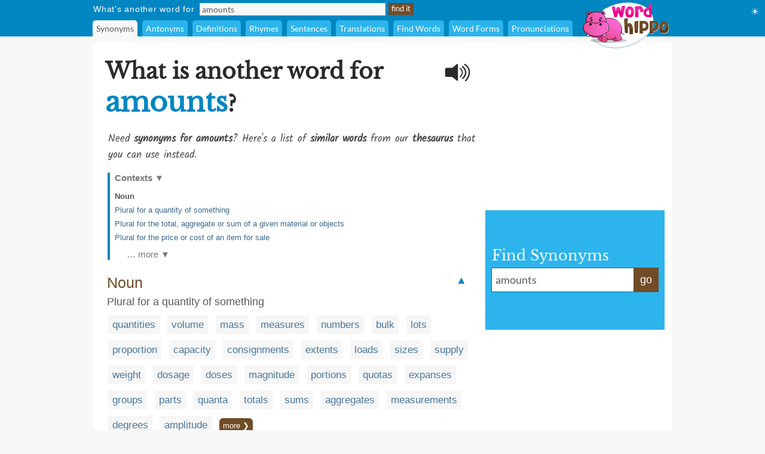

--- FILE ---
content_type: text/html;charset=UTF-8
request_url: https://www.wordhippo.com/what-is/another-word-for/amounts.html
body_size: 71157
content:

  








<!DOCTYPE html>
<html xmlns="https://www.w3.org/1999/xhtml" xml:lang="en" lang="en">
<head>
<meta property="og:site_name" content="WordHippo" />
<meta property="og:image" content="https://archive.wordhippo.com/what-is/img/logo-200x200.png" />
<meta property="og:url" content="https://www.wordhippo.com/what-is/another-word-for/amounts.html" />
<meta property="fb:app_id" content="784463018288034" />
<meta property="og:type" content="website">
<meta property="og:description" content="Synonyms for amounts include quantities, volume, mass, measures, numbers, bulk, lots, proportion, capacity and consignments. Find more similar words at wordhippo.com!" />

<link rel="apple-touch-icon" sizes="180x180" href="https://archive.wordhippo.com/apple-touch-icon.png">
<link rel="icon" type="image/png" sizes="32x32" href="https://archive.wordhippo.com/favicon-32x32.png">
<link rel="icon" type="image/png" sizes="16x16" href="https://archive.wordhippo.com/favicon-16x16.png">
<link rel="manifest" href="https://archive.wordhippo.com/site.webmanifest">


<script data-cfasync="false" type="text/javascript">
  window.snigelPubConf = {
    "adengine": {
              "activeAdUnits": ["Sidebar_1", "Sidebar_2", "Bottom_Desktop"]
            
          }
  }
</script>

<script data-cfasync="false" async src="https://cdn.snigelweb.com/adengine/wordhippo.com/loader.js" type="text/javascript"></script>

<script src="https://btloader.com/tag?o=5658536637890560&upapi=true" async></script>

<style id="mainStyle">
/* latin-ext */
@font-face {
  font-family: 'Lato';
  font-style: normal;
  font-weight: 400;
  src: local('Lato Regular'), local('Lato-Regular'), url(https://fonts.gstatic.com/s/lato/v13/UyBMtLsHKBKXelqf4x7VRQ.woff2) format('woff2');
  unicode-range: U+0100-024F, U+1E00-1EFF, U+20A0-20AB, U+20AD-20CF, U+2C60-2C7F, U+A720-A7FF;
}
/* latin */
@font-face {
  font-family: 'Lato';
  font-style: normal;
  font-weight: 400;
  src: local('Lato Regular'), local('Lato-Regular'), url(https://fonts.gstatic.com/s/lato/v13/1YwB1sO8YE1Lyjf12WNiUA.woff2) format('woff2');
  unicode-range: U+0000-00FF, U+0131, U+0152-0153, U+02C6, U+02DA, U+02DC, U+2000-206F, U+2074, U+20AC, U+2212, U+2215;
}

/* latin-ext */
@font-face {
  font-family: 'Libre Baskerville';
  font-style: normal;
  font-weight: 400;
  src: local('Libre Baskerville'), local('LibreBaskerville-Regular'), url(https://fonts.gstatic.com/s/librebaskerville/v4/pR0sBQVcY0JZc_ciXjFsKwHlCYWexZJCPRz1QQ0uKVU.woff2) format('woff2');
  unicode-range: U+0100-024F, U+1E00-1EFF, U+20A0-20AB, U+20AD-20CF, U+2C60-2C7F, U+A720-A7FF;
}
/* latin */
@font-face {
  font-family: 'Libre Baskerville';
  font-style: normal;
  font-weight: 400;
  src: local('Libre Baskerville'), local('LibreBaskerville-Regular'), url(https://fonts.gstatic.com/s/librebaskerville/v4/pR0sBQVcY0JZc_ciXjFsK6Ucnt8gjcHpqyffjHeZWDA.woff2) format('woff2');
  unicode-range: U+0000-00FF, U+0131, U+0152-0153, U+02C6, U+02DA, U+02DC, U+2000-206F, U+2074, U+20AC, U+2212, U+2215;
}

/* latin */
@font-face {
  font-family: 'Indie Flower';
  font-style: normal;
  font-weight: 400;
  src: local('Indie Flower'), local('IndieFlower'), url(https://fonts.gstatic.com/s/indieflower/v8/10JVD_humAd5zP2yrFqw6ugdm0LZdjqr5-oayXSOefg.woff2) format('woff2');
  unicode-range: U+0000-00FF, U+0131, U+0152-0153, U+02C6, U+02DA, U+02DC, U+2000-206F, U+2074, U+20AC, U+2212, U+2215;
}

/* devanagari */
@font-face {
  font-family: 'Kalam';
  font-style: normal;
  font-weight: 400;
  src: local('Kalam'), local('Kalam-Regular'), url(https://fonts.gstatic.com/s/kalam/v8/diMbwchVDQTcqIZqiNAv9Q.woff2) format('woff2');
  unicode-range: U+0900-097F, U+1CD0-1CF6, U+1CF8-1CF9, U+200B-200D, U+20A8, U+20B9, U+25CC, U+A830-A839, U+A8E0-A8FB;
}
/* latin-ext */
@font-face {
  font-family: 'Kalam';
  font-style: normal;
  font-weight: 400;
  src: local('Kalam'), local('Kalam-Regular'), url(https://fonts.gstatic.com/s/kalam/v8/oJcupP4-wXgwcVbtsC-kZA.woff2) format('woff2');
  unicode-range: U+0100-024F, U+0259, U+1E00-1EFF, U+20A0-20AB, U+20AD-20CF, U+2C60-2C7F, U+A720-A7FF;
}
/* latin */
@font-face {
  font-family: 'Kalam';
  font-style: normal;
  font-weight: 400;
  src: local('Kalam'), local('Kalam-Regular'), url(https://fonts.gstatic.com/s/kalam/v8/IOem-i1iklYvPM2B8plGmg.woff2) format('woff2');
  unicode-range: U+0000-00FF, U+0131, U+0152-0153, U+02BB-02BC, U+02C6, U+02DA, U+02DC, U+2000-206F, U+2074, U+20AC, U+2122, U+2212, U+2215;
}




body {
  text-align:center;
  margin:0px;
  background:#F8F8F8;
}

a {
  color:#4A789F;
  text-decoration:none;
}

div#indexform td {
  text-align:left;
}

.backgroundcolor {
  background:#F8F8F8;
}

.bodycolor {
  background:#ffffff;
}

tr.row1, td.row1 {
  background:#ffffff;
}

tr.row2, td.row2 {
  background:#F8F8F8;
}

h1 {
  font-family: "Libre Baskerville", Cambria, Times New Roman, Times, serif;
  font-size:36px;
  font-weight:bold;
  margin:10px 0px 20px 4px;
  color:#2A2A2A;
}

h2 {
  font-family: "Libre Baskerville", Cambria, Times New Roman, Times, serif;
  font-size:20px;
  font-weight:bold;
  margin:20px 0px 10px 0px;
  color:#2A2A2A;
}

h2.info {
  color:#714C27;
}

div.contentdesc {
  font-family: "Kalam", Helvetica, Arial, sans-serif;
  font-size:17px;
  padding: 0px 0px 10px 5px;
  color:#4A4A4A;
  clear:both;
}

h1.contentdesc {
  font-family: "Kalam", Helvetica, Arial, sans-serif;
  font-size:17px;
  padding: 0px 0px 8px 5px;
  margin-bottom:0px;
  color:#4A4A4A;
  font-weight:normal;
  clear:both;
}

img { border: 0px; }
font, th, td, p, dt, dd, li, ul, ol { font-family: Arial, Helvetica, sans-serif; font-size:17px; color:#2a2a2a; }

.white {
  background:#ffffff;
}

table#maintable, table#headertable {
  width:100%;
}

table#headertable {
  }

td.graddiv, div.graddiv {
  height:4px;
  background: #c2c2c2; /* For browsers that do not support gradients */
  background: -webkit-linear-gradient(bottom, #c2c2c2 , #F8F8F8); /* For Safari 5.1 to 6.0 */
  background: -o-linear-gradient(bottom, #c2c2c2, #F8F8F8); /* For Opera 11.1 to 12.0 */
  background: -moz-linear-gradient(bottom, #c2c2c2, #F8F8F8); /* For Firefox 3.6 to 15 */
  background: linear-gradient(to bottom, #c2c2c2, #F8F8F8); /* Standard syntax */
}

td.logobar {
  background: -webkit-linear-gradient(top, #fbfbfb, #ffffff); /* For Safari 5.1 to 6.0 */
  background: -o-linear-gradient(bottom, #fbfbfb, #ffffff); /* For Opera 11.1 to 12.0 */
  background: -moz-linear-gradient(bottom, #fbfbfb, #ffffff); /* For Firefox 3.6 to 15 */
  background: linear-gradient(to bottom, #fbfbfb, #ffffff); /* Standard syntax */
}

td.footerback {
  background: -webkit-linear-gradient(top, #fbfbfb, #ffffff); /* For Safari 5.1 to 6.0 */
  background: -o-linear-gradient(bottom, #fbfbfb, #ffffff); /* For Opera 11.1 to 12.0 */
  background: -moz-linear-gradient(bottom, #fbfbfb, #ffffff); /* For Firefox 3.6 to 15 */
  background: linear-gradient(to bottom, #fbfbfb, #ffffff); /* Standard syntax */
}

td.footerbar {
  padding:15px 0px 15px 0px;
  background:#ffffff;
  font-size:10px;
}

td.footerheader, div.footerheader {
  font-size: 12px;
  color: #8A8A8A;
  font-family: "Lato", Helvetica, Arial, sans-serif;
  text-decoration:none;
  text-align:left;
  border-bottom:1px solid #8a8a8a;
}

td.footerheader {
  padding:0px 0px 5px 0px;
}

div.footerheader {
  padding:15px 0px 5px 0px;
}

td.footertext {
  font-size: 12px;
  color: #8A8A8A;
  font-family: "Lato", Helvetica, Arial, sans-serif;
  text-decoration:none;
  padding:30px 0px 0px 0px;
}

td.footerlinks {
  padding:5px 0px 0px 0px;
  vertical-align:top;
}

div.footerlink {
  display:block;
  padding:1px 0px 1px 0px;
}

div.footerlink span.footerlinktext {
  font-size: 12px;
  color: #8A8A8A;
  font-family: "Lato", Helvetica, Arial, sans-serif;
  text-decoration:none;
}

a.footerlink:link, a.footerlink:visited, a.footerlink:active {
  font-size: 12px;
  color: #8A8A8A;
  font-family: "Lato", Helvetica, Arial, sans-serif;
  text-decoration:none;
}

a.footerlink:hover {
  font-size: 12px;
  color: #8A8A8A;
  font-family: "Lato", Helvetica, Arial, sans-serif;
  text-decoration:underline;
}

td.menubar, td.menubaropts {
  background:#0086C1;
}

td.menubar {
  padding:3px 0px 3px 0px;
}

td.menubaropts {
  padding:5px 0px 0px 0px;
}

td.belowmenubar {
  background:#EAE5CE;
}

table.menutable, table.menutable td {
  background:#0086C1;
  font-weight:normal;
  color:#ffffff;
  font-size:14px;
  text-align:left;
}

table.menutable, table.menutable td.centercell {
  text-align:center;
}

td.mainbody {
  background:#ffffff;
  padding:10px 0px 30px 0px;
}

td.bodybar {
  background:#F8F8F8;
}

span#blanktileshint {
  display:none;
}

span#blankspaceshint {
  display:none;
}

span#advancedsearchspan {
  display:inline;
}

td#menubarlengthscell {
}

span#advancedsearchspan a {
  margin-left:10px;
  color:#ffffff;
}

span#advancedsearchspan a:hover {
  text-decoration:underline;
}

input, textarea, select { background:#f8f8f8; border:1px solid #dadde2; font-family:"Lato", Helvetica, Arial, sans-serif; font-size:14px; color:#5a5a5a; }

input[type='text']:focus { background:#F7F8FA; }

input[type='text'] {
  padding-left:3px;
}

.button {
  color:#ffffff;
  background:#714C27;
  font-size:13px;
  font-weight:normal;
  height:20px;
  padding:0px 4px 2px 4px;
  vertical-align:middle;
  border:1px solid #714C27;
  cursor:pointer;
}

.bigbutton {
  color:#ffffff;
  background:#714C27;
  font-weight:normal;
  height:30px;
  font-size: 20px;
  padding:0px 8px 6px 8px;
  vertical-align:middle;
  border:1px solid #714C27;
  cursor:pointer;
}

form {
  margin:0px;
}

p {
  margin-left:5px;
  margin-top:10px;
  font-size:17px;
}

div.personalpromo, div.personalminipromo {
}

td.bodytable {
  background:#F8F8F8;
}

div.bodydiv {
  background:#ffffff;
  border:1px solid #ffffff;
  margin-bottom:5px;
}

select:focus, textarea:focus, input:focus {
  outline:none;
}

div.linksseparator {
  margin-top:20px;
  border-bottom:1px solid #F8F8F8;
}

table#contenttable {
  margin:7px;
}

table#contenttable td#contentpagecell {
  padding-top:8px;
 }

div.dictmainword {
  padding-bottom:5px;
}

div.dictmainwordnoalph {
  padding-bottom:10px;
}

div.dictalphaword {
  padding-bottom:14px;
}

div.dictmainword1 {
  padding:7px;
  background:#ffffff;
}

div.dictmainword2 {
  padding:7px;
  background:#f8f8f8;
}

div.dictalphaword1 {
  padding:0px 7px 7px 7px;
  background:#ffffff;
}

div.dictalphaword2 {
  padding:0px 7px 7px 7px;
  background:#f8f8f8;
}

div.dictmainwordnoalph1 {
  padding:8px;
  background:#ffffff;
}

div.dictmainwordnoalph2 {
  padding:8px;
  background:#f8f8f8;
}

div#phonetics {
  margin-top:10px;
  font-size:17px;
  font-style:italic;
}

a.dictalphalink:link, a.dictalphalink:visited, a.dictalphalink:active {
  color:#2a2a2a;
  font-size:17px;
  font-family: "Lato", Helvetica, Arial, sans-serif;
  text-decoration:none;
}
a.dictalphalink:hover {
  color:#2a2a2a;
  font-size:17px;
  font-family: "Lato", Helvetica, Arial, sans-serif;
  text-decoration:underline;
}



/* menu-options.css */
div.menuoption, div.menuoptioncurrent, div.menuoptioncurrentscrolled, div.menuoption:hover {
  display:inline-block;
  font-family: "Lato", Arial, sans-serif;
  font-weight:normal;
  background:#2DB4EC;
  padding-left:6px;
  padding-right:6px;
  line-height:27px;
  margin-right:4px;
  margin-left:0px;
  vertical-align:middle;
  border-radius:5px 5px 0px 0px;
  -moz-border-radius:5px 5px 0px 0px; /* Old Firefox */
}

div.menuoption {
  background:#2DB4EC;
  color:#ffffff;
  cursor:pointer;
}

div.menuoption a {
  text-decoration:none;
}

a.menuoption:link, a.menuoption:visited, a.menuoption:active, a.menuoption:hover {
  text-decoration:none;
  font-family: "Lato", Arial, sans-serif;
  font-weight:normal;
  color:#ffffff;
  font-size:14px;
}

a.menuoption:link, a.menuoption:visited, a.menuoption:active {
  color:#ffffff;
}

a.menuoption:hover {
  color:#ffffff;
}

div.menuoptioncurrent {
  background:#F8F8F8;
  color:#5a5a5a;
  cursor:default;
}

div.menuoptioncurrentscrolled {
  background:#ffffff;
  color:#5a5a5a;
  cursor:default;
}

div.menuoption:hover {
  background:#006B9A;
  color:#ffffff;
  cursor:pointer;
}


/* ads.css */
div#ad0 {
  width:300px;
  margin:0px;
  padding:15px 0px 0px 0px;
}

div#ad1 {
  width:300px;
  margin:0px;
  padding:10px 0px 5px 0px;
}

div#ad2 {
  width:300px;
  margin:0px;
  padding:15px 0px 5px 0px;
  z-index:100;
}

div#ad3 {
  width:300px;
  margin:0px;
  padding:10px 0px 0px 0px;
}

div#ad4 {
  width:728px;
  height:90px;
  margin:0px;
  padding:0px 0px 0px 0px;
}

div#ad4container {
  width:728px;
  height:90px;
}

div#ad5 {
  width:728px;
  height:90px;
  margin:0px;
  padding:20px 0px 0px 0px;
}

div#ad5container {
  width:728px;
  height:90px;
}

div#fbLikeBox {
  width:300px;
  height:215px;
  margin:0px;
  padding:5px 0px 0px 0px;
}


/* related-word.css */
div.wordtype {
  margin-top:18px;
  color:#714C27;
  font-weight:normal;
  font-size:25px;
  padding:0px 7px 5px 7px;
  clear:both;
}

div.relatedwords {
  font-size:17px;
  padding:0px 5px 0px 5px;
}

div.relatedwords p, div.relatedwords ol li {
  font-size:17px;
}

div.relatedwords ol li {
  padding-bottom:8px;
  padding-right:30px;
}

div.relatedwords div.wordblock a, div.relatedwords div.wb a {
  color:#4A789F;
  font-size:17px;
}

div.relatedwords a {
  color:#4A789F;
  font-size:17px;
}

a.wordlink {
  color:#4A789F;
  font-size:17px;
}

div.relatedwords a:link, div.relatedwords a:visited, div.relatedwords a:active,
a.wordlink:link, a.wordlink:visited, a.wordlink:active,
a.wordlinksmall:link, a.wordlinksmall:visited, a.wordlinksmall:active {
  text-decoration:none;
}
 
div.relatedwords a:hover {
  text-decoration:underline;
}

div.miniwordtype {
  margin-top:10px;
  background:#2DB4EC;
  color:#ffffff;
  font-weight:normal;
  font-size:14px;
  padding:3px 5px 3px 5px;
  border:1px solid #2DB4EC;
  border-radius:0px 10px 0px 0px;
  -moz-border-radius:0px 10x 0px 0px; /* Old Firefox */
}

div.minirelatedwords {
  width:100%;
  font-size:11px;
  padding:5px;
}

div.minirelatedwords td, div.minirelatedwords p, div.minirelatedwords ol li {
  font-size:11px;
}

div.minirelatedwords ol li {
  padding-bottom:5px;
  padding-right:30px;
}

div.minirelatedwords a {
  color:#4A789F;
  font-size:12px;
}

div.minirelatedwords a:link, div.minirelatedwords a:visited, div.minirelatedwords a:active {
  text-decoration:none;
}
 
div.minirelatedwords a:hover {
  text-decoration:underline;
}

/* search-again-box.css */
div#searchagaincontainer {
  margin:20px 20px 0px 20px;
  background:#f5f5f5;
  padding:10px;
  border-radius:8px;
  -moz-border-radius:8px; /* Old Firefox */
}

div#searchagaincontainer {
  padding:15px;
}

div#searchagaincontainer div#label {
  font-family: "Libre Baskerville", Cambria, Times New Roman, Times, serif;
  font-size:30px;
  font-weight:bold;
  color:#2a2a2a;
}

div#searchagain {
}

div#searchagain td {
  padding:5px 5px 5px 5px;
}

div#searchagain td#searchagainblanktilescell {
  padding:0px 5px 5px 8px;
  font-size:15px;
  color:#5a5a5a;
  display:none;
}

div#searchagain td#searchagainblankspacescell {
  padding:0px 5px 5px 8px;
  font-size:15px;
  color:#5a5a5a;
  display:none;
}

div#searchagain td#searchagainadvancedwordfindercell {
  padding:0px 5px 5px 8px;
  font-size:15px;
  display:none;
}

span#searchagainblanktileslabel {
  display:none;
}

span#searchagainwwflabel {
  display:none;
  padding-left:5px;
}

span#searchagainscrabblelabel {
  display:none;
  padding-left:5px;
}

span#searchagaincrosswordlabel {
  display:none;
  padding-left:5px;
}

span#searchagainadvancedwordfinderlabel {
  display:none;
}

span#searchagainblankspaceslabel {
  display:none;
}

div#searchagain td#searchagainLogo {
  padding:10px 10px 5px 10px;
}

div#searchagain input[type=text], div#searchagain select, div#searchagain textarea {
  font-size:20px;
  background:#ffffff;
}

div#searchagain textarea {
  height:24px;
  width:270px;
  overflow:hidden;
  resize:none;
}

.searchagainbutton {
  color:#ffffff;
  background:#714C27;
  font-weight:normal;
  height:30px;
  font-size: 20px;
  padding:0px 8px 6px 8px;
  vertical-align:middle;
  border:1px solid #714C27;
  cursor:pointer;
}

/* index.css */
table.indexbox td.indexbox {
  background:#CABC94;
  color:#40372B;
  font-size:16px;
  font-weight:bold;
  vertical-align:middle;
  text-align:center;
}

td.grey {
  background:#c9c6bF;
}

div.indexboxdiv {
}

form {
  margin:0px;
}

div#indexlogo {
  text-align:center;
  margin:35px 0px 35px 0px;
}

div#indexform {
  text-align:center;
}

div#indexform input[type='text'], div#indexform select, div#indexform textarea {
  background:#f8f8f8;
  border: 1px solid #dadde2;
  font-family: "Lato", Helvetica, Arial, sans-serif;
  font-size: 17px;
  color: #5a5a5a;
  padding:3px 3px 3px 6px;
}

div#indexform textarea#selectword {
    width:270px;
  }

div#indexform input[type='text']:focus { background:#F7F8FA; }

div#indexform td#searchagainblanktilescell {
  font-size:15px;
  color:#5a5a5a;
  display:none;
}

div#indexform td#searchagainblankspacescell {
  font-size:15px;
  color:#5a5a5a;
  display:none;
}

div#indexform td#searchagainadvancedwordfindercell {
  font-size:15px;
  display:none;
}

div#indexform td#searchagainadvancedwordfindercell a {
  font-size:15px;
}

div#indexform td#searchagainadvancedwordfindercell a:hover {
  font-size:15px;
  text-decoration:underline;
}

div#indexform textarea {
  height:24px;
  width:270px;
  overflow:hidden;
  resize:none;
}

input#indexformbutton {
  color:#ffffff;
  background:#714C27;
  font-weight:normal;
  height:30px;
  font-size:17px;
  padding:0px 4px 2px 4px;
  vertical-align:middle;
  border:1px solid #714C27;
  cursor:pointer;
}

div#indexslogan1, h1#indexslogan1 {
  font-family: "Lato", Cambria, Times New Roman, Times, serif;
  font-size:27px;
  font-weight:bold;
  margin:30px 0px 8px 0px;
  text-align:center;
  color:#2A2A2A;
}

div#indexslogan2, h2#indexslogan2 {
  font-family: "Kalam", Cambria, Times New Roman, Times, serif;
  font-size:20px;
  margin:12px 45px 8px 45px;
  text-align:center;
  font-weight:normal;
  color:#6a6a6a;
}

div#searchslogan2 {
  font-family: "Kalam", "Libre Baskerville", Cambria, Times New Roman, Times, serif;
  font-size:22px;
  margin:8px 0px 8px 0px;
  text-align:center;
  color:#4A4A4A;
}

div#indexsocialshare, div#contentsocialshare {
  text-align:center;
  margin:24px 0px 20px 0px;
}


/* social */
div#socialsharediv {
  width:320px;
  padding:12px 0px 0px 0px;
}

#socialsharelabel {
  font-family: "Indie Flower", "Libre Baskerville", Cambria, Times New Roman, Times, serif;
  color:#DD6746;
  font-size:16px;
  width:88px;
  text-align:center;
}

#indexsocialsharelabel {
  font-family: "Indie Flower", "Libre Baskerville", Cambria, Times New Roman, Times, serif;
  color:#FEAD26;
  font-size:27px;
  width:128px;
  text-align:center;
  padding-right:15px;
}

img.socialshareimg {
  cursor:pointer;
}

td.socialimgcell {
  width:58px;
  height:40px;
  text-align:center;
}

div.wordblock, div.relatedwords div.wb {
  display:inline;
  background:#f6f6f6;
  padding:6px 7px 6px 7px;
  margin:0px 4px 0px 4px;
  line-height:42px;
  white-space: nowrap;
  color:#484848;
}

div#contentdiv {
  padding-bottom:10px;
}

sup {
  font-size:8px;
  padding-left:1px;
}

div.subwordtype {
  font-family: "Kalam", "Libre Baskerville", Cambria, Times New Roman, Times, serif;
  font-weight:bold;
  font-size:18px;
  padding:12px 5px 5px 5px;
  color:#0086C1
}

div.subrelatedwordtype {
  font-size:15px;
  padding:1px 5px 3px 5px;
}

div.spacediv {
  font-size:8px;
}

div#dyntransresult {
  padding-bottom:10px;
}

div.dyntrans {
  padding-left:5px;
  padding-top:12px;
  color:#2a2a2a;
}

div.dyntransalpha {
  padding-left:5px;
  padding-top:5px;
  color:#888888;
}


/* Main See Also Section for Desktop */
h2#seeAlso, h2#moreWords {
  font-family: "Libre Baskerville", Cambria, Times New Roman, Times, serif;
  font-size:28px;
  font-weight:bold;
  padding-bottom:5px;
  margin:28px 0px 12px 4px;
  border-bottom:1px solid #2a2a2a;
  color:#2A2A2A;
}

div#seeAlsoLinks, div#moreWordsLinks {
  margin-left:4px;
  font-family: "Libre Baskerville", Cambria, Times New Roman, Times, serif;
  font-size:20px;
  line-height:36px;
  color:#2a2a2a;
}

table.menutable td.label {
  padding-right:8px;
  padding-left:1px;
  height:21px;
  letter-spacing:0.75px;
}

table.menutable td.submitcell, table.menutable td.leftpad {
  padding-left:5px;
}

table.menutable td.midlabel {
  padding-left:8px;
  padding-right:8px;
}

table.menutable td.letters {
  padding-left:40px;
}

table.menutable td.options {
  height:27px;
}

div#maindiv {
  padding-top:0px;
}

.headercolor {
  background:#0086C1;
}

div#headerdiv {
  padding-top:2px;
  background:#0086C1;
  display:block;
  width:100%;
  z-index:200;
  position:sticky;
  position:-webkit-sticky;
  top:0px;
}

img#headerlogoimage {
  position:absolute;
  z-index:1000;
  top:3px;
  display:none;
}

td#headerlogo {
  background:#0086C1;
}

div#suggestdiv {
  position:fixed;
  z-index:300;
  border-left:1px solid #dadde2;
  border-bottom:1px solid #dadde2;
  border-right:1px solid #dadde2;
}

table#suggesttable tr, table#suggesttable tr td {
}

table#suggesttable tr td {
  background:#ffffff;
  color:#5a5a5a;
  font-size:13px;
  padding:3px;
  text-align:left;
  cursor:default;
}

table#suggesttable tr td.suggestplain {
  background:#ffffff;
}

table#suggesttable tr td.suggesthighlight {
  background:#dddddd;
}

span.wordstring, h1#titleHeader b {
  color:#0086C1;
  font-weight:bold;
  font-size:46px;
}

/* Recommended words */
div#recommendedwords h2  {
  font-family: "Lato", Helvetica, Arial, sans-serif;
  font-size:25px;
  font-weight:bold;
  padding-bottom:5px;
  margin:18px 0px 12px 4px;
  border-bottom:1px solid #2a2a2a;
  color:#4A4A4A;
}

div#recommendedwords p {
  margin-left:5px;
  margin-top:10px;
  margin-bottom:10px;
  color:#4A4A4A;
}

div#recommendedwords div.recommendedword0, div#recommendedwords div.recommendedword1 {
  margin-left:5px;
  line-height:30px;
  padding-left:5px;
  vertical-align:middle;
}

div#recommendedwords div.recommendedword1 {
  background:#f6f6f6  
}

div#recommendedwords div[id^='recommendedwordsexpandablesection'] {
  display:none;
}

div#recommendedwords div[id^='expandrecommendedwordsbutton'] {
  font-family: "Lato", Helvetica, Arial, sans-serif;
  text-align:center;
  line-height:38px;
  vertical-align:middle;
  font-size:15px;
  color:#4A789F;
  cursor:pointer;
}

div#recommendedwords span.showmorerecommendedwordsdropdown {
  padding-left:2px;
  margin-top:2px;
}

/* Matching words page table */
table.pagetable {
  font-family: "Lato", Helvetica, Arial, sans-serif;
  text-align:center;
  line-height:38px;
  vertical-align:middle;
  font-size:15px;
}

td.wordlinktext {
  color:#5a5a5a;
  font-size:15px;
}

a.wordlinksmall, span.wordlinksmall {
  color:#4A789F;
  font-size:15px;
  cursor:pointer;
}


img#headerspeaker {
  margin-top:12px;
  padding-right:10px;
  padding-left:10px;
  float:right;
  cursor:pointer;
}

img#greyheaderspeaker {
  padding-left:5px;
  cursor:pointer;
}

a.contextAnchor {
  
    color:#0086C1;
  font-size:18px;
  
  padding-top:80px;
  margin-top:-80px;
  font-weight:normal;
  text-decoration:none;
}

div.morewordsblock {
  display:inline;
  border-radius:6px;
  background:#714C27;
  padding:5px 6px 5px 6px;
  margin:0px 4px 0px 4px;
  line-height:36px;
  white-space: nowrap;
  font-size:13px;
  color:#ffffff;
  cursor:pointer;
}

div.relatedwords div[id^="wd-"] {
  display:none;
}

div#nvuSponsoredLabel, div.advertisementLabel {
  color:#999999;
  font-size:11px;
}

div.advertisementLabel {
  padding-bottom:2px;
  text-align:center;
}

div#nvuSponsoredLabel {
  padding-bottom:3px;
  display:block;
  text-align:left;
}

textarea#translate {
  width:330px;
  height:18px;
  overflow:hidden;
  resize:none;
}

div#settingsIcon {
  color:white;
  position:absolute;
  top:10px;
  right:10px;
  cursor:pointer;
}

div#settingsOptions {
  position:absolute;
  top:40px;
  right:0px;
  display:none;
}

table#settingsTable {
  border-collapse:collapse;
}

table#settingsTable tr.settingsPlain {
  background:white;
}

table#settingsTable tr.settingsHighlight {
  background:#eee;
}

table#settingsTable th {
  background:white;
}

table#settingsTable td, table#settingsTable th {
  padding:5px 6px 5px 3px;
  color:#444;
  font-size:14px;
}

table#settingsTable td {
  cursor:pointer;
}

table#settingsTable td.settingsCheck {
  text-align:center;
}

table#settingsTable td.settingsLabel, table#settingsTable th {
  text-align:left;
}

table#settingsTable th {
  border-bottom:1px solid #ddd;
}

#settingsCheckS, #settingsCheckD, #settingsCheckL {
  visibility:hidden;
  padding-left:6px;
}

div#fictishpromo h2, div#relatedarticles h2  {
 font-family: "Libre Baskerville", Cambria, Times New Roman, Times, serif;
  font-size:25px;
  font-weight:bold;
  padding-top:15px;
  padding-bottom:5px;
  margin:18px 0px 12px 4px;
  border-bottom:1px solid #2a2a2a;
  color:#4A4A4A;
}

div#fictishpromo p {
  margin-left:5px;
  margin-top:10px;
  margin-bottom:10px;
  color:#4A4A4A;
}

div#fictishpromologo #ft-logo {
  --ft-logo-primary: #505050;
  --ft-logo-secondary: #f35b3f;
  --ft-logo-tertiary: #ffe3d0;
}
div#rightsearchbox {
  width:280px;
  text-align:left;
  vertical-align:middle;
  margin-top:8px;
  background:#2DB4EC;
  padding:10px 10px 10px 10px;
}

div#rightsearchformhead {
  font-family: "Libre Baskerville", Arial, Helvetica, sans-serif;
  font-size:24px;
  color:#ffffff;
  margin:0px;
  padding:0px 0px 6px 1px;
}

div#rightsearchform {
  width:280px;
}

/* Right search form text input elements. */
table#rightsearchforminputtable {
}

table#rightsearchforminputtable tr td {
}

table#rightsearchforminputtable tr td#rightsearchforminputcell {
  background:#ffffff;
  border-top:1px solid #006B9A;
  border-bottom:1px solid #006B9A;
  border-left:1px solid #006B9A;
  border-right:none;
  padding:6px 4px 2px 4px;
  width:240px;
}

table#rightsearchforminputtable tr td#rightsearchformsubmitcell {
  color:#ffffff;
  background:#714C27;
  font-weight:normal;
  border:1px solid #714C27;
  vertical-align:middle;
  cursor:pointer;
  line-height:32px;
  font-size:18px; 
  white-space: nowrap;
  width:40px;
  text-align:center;
  height:22px;
  vertical-align:middle;
}

table#rightsearchforminputtable tr td#rightsearchforminputcell textarea#rightsearchselectword {
  font-family: "Lato", Helvetica, Arial, sans-serif;
  font-size:18px;
  padding:2px;
  width:100%;
  height:22px;
  color:#5a5a5a;
  background:#ffffff;
  border:none;
  overflow:hidden;
  resize:none;
  margin-top:0px;
}

table#rightsearchforminputtable tr td#rightsearchforminputcell textarea#selectword:focus {
  outline: none;
}

table#rightsearchforminputtable tr td#rightsearchforminputcell input#selectword:focus {
  outline: none;
}

tr#rightsearchformsuggestrow {
  display:none;
}

table#rightsearchformsuggesttable {
  width:100%;
}

table#rightsearchformsuggesttable tr, table#rightsearchformsuggesttable tr td {
}

tr#rightsearchformsuggestrow {
  display:none;
}

table#rightsearchformsuggesttable tr td {
  background:#ffffff;
  color:#5a5a5a;
  font-size:18px;
  padding:5px 5px 5px 5px;
  text-align:left;
  cursor:default;
  border-top:none;
  border-bottom:1px solid #006B9A;
  border-left:1px solid #006B9A;
  border-right:1px solid #006B9A;
}

table#rightsearchformsuggesttable tr td.suggestplain {
  background:#ffffff;
}

table#rightsearchformsuggesttable tr td.suggesthighlight {
  background:#dddddd;
}
</style>

<style>
div#ad1 { min-height:250px; }
div#ad2nvu { min-height:168px; }
div#rightsearchbox { min-height:180px !important; }
td#rightsearchoutercell { padding-top:51px; text-align:left; vertical-align:middle; }
h1#titleHeader { max-width:570px; }
h1.contentdesc { max-width:634px; }
img#headerspeaker { display:none; }
div#sgwDesktopBottomDiv { min-height:250px; }
</style>

<script language="JavaScript" src="https://ssl.geoplugin.net/javascript.gp?k=2f580fc44992502d" type="text/javascript" async></script>

<script type="text/javascript">
/*
 * jQuery JavaScript Library v1.3.2
 * http://jquery.com/
 *
 * Copyright (c) 2009 John Resig
 * Dual licensed under the MIT and GPL licenses.
 * http://docs.jquery.com/License
 *
 * Date: 2009-02-19 17:34:21 -0500 (Thu, 19 Feb 2009)
 * Revision: 6246
 */
(function(){var l=this,g,y=l.jQuery,p=l.$,o=l.jQuery=l.$=function(E,F){return new o.fn.init(E,F)},D=/^[^<]*(<(.|\s)+>)[^>]*$|^#([\w-]+)$/,f=/^.[^:#\[\.,]*$/;o.fn=o.prototype={init:function(E,H){E=E||document;if(E.nodeType){this[0]=E;this.length=1;this.context=E;return this}if(typeof E==="string"){var G=D.exec(E);if(G&&(G[1]||!H)){if(G[1]){E=o.clean([G[1]],H)}else{var I=document.getElementById(G[3]);if(I&&I.id!=G[3]){return o().find(E)}var F=o(I||[]);F.context=document;F.selector=E;return F}}else{return o(H).find(E)}}else{if(o.isFunction(E)){return o(document).ready(E)}}if(E.selector&&E.context){this.selector=E.selector;this.context=E.context}return this.setArray(o.isArray(E)?E:o.makeArray(E))},selector:"",jquery:"1.3.2",size:function(){return this.length},get:function(E){return E===g?Array.prototype.slice.call(this):this[E]},pushStack:function(F,H,E){var G=o(F);G.prevObject=this;G.context=this.context;if(H==="find"){G.selector=this.selector+(this.selector?" ":"")+E}else{if(H){G.selector=this.selector+"."+H+"("+E+")"}}return G},setArray:function(E){this.length=0;Array.prototype.push.apply(this,E);return this},each:function(F,E){return o.each(this,F,E)},index:function(E){return o.inArray(E&&E.jquery?E[0]:E,this)},attr:function(F,H,G){var E=F;if(typeof F==="string"){if(H===g){return this[0]&&o[G||"attr"](this[0],F)}else{E={};E[F]=H}}return this.each(function(I){for(F in E){o.attr(G?this.style:this,F,o.prop(this,E[F],G,I,F))}})},css:function(E,F){if((E=="width"||E=="height")&&parseFloat(F)<0){F=g}return this.attr(E,F,"curCSS")},text:function(F){if(typeof F!=="object"&&F!=null){return this.empty().append((this[0]&&this[0].ownerDocument||document).createTextNode(F))}var E="";o.each(F||this,function(){o.each(this.childNodes,function(){if(this.nodeType!=8){E+=this.nodeType!=1?this.nodeValue:o.fn.text([this])}})});return E},wrapAll:function(E){if(this[0]){var F=o(E,this[0].ownerDocument).clone();if(this[0].parentNode){F.insertBefore(this[0])}F.map(function(){var G=this;while(G.firstChild){G=G.firstChild}return G}).append(this)}return this},wrapInner:function(E){return this.each(function(){o(this).contents().wrapAll(E)})},wrap:function(E){return this.each(function(){o(this).wrapAll(E)})},append:function(){return this.domManip(arguments,true,function(E){if(this.nodeType==1){this.appendChild(E)}})},prepend:function(){return this.domManip(arguments,true,function(E){if(this.nodeType==1){this.insertBefore(E,this.firstChild)}})},before:function(){return this.domManip(arguments,false,function(E){this.parentNode.insertBefore(E,this)})},after:function(){return this.domManip(arguments,false,function(E){this.parentNode.insertBefore(E,this.nextSibling)})},end:function(){return this.prevObject||o([])},push:[].push,sort:[].sort,splice:[].splice,find:function(E){if(this.length===1){var F=this.pushStack([],"find",E);F.length=0;o.find(E,this[0],F);return F}else{return this.pushStack(o.unique(o.map(this,function(G){return o.find(E,G)})),"find",E)}},clone:function(G){var E=this.map(function(){if(!o.support.noCloneEvent&&!o.isXMLDoc(this)){var I=this.outerHTML;if(!I){var J=this.ownerDocument.createElement("div");J.appendChild(this.cloneNode(true));I=J.innerHTML}return o.clean([I.replace(/ jQuery\d+="(?:\d+|null)"/g,"").replace(/^\s*/,"")])[0]}else{return this.cloneNode(true)}});if(G===true){var H=this.find("*").andSelf(),F=0;E.find("*").andSelf().each(function(){if(this.nodeName!==H[F].nodeName){return}var I=o.data(H[F],"events");for(var K in I){for(var J in I[K]){o.event.add(this,K,I[K][J],I[K][J].data)}}F++})}return E},filter:function(E){return this.pushStack(o.isFunction(E)&&o.grep(this,function(G,F){return E.call(G,F)})||o.multiFilter(E,o.grep(this,function(F){return F.nodeType===1})),"filter",E)},closest:function(E){var G=o.expr.match.POS.test(E)?o(E):null,F=0;return this.map(function(){var H=this;while(H&&H.ownerDocument){if(G?G.index(H)>-1:o(H).is(E)){o.data(H,"closest",F);return H}H=H.parentNode;F++}})},not:function(E){if(typeof E==="string"){if(f.test(E)){return this.pushStack(o.multiFilter(E,this,true),"not",E)}else{E=o.multiFilter(E,this)}}var F=E.length&&E[E.length-1]!==g&&!E.nodeType;return this.filter(function(){return F?o.inArray(this,E)<0:this!=E})},add:function(E){return this.pushStack(o.unique(o.merge(this.get(),typeof E==="string"?o(E):o.makeArray(E))))},is:function(E){return !!E&&o.multiFilter(E,this).length>0},hasClass:function(E){return !!E&&this.is("."+E)},val:function(K){if(K===g){var E=this[0];if(E){if(o.nodeName(E,"option")){return(E.attributes.value||{}).specified?E.value:E.text}if(o.nodeName(E,"select")){var I=E.selectedIndex,L=[],M=E.options,H=E.type=="select-one";if(I<0){return null}for(var F=H?I:0,J=H?I+1:M.length;F<J;F++){var G=M[F];if(G.selected){K=o(G).val();if(H){return K}L.push(K)}}return L}return(E.value||"").replace(/\r/g,"")}return g}if(typeof K==="number"){K+=""}return this.each(function(){if(this.nodeType!=1){return}if(o.isArray(K)&&/radio|checkbox/.test(this.type)){this.checked=(o.inArray(this.value,K)>=0||o.inArray(this.name,K)>=0)}else{if(o.nodeName(this,"select")){var N=o.makeArray(K);o("option",this).each(function(){this.selected=(o.inArray(this.value,N)>=0||o.inArray(this.text,N)>=0)});if(!N.length){this.selectedIndex=-1}}else{this.value=K}}})},html:function(E){return E===g?(this[0]?this[0].innerHTML.replace(/ jQuery\d+="(?:\d+|null)"/g,""):null):this.empty().append(E)},replaceWith:function(E){return this.after(E).remove()},eq:function(E){return this.slice(E,+E+1)},slice:function(){return this.pushStack(Array.prototype.slice.apply(this,arguments),"slice",Array.prototype.slice.call(arguments).join(","))},map:function(E){return this.pushStack(o.map(this,function(G,F){return E.call(G,F,G)}))},andSelf:function(){return this.add(this.prevObject)},domManip:function(J,M,L){if(this[0]){var I=(this[0].ownerDocument||this[0]).createDocumentFragment(),F=o.clean(J,(this[0].ownerDocument||this[0]),I),H=I.firstChild;if(H){for(var G=0,E=this.length;G<E;G++){L.call(K(this[G],H),this.length>1||G>0?I.cloneNode(true):I)}}if(F){o.each(F,z)}}return this;function K(N,O){return M&&o.nodeName(N,"table")&&o.nodeName(O,"tr")?(N.getElementsByTagName("tbody")[0]||N.appendChild(N.ownerDocument.createElement("tbody"))):N}}};o.fn.init.prototype=o.fn;function z(E,F){if(F.src){o.ajax({url:F.src,async:false,dataType:"script"})}else{o.globalEval(F.text||F.textContent||F.innerHTML||"")}if(F.parentNode){F.parentNode.removeChild(F)}}function e(){return +new Date}o.extend=o.fn.extend=function(){var J=arguments[0]||{},H=1,I=arguments.length,E=false,G;if(typeof J==="boolean"){E=J;J=arguments[1]||{};H=2}if(typeof J!=="object"&&!o.isFunction(J)){J={}}if(I==H){J=this;--H}for(;H<I;H++){if((G=arguments[H])!=null){for(var F in G){var K=J[F],L=G[F];if(J===L){continue}if(E&&L&&typeof L==="object"&&!L.nodeType){J[F]=o.extend(E,K||(L.length!=null?[]:{}),L)}else{if(L!==g){J[F]=L}}}}}return J};var b=/z-?index|font-?weight|opacity|zoom|line-?height/i,q=document.defaultView||{},s=Object.prototype.toString;o.extend({noConflict:function(E){l.$=p;if(E){l.jQuery=y}return o},isFunction:function(E){return s.call(E)==="[object Function]"},isArray:function(E){return s.call(E)==="[object Array]"},isXMLDoc:function(E){return E.nodeType===9&&E.documentElement.nodeName!=="HTML"||!!E.ownerDocument&&o.isXMLDoc(E.ownerDocument)},globalEval:function(G){if(G&&/\S/.test(G)){var F=document.getElementsByTagName("head")[0]||document.documentElement,E=document.createElement("script");E.type="text/javascript";if(o.support.scriptEval){E.appendChild(document.createTextNode(G))}else{E.text=G}F.insertBefore(E,F.firstChild);F.removeChild(E)}},nodeName:function(F,E){return F.nodeName&&F.nodeName.toUpperCase()==E.toUpperCase()},each:function(G,K,F){var E,H=0,I=G.length;if(F){if(I===g){for(E in G){if(K.apply(G[E],F)===false){break}}}else{for(;H<I;){if(K.apply(G[H++],F)===false){break}}}}else{if(I===g){for(E in G){if(K.call(G[E],E,G[E])===false){break}}}else{for(var J=G[0];H<I&&K.call(J,H,J)!==false;J=G[++H]){}}}return G},prop:function(H,I,G,F,E){if(o.isFunction(I)){I=I.call(H,F)}return typeof I==="number"&&G=="curCSS"&&!b.test(E)?I+"px":I},className:{add:function(E,F){o.each((F||"").split(/\s+/),function(G,H){if(E.nodeType==1&&!o.className.has(E.className,H)){E.className+=(E.className?" ":"")+H}})},remove:function(E,F){if(E.nodeType==1){E.className=F!==g?o.grep(E.className.split(/\s+/),function(G){return !o.className.has(F,G)}).join(" "):""}},has:function(F,E){return F&&o.inArray(E,(F.className||F).toString().split(/\s+/))>-1}},swap:function(H,G,I){var E={};for(var F in G){E[F]=H.style[F];H.style[F]=G[F]}I.call(H);for(var F in G){H.style[F]=E[F]}},css:function(H,F,J,E){if(F=="width"||F=="height"){var L,G={position:"absolute",visibility:"hidden",display:"block"},K=F=="width"?["Left","Right"]:["Top","Bottom"];function I(){L=F=="width"?H.offsetWidth:H.offsetHeight;if(E==="border"){return}o.each(K,function(){if(!E){L-=parseFloat(o.curCSS(H,"padding"+this,true))||0}if(E==="margin"){L+=parseFloat(o.curCSS(H,"margin"+this,true))||0}else{L-=parseFloat(o.curCSS(H,"border"+this+"Width",true))||0}})}if(H.offsetWidth!==0){I()}else{o.swap(H,G,I)}return Math.max(0,Math.round(L))}return o.curCSS(H,F,J)},curCSS:function(I,F,G){var L,E=I.style;if(F=="opacity"&&!o.support.opacity){L=o.attr(E,"opacity");return L==""?"1":L}if(F.match(/float/i)){F=w}if(!G&&E&&E[F]){L=E[F]}else{if(q.getComputedStyle){if(F.match(/float/i)){F="float"}F=F.replace(/([A-Z])/g,"-$1").toLowerCase();var M=q.getComputedStyle(I,null);if(M){L=M.getPropertyValue(F)}if(F=="opacity"&&L==""){L="1"}}else{if(I.currentStyle){var J=F.replace(/\-(\w)/g,function(N,O){return O.toUpperCase()});L=I.currentStyle[F]||I.currentStyle[J];if(!/^\d+(px)?$/i.test(L)&&/^\d/.test(L)){var H=E.left,K=I.runtimeStyle.left;I.runtimeStyle.left=I.currentStyle.left;E.left=L||0;L=E.pixelLeft+"px";E.left=H;I.runtimeStyle.left=K}}}}return L},clean:function(F,K,I){K=K||document;if(typeof K.createElement==="undefined"){K=K.ownerDocument||K[0]&&K[0].ownerDocument||document}if(!I&&F.length===1&&typeof F[0]==="string"){var H=/^<(\w+)\s*\/?>$/.exec(F[0]);if(H){return[K.createElement(H[1])]}}var G=[],E=[],L=K.createElement("div");o.each(F,function(P,S){if(typeof S==="number"){S+=""}if(!S){return}if(typeof S==="string"){S=S.replace(/(<(\w+)[^>]*?)\/>/g,function(U,V,T){return T.match(/^(abbr|br|col|img|input|link|meta|param|hr|area|embed)$/i)?U:V+"></"+T+">"});var O=S.replace(/^\s+/,"").substring(0,10).toLowerCase();var Q=!O.indexOf("<opt")&&[1,"<select multiple='multiple'>","</select>"]||!O.indexOf("<leg")&&[1,"<fieldset>","</fieldset>"]||O.match(/^<(thead|tbody|tfoot|colg|cap)/)&&[1,"<table>","</table>"]||!O.indexOf("<tr")&&[2,"<table><tbody>","</tbody></table>"]||(!O.indexOf("<td")||!O.indexOf("<th"))&&[3,"<table><tbody><tr>","</tr></tbody></table>"]||!O.indexOf("<col")&&[2,"<table><tbody></tbody><colgroup>","</colgroup></table>"]||!o.support.htmlSerialize&&[1,"div<div>","</div>"]||[0,"",""];L.innerHTML=Q[1]+S+Q[2];while(Q[0]--){L=L.lastChild}if(!o.support.tbody){var R=/<tbody/i.test(S),N=!O.indexOf("<table")&&!R?L.firstChild&&L.firstChild.childNodes:Q[1]=="<table>"&&!R?L.childNodes:[];for(var M=N.length-1;M>=0;--M){if(o.nodeName(N[M],"tbody")&&!N[M].childNodes.length){N[M].parentNode.removeChild(N[M])}}}if(!o.support.leadingWhitespace&&/^\s/.test(S)){L.insertBefore(K.createTextNode(S.match(/^\s*/)[0]),L.firstChild)}S=o.makeArray(L.childNodes)}if(S.nodeType){G.push(S)}else{G=o.merge(G,S)}});if(I){for(var J=0;G[J];J++){if(o.nodeName(G[J],"script")&&(!G[J].type||G[J].type.toLowerCase()==="text/javascript")){E.push(G[J].parentNode?G[J].parentNode.removeChild(G[J]):G[J])}else{if(G[J].nodeType===1){G.splice.apply(G,[J+1,0].concat(o.makeArray(G[J].getElementsByTagName("script"))))}I.appendChild(G[J])}}return E}return G},attr:function(J,G,K){if(!J||J.nodeType==3||J.nodeType==8){return g}var H=!o.isXMLDoc(J),L=K!==g;G=H&&o.props[G]||G;if(J.tagName){var F=/href|src|style/.test(G);if(G=="selected"&&J.parentNode){J.parentNode.selectedIndex}if(G in J&&H&&!F){if(L){if(G=="type"&&o.nodeName(J,"input")&&J.parentNode){throw"type property can't be changed"}J[G]=K}if(o.nodeName(J,"form")&&J.getAttributeNode(G)){return J.getAttributeNode(G).nodeValue}if(G=="tabIndex"){var I=J.getAttributeNode("tabIndex");return I&&I.specified?I.value:J.nodeName.match(/(button|input|object|select|textarea)/i)?0:J.nodeName.match(/^(a|area)$/i)&&J.href?0:g}return J[G]}if(!o.support.style&&H&&G=="style"){return o.attr(J.style,"cssText",K)}if(L){J.setAttribute(G,""+K)}var E=!o.support.hrefNormalized&&H&&F?J.getAttribute(G,2):J.getAttribute(G);return E===null?g:E}if(!o.support.opacity&&G=="opacity"){if(L){J.zoom=1;J.filter=(J.filter||"").replace(/alpha\([^)]*\)/,"")+(parseInt(K)+""=="NaN"?"":"alpha(opacity="+K*100+")")}return J.filter&&J.filter.indexOf("opacity=")>=0?(parseFloat(J.filter.match(/opacity=([^)]*)/)[1])/100)+"":""}G=G.replace(/-([a-z])/ig,function(M,N){return N.toUpperCase()});if(L){J[G]=K}return J[G]},trim:function(E){return(E||"").replace(/^\s+|\s+$/g,"")},makeArray:function(G){var E=[];if(G!=null){var F=G.length;if(F==null||typeof G==="string"||o.isFunction(G)||G.setInterval){E[0]=G}else{while(F){E[--F]=G[F]}}}return E},inArray:function(G,H){for(var E=0,F=H.length;E<F;E++){if(H[E]===G){return E}}return -1},merge:function(H,E){var F=0,G,I=H.length;if(!o.support.getAll){while((G=E[F++])!=null){if(G.nodeType!=8){H[I++]=G}}}else{while((G=E[F++])!=null){H[I++]=G}}return H},unique:function(K){var F=[],E={};try{for(var G=0,H=K.length;G<H;G++){var J=o.data(K[G]);if(!E[J]){E[J]=true;F.push(K[G])}}}catch(I){F=K}return F},grep:function(F,J,E){var G=[];for(var H=0,I=F.length;H<I;H++){if(!E!=!J(F[H],H)){G.push(F[H])}}return G},map:function(E,J){var F=[];for(var G=0,H=E.length;G<H;G++){var I=J(E[G],G);if(I!=null){F[F.length]=I}}return F.concat.apply([],F)}});var C=navigator.userAgent.toLowerCase();o.browser={version:(C.match(/.+(?:rv|it|ra|ie)[\/: ]([\d.]+)/)||[0,"0"])[1],safari:/webkit/.test(C),opera:/opera/.test(C),msie:/msie/.test(C)&&!/opera/.test(C),mozilla:/mozilla/.test(C)&&!/(compatible|webkit)/.test(C)};o.each({parent:function(E){return E.parentNode},parents:function(E){return o.dir(E,"parentNode")},next:function(E){return o.nth(E,2,"nextSibling")},prev:function(E){return o.nth(E,2,"previousSibling")},nextAll:function(E){return o.dir(E,"nextSibling")},prevAll:function(E){return o.dir(E,"previousSibling")},siblings:function(E){return o.sibling(E.parentNode.firstChild,E)},children:function(E){return o.sibling(E.firstChild)},contents:function(E){return o.nodeName(E,"iframe")?E.contentDocument||E.contentWindow.document:o.makeArray(E.childNodes)}},function(E,F){o.fn[E]=function(G){var H=o.map(this,F);if(G&&typeof G=="string"){H=o.multiFilter(G,H)}return this.pushStack(o.unique(H),E,G)}});o.each({appendTo:"append",prependTo:"prepend",insertBefore:"before",insertAfter:"after",replaceAll:"replaceWith"},function(E,F){o.fn[E]=function(G){var J=[],L=o(G);for(var K=0,H=L.length;K<H;K++){var I=(K>0?this.clone(true):this).get();o.fn[F].apply(o(L[K]),I);J=J.concat(I)}return this.pushStack(J,E,G)}});o.each({removeAttr:function(E){o.attr(this,E,"");if(this.nodeType==1){this.removeAttribute(E)}},addClass:function(E){o.className.add(this,E)},removeClass:function(E){o.className.remove(this,E)},toggleClass:function(F,E){if(typeof E!=="boolean"){E=!o.className.has(this,F)}o.className[E?"add":"remove"](this,F)},remove:function(E){if(!E||o.filter(E,[this]).length){o("*",this).add([this]).each(function(){o.event.remove(this);o.removeData(this)});if(this.parentNode){this.parentNode.removeChild(this)}}},empty:function(){o(this).children().remove();while(this.firstChild){this.removeChild(this.firstChild)}}},function(E,F){o.fn[E]=function(){return this.each(F,arguments)}});function j(E,F){return E[0]&&parseInt(o.curCSS(E[0],F,true),10)||0}var h="jQuery"+e(),v=0,A={};o.extend({cache:{},data:function(F,E,G){F=F==l?A:F;var H=F[h];if(!H){H=F[h]=++v}if(E&&!o.cache[H]){o.cache[H]={}}if(G!==g){o.cache[H][E]=G}return E?o.cache[H][E]:H},removeData:function(F,E){F=F==l?A:F;var H=F[h];if(E){if(o.cache[H]){delete o.cache[H][E];E="";for(E in o.cache[H]){break}if(!E){o.removeData(F)}}}else{try{delete F[h]}catch(G){if(F.removeAttribute){F.removeAttribute(h)}}delete o.cache[H]}},queue:function(F,E,H){if(F){E=(E||"fx")+"queue";var G=o.data(F,E);if(!G||o.isArray(H)){G=o.data(F,E,o.makeArray(H))}else{if(H){G.push(H)}}}return G},dequeue:function(H,G){var E=o.queue(H,G),F=E.shift();if(!G||G==="fx"){F=E[0]}if(F!==g){F.call(H)}}});o.fn.extend({data:function(E,G){var H=E.split(".");H[1]=H[1]?"."+H[1]:"";if(G===g){var F=this.triggerHandler("getData"+H[1]+"!",[H[0]]);if(F===g&&this.length){F=o.data(this[0],E)}return F===g&&H[1]?this.data(H[0]):F}else{return this.trigger("setData"+H[1]+"!",[H[0],G]).each(function(){o.data(this,E,G)})}},removeData:function(E){return this.each(function(){o.removeData(this,E)})},queue:function(E,F){if(typeof E!=="string"){F=E;E="fx"}if(F===g){return o.queue(this[0],E)}return this.each(function(){var G=o.queue(this,E,F);if(E=="fx"&&G.length==1){G[0].call(this)}})},dequeue:function(E){return this.each(function(){o.dequeue(this,E)})}});
/*
 * Sizzle CSS Selector Engine - v0.9.3
 *  Copyright 2009, The Dojo Foundation
 *  Released under the MIT, BSD, and GPL Licenses.
 *  More information: http://sizzlejs.com/
 */
(function(){var R=/((?:\((?:\([^()]+\)|[^()]+)+\)|\[(?:\[[^[\]]*\]|['"][^'"]*['"]|[^[\]'"]+)+\]|\\.|[^ >+~,(\[\\]+)+|[>+~])(\s*,\s*)?/g,L=0,H=Object.prototype.toString;var F=function(Y,U,ab,ac){ab=ab||[];U=U||document;if(U.nodeType!==1&&U.nodeType!==9){return[]}if(!Y||typeof Y!=="string"){return ab}var Z=[],W,af,ai,T,ad,V,X=true;R.lastIndex=0;while((W=R.exec(Y))!==null){Z.push(W[1]);if(W[2]){V=RegExp.rightContext;break}}if(Z.length>1&&M.exec(Y)){if(Z.length===2&&I.relative[Z[0]]){af=J(Z[0]+Z[1],U)}else{af=I.relative[Z[0]]?[U]:F(Z.shift(),U);while(Z.length){Y=Z.shift();if(I.relative[Y]){Y+=Z.shift()}af=J(Y,af)}}}else{var ae=ac?{expr:Z.pop(),set:E(ac)}:F.find(Z.pop(),Z.length===1&&U.parentNode?U.parentNode:U,Q(U));af=F.filter(ae.expr,ae.set);if(Z.length>0){ai=E(af)}else{X=false}while(Z.length){var ah=Z.pop(),ag=ah;if(!I.relative[ah]){ah=""}else{ag=Z.pop()}if(ag==null){ag=U}I.relative[ah](ai,ag,Q(U))}}if(!ai){ai=af}if(!ai){throw"Syntax error, unrecognized expression: "+(ah||Y)}if(H.call(ai)==="[object Array]"){if(!X){ab.push.apply(ab,ai)}else{if(U.nodeType===1){for(var aa=0;ai[aa]!=null;aa++){if(ai[aa]&&(ai[aa]===true||ai[aa].nodeType===1&&K(U,ai[aa]))){ab.push(af[aa])}}}else{for(var aa=0;ai[aa]!=null;aa++){if(ai[aa]&&ai[aa].nodeType===1){ab.push(af[aa])}}}}}else{E(ai,ab)}if(V){F(V,U,ab,ac);if(G){hasDuplicate=false;ab.sort(G);if(hasDuplicate){for(var aa=1;aa<ab.length;aa++){if(ab[aa]===ab[aa-1]){ab.splice(aa--,1)}}}}}return ab};F.matches=function(T,U){return F(T,null,null,U)};F.find=function(aa,T,ab){var Z,X;if(!aa){return[]}for(var W=0,V=I.order.length;W<V;W++){var Y=I.order[W],X;if((X=I.match[Y].exec(aa))){var U=RegExp.leftContext;if(U.substr(U.length-1)!=="\\"){X[1]=(X[1]||"").replace(/\\/g,"");Z=I.find[Y](X,T,ab);if(Z!=null){aa=aa.replace(I.match[Y],"");break}}}}if(!Z){Z=T.getElementsByTagName("*")}return{set:Z,expr:aa}};F.filter=function(ad,ac,ag,W){var V=ad,ai=[],aa=ac,Y,T,Z=ac&&ac[0]&&Q(ac[0]);while(ad&&ac.length){for(var ab in I.filter){if((Y=I.match[ab].exec(ad))!=null){var U=I.filter[ab],ah,af;T=false;if(aa==ai){ai=[]}if(I.preFilter[ab]){Y=I.preFilter[ab](Y,aa,ag,ai,W,Z);if(!Y){T=ah=true}else{if(Y===true){continue}}}if(Y){for(var X=0;(af=aa[X])!=null;X++){if(af){ah=U(af,Y,X,aa);var ae=W^!!ah;if(ag&&ah!=null){if(ae){T=true}else{aa[X]=false}}else{if(ae){ai.push(af);T=true}}}}}if(ah!==g){if(!ag){aa=ai}ad=ad.replace(I.match[ab],"");if(!T){return[]}break}}}if(ad==V){if(T==null){throw"Syntax error, unrecognized expression: "+ad}else{break}}V=ad}return aa};var I=F.selectors={order:["ID","NAME","TAG"],match:{ID:/#((?:[\w\u00c0-\uFFFF_-]|\\.)+)/,CLASS:/\.((?:[\w\u00c0-\uFFFF_-]|\\.)+)/,NAME:/\[name=['"]*((?:[\w\u00c0-\uFFFF_-]|\\.)+)['"]*\]/,ATTR:/\[\s*((?:[\w\u00c0-\uFFFF_-]|\\.)+)\s*(?:(\S?=)\s*(['"]*)(.*?)\3|)\s*\]/,TAG:/^((?:[\w\u00c0-\uFFFF\*_-]|\\.)+)/,CHILD:/:(only|nth|last|first)-child(?:\((even|odd|[\dn+-]*)\))?/,POS:/:(nth|eq|gt|lt|first|last|even|odd)(?:\((\d*)\))?(?=[^-]|$)/,PSEUDO:/:((?:[\w\u00c0-\uFFFF_-]|\\.)+)(?:\((['"]*)((?:\([^\)]+\)|[^\2\(\)]*)+)\2\))?/},attrMap:{"class":"className","for":"htmlFor"},attrHandle:{href:function(T){return T.getAttribute("href")}},relative:{"+":function(aa,T,Z){var X=typeof T==="string",ab=X&&!/\W/.test(T),Y=X&&!ab;if(ab&&!Z){T=T.toUpperCase()}for(var W=0,V=aa.length,U;W<V;W++){if((U=aa[W])){while((U=U.previousSibling)&&U.nodeType!==1){}aa[W]=Y||U&&U.nodeName===T?U||false:U===T}}if(Y){F.filter(T,aa,true)}},">":function(Z,U,aa){var X=typeof U==="string";if(X&&!/\W/.test(U)){U=aa?U:U.toUpperCase();for(var V=0,T=Z.length;V<T;V++){var Y=Z[V];if(Y){var W=Y.parentNode;Z[V]=W.nodeName===U?W:false}}}else{for(var V=0,T=Z.length;V<T;V++){var Y=Z[V];if(Y){Z[V]=X?Y.parentNode:Y.parentNode===U}}if(X){F.filter(U,Z,true)}}},"":function(W,U,Y){var V=L++,T=S;if(!U.match(/\W/)){var X=U=Y?U:U.toUpperCase();T=P}T("parentNode",U,V,W,X,Y)},"~":function(W,U,Y){var V=L++,T=S;if(typeof U==="string"&&!U.match(/\W/)){var X=U=Y?U:U.toUpperCase();T=P}T("previousSibling",U,V,W,X,Y)}},find:{ID:function(U,V,W){if(typeof V.getElementById!=="undefined"&&!W){var T=V.getElementById(U[1]);return T?[T]:[]}},NAME:function(V,Y,Z){if(typeof Y.getElementsByName!=="undefined"){var U=[],X=Y.getElementsByName(V[1]);for(var W=0,T=X.length;W<T;W++){if(X[W].getAttribute("name")===V[1]){U.push(X[W])}}return U.length===0?null:U}},TAG:function(T,U){return U.getElementsByTagName(T[1])}},preFilter:{CLASS:function(W,U,V,T,Z,aa){W=" "+W[1].replace(/\\/g,"")+" ";if(aa){return W}for(var X=0,Y;(Y=U[X])!=null;X++){if(Y){if(Z^(Y.className&&(" "+Y.className+" ").indexOf(W)>=0)){if(!V){T.push(Y)}}else{if(V){U[X]=false}}}}return false},ID:function(T){return T[1].replace(/\\/g,"")},TAG:function(U,T){for(var V=0;T[V]===false;V++){}return T[V]&&Q(T[V])?U[1]:U[1].toUpperCase()},CHILD:function(T){if(T[1]=="nth"){var U=/(-?)(\d*)n((?:\+|-)?\d*)/.exec(T[2]=="even"&&"2n"||T[2]=="odd"&&"2n+1"||!/\D/.test(T[2])&&"0n+"+T[2]||T[2]);T[2]=(U[1]+(U[2]||1))-0;T[3]=U[3]-0}T[0]=L++;return T},ATTR:function(X,U,V,T,Y,Z){var W=X[1].replace(/\\/g,"");if(!Z&&I.attrMap[W]){X[1]=I.attrMap[W]}if(X[2]==="~="){X[4]=" "+X[4]+" "}return X},PSEUDO:function(X,U,V,T,Y){if(X[1]==="not"){if(X[3].match(R).length>1||/^\w/.test(X[3])){X[3]=F(X[3],null,null,U)}else{var W=F.filter(X[3],U,V,true^Y);if(!V){T.push.apply(T,W)}return false}}else{if(I.match.POS.test(X[0])||I.match.CHILD.test(X[0])){return true}}return X},POS:function(T){T.unshift(true);return T}},filters:{enabled:function(T){return T.disabled===false&&T.type!=="hidden"},disabled:function(T){return T.disabled===true},checked:function(T){return T.checked===true},selected:function(T){T.parentNode.selectedIndex;return T.selected===true},parent:function(T){return !!T.firstChild},empty:function(T){return !T.firstChild},has:function(V,U,T){return !!F(T[3],V).length},header:function(T){return/h\d/i.test(T.nodeName)},text:function(T){return"text"===T.type},radio:function(T){return"radio"===T.type},checkbox:function(T){return"checkbox"===T.type},file:function(T){return"file"===T.type},password:function(T){return"password"===T.type},submit:function(T){return"submit"===T.type},image:function(T){return"image"===T.type},reset:function(T){return"reset"===T.type},button:function(T){return"button"===T.type||T.nodeName.toUpperCase()==="BUTTON"},input:function(T){return/input|select|textarea|button/i.test(T.nodeName)}},setFilters:{first:function(U,T){return T===0},last:function(V,U,T,W){return U===W.length-1},even:function(U,T){return T%2===0},odd:function(U,T){return T%2===1},lt:function(V,U,T){return U<T[3]-0},gt:function(V,U,T){return U>T[3]-0},nth:function(V,U,T){return T[3]-0==U},eq:function(V,U,T){return T[3]-0==U}},filter:{PSEUDO:function(Z,V,W,aa){var U=V[1],X=I.filters[U];if(X){return X(Z,W,V,aa)}else{if(U==="contains"){return(Z.textContent||Z.innerText||"").indexOf(V[3])>=0}else{if(U==="not"){var Y=V[3];for(var W=0,T=Y.length;W<T;W++){if(Y[W]===Z){return false}}return true}}}},CHILD:function(T,W){var Z=W[1],U=T;switch(Z){case"only":case"first":while(U=U.previousSibling){if(U.nodeType===1){return false}}if(Z=="first"){return true}U=T;case"last":while(U=U.nextSibling){if(U.nodeType===1){return false}}return true;case"nth":var V=W[2],ac=W[3];if(V==1&&ac==0){return true}var Y=W[0],ab=T.parentNode;if(ab&&(ab.sizcache!==Y||!T.nodeIndex)){var X=0;for(U=ab.firstChild;U;U=U.nextSibling){if(U.nodeType===1){U.nodeIndex=++X}}ab.sizcache=Y}var aa=T.nodeIndex-ac;if(V==0){return aa==0}else{return(aa%V==0&&aa/V>=0)}}},ID:function(U,T){return U.nodeType===1&&U.getAttribute("id")===T},TAG:function(U,T){return(T==="*"&&U.nodeType===1)||U.nodeName===T},CLASS:function(U,T){return(" "+(U.className||U.getAttribute("class"))+" ").indexOf(T)>-1},ATTR:function(Y,W){var V=W[1],T=I.attrHandle[V]?I.attrHandle[V](Y):Y[V]!=null?Y[V]:Y.getAttribute(V),Z=T+"",X=W[2],U=W[4];return T==null?X==="!=":X==="="?Z===U:X==="*="?Z.indexOf(U)>=0:X==="~="?(" "+Z+" ").indexOf(U)>=0:!U?Z&&T!==false:X==="!="?Z!=U:X==="^="?Z.indexOf(U)===0:X==="$="?Z.substr(Z.length-U.length)===U:X==="|="?Z===U||Z.substr(0,U.length+1)===U+"-":false},POS:function(X,U,V,Y){var T=U[2],W=I.setFilters[T];if(W){return W(X,V,U,Y)}}}};var M=I.match.POS;for(var O in I.match){I.match[O]=RegExp(I.match[O].source+/(?![^\[]*\])(?![^\(]*\))/.source)}var E=function(U,T){U=Array.prototype.slice.call(U);if(T){T.push.apply(T,U);return T}return U};try{Array.prototype.slice.call(document.documentElement.childNodes)}catch(N){E=function(X,W){var U=W||[];if(H.call(X)==="[object Array]"){Array.prototype.push.apply(U,X)}else{if(typeof X.length==="number"){for(var V=0,T=X.length;V<T;V++){U.push(X[V])}}else{for(var V=0;X[V];V++){U.push(X[V])}}}return U}}var G;if(document.documentElement.compareDocumentPosition){G=function(U,T){var V=U.compareDocumentPosition(T)&4?-1:U===T?0:1;if(V===0){hasDuplicate=true}return V}}else{if("sourceIndex" in document.documentElement){G=function(U,T){var V=U.sourceIndex-T.sourceIndex;if(V===0){hasDuplicate=true}return V}}else{if(document.createRange){G=function(W,U){var V=W.ownerDocument.createRange(),T=U.ownerDocument.createRange();V.selectNode(W);V.collapse(true);T.selectNode(U);T.collapse(true);var X=V.compareBoundaryPoints(Range.START_TO_END,T);if(X===0){hasDuplicate=true}return X}}}}(function(){var U=document.createElement("form"),V="script"+(new Date).getTime();U.innerHTML="<input name='"+V+"'/>";var T=document.documentElement;T.insertBefore(U,T.firstChild);if(!!document.getElementById(V)){I.find.ID=function(X,Y,Z){if(typeof Y.getElementById!=="undefined"&&!Z){var W=Y.getElementById(X[1]);return W?W.id===X[1]||typeof W.getAttributeNode!=="undefined"&&W.getAttributeNode("id").nodeValue===X[1]?[W]:g:[]}};I.filter.ID=function(Y,W){var X=typeof Y.getAttributeNode!=="undefined"&&Y.getAttributeNode("id");return Y.nodeType===1&&X&&X.nodeValue===W}}T.removeChild(U)})();(function(){var T=document.createElement("div");T.appendChild(document.createComment(""));if(T.getElementsByTagName("*").length>0){I.find.TAG=function(U,Y){var X=Y.getElementsByTagName(U[1]);if(U[1]==="*"){var W=[];for(var V=0;X[V];V++){if(X[V].nodeType===1){W.push(X[V])}}X=W}return X}}T.innerHTML="<a href='#'></a>";if(T.firstChild&&typeof T.firstChild.getAttribute!=="undefined"&&T.firstChild.getAttribute("href")!=="#"){I.attrHandle.href=function(U){return U.getAttribute("href",2)}}})();if(document.querySelectorAll){(function(){var T=F,U=document.createElement("div");U.innerHTML="<p class='TEST'></p>";if(U.querySelectorAll&&U.querySelectorAll(".TEST").length===0){return}F=function(Y,X,V,W){X=X||document;if(!W&&X.nodeType===9&&!Q(X)){try{return E(X.querySelectorAll(Y),V)}catch(Z){}}return T(Y,X,V,W)};F.find=T.find;F.filter=T.filter;F.selectors=T.selectors;F.matches=T.matches})()}if(document.getElementsByClassName&&document.documentElement.getElementsByClassName){(function(){var T=document.createElement("div");T.innerHTML="<div class='test e'></div><div class='test'></div>";if(T.getElementsByClassName("e").length===0){return}T.lastChild.className="e";if(T.getElementsByClassName("e").length===1){return}I.order.splice(1,0,"CLASS");I.find.CLASS=function(U,V,W){if(typeof V.getElementsByClassName!=="undefined"&&!W){return V.getElementsByClassName(U[1])}}})()}function P(U,Z,Y,ad,aa,ac){var ab=U=="previousSibling"&&!ac;for(var W=0,V=ad.length;W<V;W++){var T=ad[W];if(T){if(ab&&T.nodeType===1){T.sizcache=Y;T.sizset=W}T=T[U];var X=false;while(T){if(T.sizcache===Y){X=ad[T.sizset];break}if(T.nodeType===1&&!ac){T.sizcache=Y;T.sizset=W}if(T.nodeName===Z){X=T;break}T=T[U]}ad[W]=X}}}function S(U,Z,Y,ad,aa,ac){var ab=U=="previousSibling"&&!ac;for(var W=0,V=ad.length;W<V;W++){var T=ad[W];if(T){if(ab&&T.nodeType===1){T.sizcache=Y;T.sizset=W}T=T[U];var X=false;while(T){if(T.sizcache===Y){X=ad[T.sizset];break}if(T.nodeType===1){if(!ac){T.sizcache=Y;T.sizset=W}if(typeof Z!=="string"){if(T===Z){X=true;break}}else{if(F.filter(Z,[T]).length>0){X=T;break}}}T=T[U]}ad[W]=X}}}var K=document.compareDocumentPosition?function(U,T){return U.compareDocumentPosition(T)&16}:function(U,T){return U!==T&&(U.contains?U.contains(T):true)};var Q=function(T){return T.nodeType===9&&T.documentElement.nodeName!=="HTML"||!!T.ownerDocument&&Q(T.ownerDocument)};var J=function(T,aa){var W=[],X="",Y,V=aa.nodeType?[aa]:aa;while((Y=I.match.PSEUDO.exec(T))){X+=Y[0];T=T.replace(I.match.PSEUDO,"")}T=I.relative[T]?T+"*":T;for(var Z=0,U=V.length;Z<U;Z++){F(T,V[Z],W)}return F.filter(X,W)};o.find=F;o.filter=F.filter;o.expr=F.selectors;o.expr[":"]=o.expr.filters;F.selectors.filters.hidden=function(T){return T.offsetWidth===0||T.offsetHeight===0};F.selectors.filters.visible=function(T){return T.offsetWidth>0||T.offsetHeight>0};F.selectors.filters.animated=function(T){return o.grep(o.timers,function(U){return T===U.elem}).length};o.multiFilter=function(V,T,U){if(U){V=":not("+V+")"}return F.matches(V,T)};o.dir=function(V,U){var T=[],W=V[U];while(W&&W!=document){if(W.nodeType==1){T.push(W)}W=W[U]}return T};o.nth=function(X,T,V,W){T=T||1;var U=0;for(;X;X=X[V]){if(X.nodeType==1&&++U==T){break}}return X};o.sibling=function(V,U){var T=[];for(;V;V=V.nextSibling){if(V.nodeType==1&&V!=U){T.push(V)}}return T};return;l.Sizzle=F})();o.event={add:function(I,F,H,K){if(I.nodeType==3||I.nodeType==8){return}if(I.setInterval&&I!=l){I=l}if(!H.guid){H.guid=this.guid++}if(K!==g){var G=H;H=this.proxy(G);H.data=K}var E=o.data(I,"events")||o.data(I,"events",{}),J=o.data(I,"handle")||o.data(I,"handle",function(){return typeof o!=="undefined"&&!o.event.triggered?o.event.handle.apply(arguments.callee.elem,arguments):g});J.elem=I;o.each(F.split(/\s+/),function(M,N){var O=N.split(".");N=O.shift();H.type=O.slice().sort().join(".");var L=E[N];if(o.event.specialAll[N]){o.event.specialAll[N].setup.call(I,K,O)}if(!L){L=E[N]={};if(!o.event.special[N]||o.event.special[N].setup.call(I,K,O)===false){if(I.addEventListener){I.addEventListener(N,J,false)}else{if(I.attachEvent){I.attachEvent("on"+N,J)}}}}L[H.guid]=H;o.event.global[N]=true});I=null},guid:1,global:{},remove:function(K,H,J){if(K.nodeType==3||K.nodeType==8){return}var G=o.data(K,"events"),F,E;if(G){if(H===g||(typeof H==="string"&&H.charAt(0)==".")){for(var I in G){this.remove(K,I+(H||""))}}else{if(H.type){J=H.handler;H=H.type}o.each(H.split(/\s+/),function(M,O){var Q=O.split(".");O=Q.shift();var N=RegExp("(^|\\.)"+Q.slice().sort().join(".*\\.")+"(\\.|$)");if(G[O]){if(J){delete G[O][J.guid]}else{for(var P in G[O]){if(N.test(G[O][P].type)){delete G[O][P]}}}if(o.event.specialAll[O]){o.event.specialAll[O].teardown.call(K,Q)}for(F in G[O]){break}if(!F){if(!o.event.special[O]||o.event.special[O].teardown.call(K,Q)===false){if(K.removeEventListener){K.removeEventListener(O,o.data(K,"handle"),false)}else{if(K.detachEvent){K.detachEvent("on"+O,o.data(K,"handle"))}}}F=null;delete G[O]}}})}for(F in G){break}if(!F){var L=o.data(K,"handle");if(L){L.elem=null}o.removeData(K,"events");o.removeData(K,"handle")}}},trigger:function(I,K,H,E){var G=I.type||I;if(!E){I=typeof I==="object"?I[h]?I:o.extend(o.Event(G),I):o.Event(G);if(G.indexOf("!")>=0){I.type=G=G.slice(0,-1);I.exclusive=true}if(!H){I.stopPropagation();if(this.global[G]){o.each(o.cache,function(){if(this.events&&this.events[G]){o.event.trigger(I,K,this.handle.elem)}})}}if(!H||H.nodeType==3||H.nodeType==8){return g}I.result=g;I.target=H;K=o.makeArray(K);K.unshift(I)}I.currentTarget=H;var J=o.data(H,"handle");if(J){J.apply(H,K)}if((!H[G]||(o.nodeName(H,"a")&&G=="click"))&&H["on"+G]&&H["on"+G].apply(H,K)===false){I.result=false}if(!E&&H[G]&&!I.isDefaultPrevented()&&!(o.nodeName(H,"a")&&G=="click")){this.triggered=true;try{H[G]()}catch(L){}}this.triggered=false;if(!I.isPropagationStopped()){var F=H.parentNode||H.ownerDocument;if(F){o.event.trigger(I,K,F,true)}}},handle:function(K){var J,E;K=arguments[0]=o.event.fix(K||l.event);K.currentTarget=this;var L=K.type.split(".");K.type=L.shift();J=!L.length&&!K.exclusive;var I=RegExp("(^|\\.)"+L.slice().sort().join(".*\\.")+"(\\.|$)");E=(o.data(this,"events")||{})[K.type];for(var G in E){var H=E[G];if(J||I.test(H.type)){K.handler=H;K.data=H.data;var F=H.apply(this,arguments);if(F!==g){K.result=F;if(F===false){K.preventDefault();K.stopPropagation()}}if(K.isImmediatePropagationStopped()){break}}}},props:"altKey attrChange attrName bubbles button cancelable charCode clientX clientY ctrlKey currentTarget data detail eventPhase fromElement handler keyCode metaKey newValue originalTarget pageX pageY prevValue relatedNode relatedTarget screenX screenY shiftKey srcElement target toElement view wheelDelta which".split(" "),fix:function(H){if(H[h]){return H}var F=H;H=o.Event(F);for(var G=this.props.length,J;G;){J=this.props[--G];H[J]=F[J]}if(!H.target){H.target=H.srcElement||document}if(H.target.nodeType==3){H.target=H.target.parentNode}if(!H.relatedTarget&&H.fromElement){H.relatedTarget=H.fromElement==H.target?H.toElement:H.fromElement}if(H.pageX==null&&H.clientX!=null){var I=document.documentElement,E=document.body;H.pageX=H.clientX+(I&&I.scrollLeft||E&&E.scrollLeft||0)-(I.clientLeft||0);H.pageY=H.clientY+(I&&I.scrollTop||E&&E.scrollTop||0)-(I.clientTop||0)}if(!H.which&&((H.charCode||H.charCode===0)?H.charCode:H.keyCode)){H.which=H.charCode||H.keyCode}if(!H.metaKey&&H.ctrlKey){H.metaKey=H.ctrlKey}if(!H.which&&H.button){H.which=(H.button&1?1:(H.button&2?3:(H.button&4?2:0)))}return H},proxy:function(F,E){E=E||function(){return F.apply(this,arguments)};E.guid=F.guid=F.guid||E.guid||this.guid++;return E},special:{ready:{setup:B,teardown:function(){}}},specialAll:{live:{setup:function(E,F){o.event.add(this,F[0],c)},teardown:function(G){if(G.length){var E=0,F=RegExp("(^|\\.)"+G[0]+"(\\.|$)");o.each((o.data(this,"events").live||{}),function(){if(F.test(this.type)){E++}});if(E<1){o.event.remove(this,G[0],c)}}}}}};o.Event=function(E){if(!this.preventDefault){return new o.Event(E)}if(E&&E.type){this.originalEvent=E;this.type=E.type}else{this.type=E}this.timeStamp=e();this[h]=true};function k(){return false}function u(){return true}o.Event.prototype={preventDefault:function(){this.isDefaultPrevented=u;var E=this.originalEvent;if(!E){return}if(E.preventDefault){E.preventDefault()}E.returnValue=false},stopPropagation:function(){this.isPropagationStopped=u;var E=this.originalEvent;if(!E){return}if(E.stopPropagation){E.stopPropagation()}E.cancelBubble=true},stopImmediatePropagation:function(){this.isImmediatePropagationStopped=u;this.stopPropagation()},isDefaultPrevented:k,isPropagationStopped:k,isImmediatePropagationStopped:k};var a=function(F){var E=F.relatedTarget;while(E&&E!=this){try{E=E.parentNode}catch(G){E=this}}if(E!=this){F.type=F.data;o.event.handle.apply(this,arguments)}};o.each({mouseover:"mouseenter",mouseout:"mouseleave"},function(F,E){o.event.special[E]={setup:function(){o.event.add(this,F,a,E)},teardown:function(){o.event.remove(this,F,a)}}});o.fn.extend({bind:function(F,G,E){return F=="unload"?this.one(F,G,E):this.each(function(){o.event.add(this,F,E||G,E&&G)})},one:function(G,H,F){var E=o.event.proxy(F||H,function(I){o(this).unbind(I,E);return(F||H).apply(this,arguments)});return this.each(function(){o.event.add(this,G,E,F&&H)})},unbind:function(F,E){return this.each(function(){o.event.remove(this,F,E)})},trigger:function(E,F){return this.each(function(){o.event.trigger(E,F,this)})},triggerHandler:function(E,G){if(this[0]){var F=o.Event(E);F.preventDefault();F.stopPropagation();o.event.trigger(F,G,this[0]);return F.result}},toggle:function(G){var E=arguments,F=1;while(F<E.length){o.event.proxy(G,E[F++])}return this.click(o.event.proxy(G,function(H){this.lastToggle=(this.lastToggle||0)%F;H.preventDefault();return E[this.lastToggle++].apply(this,arguments)||false}))},hover:function(E,F){return this.mouseenter(E).mouseleave(F)},ready:function(E){B();if(o.isReady){E.call(document,o)}else{o.readyList.push(E)}return this},live:function(G,F){var E=o.event.proxy(F);E.guid+=this.selector+G;o(document).bind(i(G,this.selector),this.selector,E);return this},die:function(F,E){o(document).unbind(i(F,this.selector),E?{guid:E.guid+this.selector+F}:null);return this}});function c(H){var E=RegExp("(^|\\.)"+H.type+"(\\.|$)"),G=true,F=[];o.each(o.data(this,"events").live||[],function(I,J){if(E.test(J.type)){var K=o(H.target).closest(J.data)[0];if(K){F.push({elem:K,fn:J})}}});F.sort(function(J,I){return o.data(J.elem,"closest")-o.data(I.elem,"closest")});o.each(F,function(){if(this.fn.call(this.elem,H,this.fn.data)===false){return(G=false)}});return G}function i(F,E){return["live",F,E.replace(/\./g,"`").replace(/ /g,"|")].join(".")}o.extend({isReady:false,readyList:[],ready:function(){if(!o.isReady){o.isReady=true;if(o.readyList){o.each(o.readyList,function(){this.call(document,o)});o.readyList=null}o(document).triggerHandler("ready")}}});var x=false;function B(){if(x){return}x=true;if(document.addEventListener){document.addEventListener("DOMContentLoaded",function(){document.removeEventListener("DOMContentLoaded",arguments.callee,false);o.ready()},false)}else{if(document.attachEvent){document.attachEvent("onreadystatechange",function(){if(document.readyState==="complete"){document.detachEvent("onreadystatechange",arguments.callee);o.ready()}});if(document.documentElement.doScroll&&l==l.top){(function(){if(o.isReady){return}try{document.documentElement.doScroll("left")}catch(E){setTimeout(arguments.callee,0);return}o.ready()})()}}}o.event.add(l,"load",o.ready)}o.each(("blur,focus,load,resize,scroll,unload,click,dblclick,mousedown,mouseup,mousemove,mouseover,mouseout,mouseenter,mouseleave,change,select,submit,keydown,keypress,keyup,error").split(","),function(F,E){o.fn[E]=function(G){return G?this.bind(E,G):this.trigger(E)}});o(l).bind("unload",function(){for(var E in o.cache){if(E!=1&&o.cache[E].handle){o.event.remove(o.cache[E].handle.elem)}}});(function(){o.support={};var F=document.documentElement,G=document.createElement("script"),K=document.createElement("div"),J="script"+(new Date).getTime();K.style.display="none";K.innerHTML='   <link/><table></table><a href="/a" style="color:red;float:left;opacity:.5;">a</a><select><option>text</option></select><object><param/></object>';var H=K.getElementsByTagName("*"),E=K.getElementsByTagName("a")[0];if(!H||!H.length||!E){return}o.support={leadingWhitespace:K.firstChild.nodeType==3,tbody:!K.getElementsByTagName("tbody").length,objectAll:!!K.getElementsByTagName("object")[0].getElementsByTagName("*").length,htmlSerialize:!!K.getElementsByTagName("link").length,style:/red/.test(E.getAttribute("style")),hrefNormalized:E.getAttribute("href")==="/a",opacity:E.style.opacity==="0.5",cssFloat:!!E.style.cssFloat,scriptEval:false,noCloneEvent:true,boxModel:null};G.type="text/javascript";try{G.appendChild(document.createTextNode("window."+J+"=1;"))}catch(I){}F.insertBefore(G,F.firstChild);if(l[J]){o.support.scriptEval=true;delete l[J]}F.removeChild(G);if(K.attachEvent&&K.fireEvent){K.attachEvent("onclick",function(){o.support.noCloneEvent=false;K.detachEvent("onclick",arguments.callee)});K.cloneNode(true).fireEvent("onclick")}o(function(){var L=document.createElement("div");L.style.width=L.style.paddingLeft="1px";document.body.appendChild(L);o.boxModel=o.support.boxModel=L.offsetWidth===2;document.body.removeChild(L).style.display="none"})})();var w=o.support.cssFloat?"cssFloat":"styleFloat";o.props={"for":"htmlFor","class":"className","float":w,cssFloat:w,styleFloat:w,readonly:"readOnly",maxlength:"maxLength",cellspacing:"cellSpacing",rowspan:"rowSpan",tabindex:"tabIndex"};o.fn.extend({_load:o.fn.load,load:function(G,J,K){if(typeof G!=="string"){return this._load(G)}var I=G.indexOf(" ");if(I>=0){var E=G.slice(I,G.length);G=G.slice(0,I)}var H="GET";if(J){if(o.isFunction(J)){K=J;J=null}else{if(typeof J==="object"){J=o.param(J);H="POST"}}}var F=this;o.ajax({url:G,type:H,dataType:"html",data:J,complete:function(M,L){if(L=="success"||L=="notmodified"){F.html(E?o("<div/>").append(M.responseText.replace(/<script(.|\s)*?\/script>/g,"")).find(E):M.responseText)}if(K){F.each(K,[M.responseText,L,M])}}});return this},serialize:function(){return o.param(this.serializeArray())},serializeArray:function(){return this.map(function(){return this.elements?o.makeArray(this.elements):this}).filter(function(){return this.name&&!this.disabled&&(this.checked||/select|textarea/i.test(this.nodeName)||/text|hidden|password|search/i.test(this.type))}).map(function(E,F){var G=o(this).val();return G==null?null:o.isArray(G)?o.map(G,function(I,H){return{name:F.name,value:I}}):{name:F.name,value:G}}).get()}});o.each("ajaxStart,ajaxStop,ajaxComplete,ajaxError,ajaxSuccess,ajaxSend".split(","),function(E,F){o.fn[F]=function(G){return this.bind(F,G)}});var r=e();o.extend({get:function(E,G,H,F){if(o.isFunction(G)){H=G;G=null}return o.ajax({type:"GET",url:E,data:G,success:H,dataType:F})},getScript:function(E,F){return o.get(E,null,F,"script")},getJSON:function(E,F,G){return o.get(E,F,G,"json")},post:function(E,G,H,F){if(o.isFunction(G)){H=G;G={}}return o.ajax({type:"POST",url:E,data:G,success:H,dataType:F})},ajaxSetup:function(E){o.extend(o.ajaxSettings,E)},ajaxSettings:{url:location.href,global:true,type:"GET",contentType:"application/x-www-form-urlencoded",processData:true,async:true,xhr:function(){return l.ActiveXObject?new ActiveXObject("Microsoft.XMLHTTP"):new XMLHttpRequest()},accepts:{xml:"application/xml, text/xml",html:"text/html",script:"text/javascript, application/javascript",json:"application/json, text/javascript",text:"text/plain",_default:"*/*"}},lastModified:{},ajax:function(M){M=o.extend(true,M,o.extend(true,{},o.ajaxSettings,M));var W,F=/=\?(&|$)/g,R,V,G=M.type.toUpperCase();if(M.data&&M.processData&&typeof M.data!=="string"){M.data=o.param(M.data)}if(M.dataType=="jsonp"){if(G=="GET"){if(!M.url.match(F)){M.url+=(M.url.match(/\?/)?"&":"?")+(M.jsonp||"callback")+"=?"}}else{if(!M.data||!M.data.match(F)){M.data=(M.data?M.data+"&":"")+(M.jsonp||"callback")+"=?"}}M.dataType="json"}if(M.dataType=="json"&&(M.data&&M.data.match(F)||M.url.match(F))){W="jsonp"+r++;if(M.data){M.data=(M.data+"").replace(F,"="+W+"$1")}M.url=M.url.replace(F,"="+W+"$1");M.dataType="script";l[W]=function(X){V=X;I();L();l[W]=g;try{delete l[W]}catch(Y){}if(H){H.removeChild(T)}}}if(M.dataType=="script"&&M.cache==null){M.cache=false}if(M.cache===false&&G=="GET"){var E=e();var U=M.url.replace(/(\?|&)_=.*?(&|$)/,"$1_="+E+"$2");M.url=U+((U==M.url)?(M.url.match(/\?/)?"&":"?")+"_="+E:"")}if(M.data&&G=="GET"){M.url+=(M.url.match(/\?/)?"&":"?")+M.data;M.data=null}if(M.global&&!o.active++){o.event.trigger("ajaxStart")}var Q=/^(\w+:)?\/\/([^\/?#]+)/.exec(M.url);if(M.dataType=="script"&&G=="GET"&&Q&&(Q[1]&&Q[1]!=location.protocol||Q[2]!=location.host)){var H=document.getElementsByTagName("head")[0];var T=document.createElement("script");T.src=M.url;if(M.scriptCharset){T.charset=M.scriptCharset}if(!W){var O=false;T.onload=T.onreadystatechange=function(){if(!O&&(!this.readyState||this.readyState=="loaded"||this.readyState=="complete")){O=true;I();L();T.onload=T.onreadystatechange=null;H.removeChild(T)}}}H.appendChild(T);return g}var K=false;var J=M.xhr();if(M.username){J.open(G,M.url,M.async,M.username,M.password)}else{J.open(G,M.url,M.async)}try{if(M.data){J.setRequestHeader("Content-Type",M.contentType)}if(M.ifModified){J.setRequestHeader("If-Modified-Since",o.lastModified[M.url]||"Thu, 01 Jan 1970 00:00:00 GMT")}J.setRequestHeader("X-Requested-With","XMLHttpRequest");J.setRequestHeader("Accept",M.dataType&&M.accepts[M.dataType]?M.accepts[M.dataType]+", */*":M.accepts._default)}catch(S){}if(M.beforeSend&&M.beforeSend(J,M)===false){if(M.global&&!--o.active){o.event.trigger("ajaxStop")}J.abort();return false}if(M.global){o.event.trigger("ajaxSend",[J,M])}var N=function(X){if(J.readyState==0){if(P){clearInterval(P);P=null;if(M.global&&!--o.active){o.event.trigger("ajaxStop")}}}else{if(!K&&J&&(J.readyState==4||X=="timeout")){K=true;if(P){clearInterval(P);P=null}R=X=="timeout"?"timeout":!o.httpSuccess(J)?"error":M.ifModified&&o.httpNotModified(J,M.url)?"notmodified":"success";if(R=="success"){try{V=o.httpData(J,M.dataType,M)}catch(Z){R="parsererror"}}if(R=="success"){var Y;try{Y=J.getResponseHeader("Last-Modified")}catch(Z){}if(M.ifModified&&Y){o.lastModified[M.url]=Y}if(!W){I()}}else{o.handleError(M,J,R)}L();if(X){J.abort()}if(M.async){J=null}}}};if(M.async){var P=setInterval(N,13);if(M.timeout>0){setTimeout(function(){if(J&&!K){N("timeout")}},M.timeout)}}try{J.send(M.data)}catch(S){o.handleError(M,J,null,S)}if(!M.async){N()}function I(){if(M.success){M.success(V,R)}if(M.global){o.event.trigger("ajaxSuccess",[J,M])}}function L(){if(M.complete){M.complete(J,R)}if(M.global){o.event.trigger("ajaxComplete",[J,M])}if(M.global&&!--o.active){o.event.trigger("ajaxStop")}}return J},handleError:function(F,H,E,G){if(F.error){F.error(H,E,G)}if(F.global){o.event.trigger("ajaxError",[H,F,G])}},active:0,httpSuccess:function(F){try{return !F.status&&location.protocol=="file:"||(F.status>=200&&F.status<300)||F.status==304||F.status==1223}catch(E){}return false},httpNotModified:function(G,E){try{var H=G.getResponseHeader("Last-Modified");return G.status==304||H==o.lastModified[E]}catch(F){}return false},httpData:function(J,H,G){var F=J.getResponseHeader("content-type"),E=H=="xml"||!H&&F&&F.indexOf("xml")>=0,I=E?J.responseXML:J.responseText;if(E&&I.documentElement.tagName=="parsererror"){throw"parsererror"}if(G&&G.dataFilter){I=G.dataFilter(I,H)}if(typeof I==="string"){if(H=="script"){o.globalEval(I)}if(H=="json"){I=l["eval"]("("+I+")")}}return I},param:function(E){var G=[];function H(I,J){G[G.length]=encodeURIComponent(I)+"="+encodeURIComponent(J)}if(o.isArray(E)||E.jquery){o.each(E,function(){H(this.name,this.value)})}else{for(var F in E){if(o.isArray(E[F])){o.each(E[F],function(){H(F,this)})}else{H(F,o.isFunction(E[F])?E[F]():E[F])}}}return G.join("&").replace(/%20/g,"+")}});var m={},n,d=[["height","marginTop","marginBottom","paddingTop","paddingBottom"],["width","marginLeft","marginRight","paddingLeft","paddingRight"],["opacity"]];function t(F,E){var G={};o.each(d.concat.apply([],d.slice(0,E)),function(){G[this]=F});return G}o.fn.extend({show:function(J,L){if(J){return this.animate(t("show",3),J,L)}else{for(var H=0,F=this.length;H<F;H++){var E=o.data(this[H],"olddisplay");this[H].style.display=E||"";if(o.css(this[H],"display")==="none"){var G=this[H].tagName,K;if(m[G]){K=m[G]}else{var I=o("<"+G+" />").appendTo("body");K=I.css("display");if(K==="none"){K="block"}I.remove();m[G]=K}o.data(this[H],"olddisplay",K)}}for(var H=0,F=this.length;H<F;H++){this[H].style.display=o.data(this[H],"olddisplay")||""}return this}},hide:function(H,I){if(H){return this.animate(t("hide",3),H,I)}else{for(var G=0,F=this.length;G<F;G++){var E=o.data(this[G],"olddisplay");if(!E&&E!=="none"){o.data(this[G],"olddisplay",o.css(this[G],"display"))}}for(var G=0,F=this.length;G<F;G++){this[G].style.display="none"}return this}},_toggle:o.fn.toggle,toggle:function(G,F){var E=typeof G==="boolean";return o.isFunction(G)&&o.isFunction(F)?this._toggle.apply(this,arguments):G==null||E?this.each(function(){var H=E?G:o(this).is(":hidden");o(this)[H?"show":"hide"]()}):this.animate(t("toggle",3),G,F)},fadeTo:function(E,G,F){return this.animate({opacity:G},E,F)},animate:function(I,F,H,G){var E=o.speed(F,H,G);return this[E.queue===false?"each":"queue"](function(){var K=o.extend({},E),M,L=this.nodeType==1&&o(this).is(":hidden"),J=this;for(M in I){if(I[M]=="hide"&&L||I[M]=="show"&&!L){return K.complete.call(this)}if((M=="height"||M=="width")&&this.style){K.display=o.css(this,"display");K.overflow=this.style.overflow}}if(K.overflow!=null){this.style.overflow="hidden"}K.curAnim=o.extend({},I);o.each(I,function(O,S){var R=new o.fx(J,K,O);if(/toggle|show|hide/.test(S)){R[S=="toggle"?L?"show":"hide":S](I)}else{var Q=S.toString().match(/^([+-]=)?([\d+-.]+)(.*)$/),T=R.cur(true)||0;if(Q){var N=parseFloat(Q[2]),P=Q[3]||"px";if(P!="px"){J.style[O]=(N||1)+P;T=((N||1)/R.cur(true))*T;J.style[O]=T+P}if(Q[1]){N=((Q[1]=="-="?-1:1)*N)+T}R.custom(T,N,P)}else{R.custom(T,S,"")}}});return true})},stop:function(F,E){var G=o.timers;if(F){this.queue([])}this.each(function(){for(var H=G.length-1;H>=0;H--){if(G[H].elem==this){if(E){G[H](true)}G.splice(H,1)}}});if(!E){this.dequeue()}return this}});o.each({slideDown:t("show",1),slideUp:t("hide",1),slideToggle:t("toggle",1),fadeIn:{opacity:"show"},fadeOut:{opacity:"hide"}},function(E,F){o.fn[E]=function(G,H){return this.animate(F,G,H)}});o.extend({speed:function(G,H,F){var E=typeof G==="object"?G:{complete:F||!F&&H||o.isFunction(G)&&G,duration:G,easing:F&&H||H&&!o.isFunction(H)&&H};E.duration=o.fx.off?0:typeof E.duration==="number"?E.duration:o.fx.speeds[E.duration]||o.fx.speeds._default;E.old=E.complete;E.complete=function(){if(E.queue!==false){o(this).dequeue()}if(o.isFunction(E.old)){E.old.call(this)}};return E},easing:{linear:function(G,H,E,F){return E+F*G},swing:function(G,H,E,F){return((-Math.cos(G*Math.PI)/2)+0.5)*F+E}},timers:[],fx:function(F,E,G){this.options=E;this.elem=F;this.prop=G;if(!E.orig){E.orig={}}}});o.fx.prototype={update:function(){if(this.options.step){this.options.step.call(this.elem,this.now,this)}(o.fx.step[this.prop]||o.fx.step._default)(this);if((this.prop=="height"||this.prop=="width")&&this.elem.style){this.elem.style.display="block"}},cur:function(F){if(this.elem[this.prop]!=null&&(!this.elem.style||this.elem.style[this.prop]==null)){return this.elem[this.prop]}var E=parseFloat(o.css(this.elem,this.prop,F));return E&&E>-10000?E:parseFloat(o.curCSS(this.elem,this.prop))||0},custom:function(I,H,G){this.startTime=e();this.start=I;this.end=H;this.unit=G||this.unit||"px";this.now=this.start;this.pos=this.state=0;var E=this;function F(J){return E.step(J)}F.elem=this.elem;if(F()&&o.timers.push(F)&&!n){n=setInterval(function(){var K=o.timers;for(var J=0;J<K.length;J++){if(!K[J]()){K.splice(J--,1)}}if(!K.length){clearInterval(n);n=g}},13)}},show:function(){this.options.orig[this.prop]=o.attr(this.elem.style,this.prop);this.options.show=true;this.custom(this.prop=="width"||this.prop=="height"?1:0,this.cur());o(this.elem).show()},hide:function(){this.options.orig[this.prop]=o.attr(this.elem.style,this.prop);this.options.hide=true;this.custom(this.cur(),0)},step:function(H){var G=e();if(H||G>=this.options.duration+this.startTime){this.now=this.end;this.pos=this.state=1;this.update();this.options.curAnim[this.prop]=true;var E=true;for(var F in this.options.curAnim){if(this.options.curAnim[F]!==true){E=false}}if(E){if(this.options.display!=null){this.elem.style.overflow=this.options.overflow;this.elem.style.display=this.options.display;if(o.css(this.elem,"display")=="none"){this.elem.style.display="block"}}if(this.options.hide){o(this.elem).hide()}if(this.options.hide||this.options.show){for(var I in this.options.curAnim){o.attr(this.elem.style,I,this.options.orig[I])}}this.options.complete.call(this.elem)}return false}else{var J=G-this.startTime;this.state=J/this.options.duration;this.pos=o.easing[this.options.easing||(o.easing.swing?"swing":"linear")](this.state,J,0,1,this.options.duration);this.now=this.start+((this.end-this.start)*this.pos);this.update()}return true}};o.extend(o.fx,{speeds:{slow:600,fast:200,_default:400},step:{opacity:function(E){o.attr(E.elem.style,"opacity",E.now)},_default:function(E){if(E.elem.style&&E.elem.style[E.prop]!=null){E.elem.style[E.prop]=E.now+E.unit}else{E.elem[E.prop]=E.now}}}});if(document.documentElement.getBoundingClientRect){o.fn.offset=function(){if(!this[0]){return{top:0,left:0}}if(this[0]===this[0].ownerDocument.body){return o.offset.bodyOffset(this[0])}var G=this[0].getBoundingClientRect(),J=this[0].ownerDocument,F=J.body,E=J.documentElement,L=E.clientTop||F.clientTop||0,K=E.clientLeft||F.clientLeft||0,I=G.top+(self.pageYOffset||o.boxModel&&E.scrollTop||F.scrollTop)-L,H=G.left+(self.pageXOffset||o.boxModel&&E.scrollLeft||F.scrollLeft)-K;return{top:I,left:H}}}else{o.fn.offset=function(){if(!this[0]){return{top:0,left:0}}if(this[0]===this[0].ownerDocument.body){return o.offset.bodyOffset(this[0])}o.offset.initialized||o.offset.initialize();var J=this[0],G=J.offsetParent,F=J,O=J.ownerDocument,M,H=O.documentElement,K=O.body,L=O.defaultView,E=L.getComputedStyle(J,null),N=J.offsetTop,I=J.offsetLeft;while((J=J.parentNode)&&J!==K&&J!==H){M=L.getComputedStyle(J,null);N-=J.scrollTop,I-=J.scrollLeft;if(J===G){N+=J.offsetTop,I+=J.offsetLeft;if(o.offset.doesNotAddBorder&&!(o.offset.doesAddBorderForTableAndCells&&/^t(able|d|h)$/i.test(J.tagName))){N+=parseInt(M.borderTopWidth,10)||0,I+=parseInt(M.borderLeftWidth,10)||0}F=G,G=J.offsetParent}if(o.offset.subtractsBorderForOverflowNotVisible&&M.overflow!=="visible"){N+=parseInt(M.borderTopWidth,10)||0,I+=parseInt(M.borderLeftWidth,10)||0}E=M}if(E.position==="relative"||E.position==="static"){N+=K.offsetTop,I+=K.offsetLeft}if(E.position==="fixed"){N+=Math.max(H.scrollTop,K.scrollTop),I+=Math.max(H.scrollLeft,K.scrollLeft)}return{top:N,left:I}}}o.offset={initialize:function(){if(this.initialized){return}var L=document.body,F=document.createElement("div"),H,G,N,I,M,E,J=L.style.marginTop,K='<div style="position:absolute;top:0;left:0;margin:0;border:5px solid #000;padding:0;width:1px;height:1px;"><div></div></div><table style="position:absolute;top:0;left:0;margin:0;border:5px solid #000;padding:0;width:1px;height:1px;" cellpadding="0" cellspacing="0"><tr><td></td></tr></table>';M={position:"absolute",top:0,left:0,margin:0,border:0,width:"1px",height:"1px",visibility:"hidden"};for(E in M){F.style[E]=M[E]}F.innerHTML=K;L.insertBefore(F,L.firstChild);H=F.firstChild,G=H.firstChild,I=H.nextSibling.firstChild.firstChild;this.doesNotAddBorder=(G.offsetTop!==5);this.doesAddBorderForTableAndCells=(I.offsetTop===5);H.style.overflow="hidden",H.style.position="relative";this.subtractsBorderForOverflowNotVisible=(G.offsetTop===-5);L.style.marginTop="1px";this.doesNotIncludeMarginInBodyOffset=(L.offsetTop===0);L.style.marginTop=J;L.removeChild(F);this.initialized=true},bodyOffset:function(E){o.offset.initialized||o.offset.initialize();var G=E.offsetTop,F=E.offsetLeft;if(o.offset.doesNotIncludeMarginInBodyOffset){G+=parseInt(o.curCSS(E,"marginTop",true),10)||0,F+=parseInt(o.curCSS(E,"marginLeft",true),10)||0}return{top:G,left:F}}};o.fn.extend({position:function(){var I=0,H=0,F;if(this[0]){var G=this.offsetParent(),J=this.offset(),E=/^body|html$/i.test(G[0].tagName)?{top:0,left:0}:G.offset();J.top-=j(this,"marginTop");J.left-=j(this,"marginLeft");E.top+=j(G,"borderTopWidth");E.left+=j(G,"borderLeftWidth");F={top:J.top-E.top,left:J.left-E.left}}return F},offsetParent:function(){var E=this[0].offsetParent||document.body;while(E&&(!/^body|html$/i.test(E.tagName)&&o.css(E,"position")=="static")){E=E.offsetParent}return o(E)}});o.each(["Left","Top"],function(F,E){var G="scroll"+E;o.fn[G]=function(H){if(!this[0]){return null}return H!==g?this.each(function(){this==l||this==document?l.scrollTo(!F?H:o(l).scrollLeft(),F?H:o(l).scrollTop()):this[G]=H}):this[0]==l||this[0]==document?self[F?"pageYOffset":"pageXOffset"]||o.boxModel&&document.documentElement[G]||document.body[G]:this[0][G]}});o.each(["Height","Width"],function(I,G){var E=I?"Left":"Top",H=I?"Right":"Bottom",F=G.toLowerCase();o.fn["inner"+G]=function(){return this[0]?o.css(this[0],F,false,"padding"):null};o.fn["outer"+G]=function(K){return this[0]?o.css(this[0],F,false,K?"margin":"border"):null};var J=G.toLowerCase();o.fn[J]=function(K){return this[0]==l?document.compatMode=="CSS1Compat"&&document.documentElement["client"+G]||document.body["client"+G]:this[0]==document?Math.max(document.documentElement["client"+G],document.body["scroll"+G],document.documentElement["scroll"+G],document.body["offset"+G],document.documentElement["offset"+G]):K===g?(this.length?o.css(this[0],J):null):this.css(J,typeof K==="string"?K:K+"px")}})})();



function getSelectedValue(selectElementId) {
  var selectUrlIndex = document.getElementById(selectElementId).selectedIndex;
  var selectUrlValue = document.getElementById(selectElementId).options[selectUrlIndex].value;
  return selectUrlValue;
}

function setAutoCorrectOn(inputElementId) {
  var inputElement = document.getElementById(inputElementId);
  if (inputElement) {
    inputElement.setAttribute("autocorrect", "on");
    inputElement.setAttribute("autocomplete", "on");
    // inputElement.setAttribute("autocapitalize", "on");
    inputElement.setAttribute("spellcheck", "true");
  }
}

function setAutoCorrectOff(inputElementId) {
  var inputElement = document.getElementById(inputElementId);
  if (inputElement) {
    inputElement.setAttribute("autocorrect", "off");
    inputElement.setAttribute("autocomplete", "off");
    // inputElement.setAttribute("autocapitalize", "off");
    inputElement.setAttribute("spellcheck", "false");
  }
}

function selectText(containerid) {
  if (document.selection) {
    var range = document.body.createTextRange();
    range.moveToElementText(document.getElementById(containerid));
    range.select();
  }
  else if (window.getSelection) {
    var range = document.createRange();
    range.selectNode(document.getElementById(containerid));
    window.getSelection().removeAllRanges();
    window.getSelection().addRange(range);
  }
}

/*
 * menu-search.js
 */
function matchWord(matchWordForm) {
  var lengthIndex = document.getElementById("length").selectedIndex;
  var length = document.getElementById("length").options[lengthIndex].value;
  var typeIndex = document.getElementById("type").selectedIndex;
  var type = document.getElementById("type").options[typeIndex].value;
  var word = document.getElementById("match").value;
  if (type == 'with-friends' || type == 'scrabble') {
    submitGameWordFinderForm(type, word, length, '1');
  }
  else if (type == 'cross') {
    submitCrosswordWordFinderForm(word, '1');
  }
  else if (word.length > 0) {
    pushMenubar('Matching Words');
    word = word.replace(/^\s+|\s+$/g, '').replace(/ /g, '').replace(/\?/g, "*").toLowerCase();
    if (length == "0") {
      window.location = "/what-is/words-" + type + "/" + word + ".html";
    }
    else {
      window.location = "/what-is/" + type + "/" + length + "-letter-words-" + word + ".html";
    }
  }
  else {
    alert('Please enter some characters.');
  }
  return false;
}

function findNames(nameForm) {
  var nameFormTypeIndex = document.getElementById("nameformtype").selectedIndex;
  var nameFormType = document.getElementById("nameformtype").options[nameFormTypeIndex].value;
  var nameFormWord = document.getElementById("nameformword").value;
  if (nameFormWord.length > 0) {
    pushMenubar('Names');
    if (nameFormType == 'list-of-names-starting-with') {
      nameFormWord = nameFormWord.replace(/^\s+|\s+$/g, '').replace(/  /g, " ").replace(/ /g, "_").toUpperCase();
    }
    else {
      nameFormWord = nameFormWord.replace(/^\s+|\s+$/g, '').replace(/  /g, " ").replace(/ /g, "_").toLowerCase();
    }
    window.location = "/what-is/" + nameFormType + "/" + nameFormWord + ".html";
  }
  else {
    alert('Please enter a name.');
  }
  return false;
}

function onChangeTranslateType() {
  var languageFormTypeIndex = document.getElementById("translateType").selectedIndex;
  var languageFormType = document.getElementById("translateType").options[languageFormTypeIndex].value;
  if (languageFormType == 'from_en') {
    document.getElementById('translateToFromCell').innerHTML = 'to';
  }
  else if (languageFormType == 'to_en') {
    document.getElementById('translateToFromCell').innerHTML = 'from';
  }
}

function toggleBlankTilesHint() {
  var typeIndex = document.getElementById("type").selectedIndex;
  var type = document.getElementById("type").options[typeIndex].value;
  if (type == 'with-friends' || type == 'scrabble') {
    document.getElementById('blanktileshint').style.display = 'inline';
    document.getElementById('blankspaceshint').style.display = 'none';
    document.getElementById('advancedsearchspan').style.display = 'none';
    document.getElementById('menubarlengthscell').style.display = 'table-cell';
  }
  else if (type == 'cross') {
    document.getElementById('blanktileshint').style.display = 'none';
    document.getElementById('blankspaceshint').style.display = 'inline';
    document.getElementById('advancedsearchspan').style.display = 'none';
    document.getElementById('menubarlengthscell').style.display = 'none';
  }
  else {
    document.getElementById('blanktileshint').style.display = 'none';
    document.getElementById('blankspaceshint').style.display = 'none';
    document.getElementById('advancedsearchspan').style.display = 'inline';
    document.getElementById('menubarlengthscell').style.display = 'table-cell';
  }
}

/*
 * ga-events.js
 */
// Deprecated. Using pushMenubar now.
function pushTop(label) {
  }

function pushIndex(label) {
  }

function pushRel() {
  }

function pushSee() {
  }

function pushMore() {
  }

function pushTrans() {
  }

function pushMatch() {
  }

function pushType() {
  }

function pushRhyme() {
  }

function pushName() {
  }

function pushLang() {
  }

function pushRelForm() {
  }

function pushContent(category, page) {
    socialPage = page;
}

function pushMatchingWords(category, page) {
    socialPage = page;
}

function pushClub(category, page) {
    socialPage = page;
}

function pushSearchAgain(platform) {
  }

function pushEmptyPage(category, page) {
    socialPage = page;
}

function pushFixedPage(category, page) {
    socialPage = page;
}

function pushMenubar(label) {
  }

function pushAppStore(mobilePlatform) {
  }

function pushRecommendedWord(platform) {
  }

function pushShowMoreRecommendedWords(platform) {
  }

function pushMobileBackToTop() {
  }

function pushAdvancedWordFinder(gameType) {
  }

function submitMenubar(label) {
  return true;
}

function pushIndexGameWordFinder(platform) {
  }

/*
 * menu-options.js
 */
var menuOptionIds = ["synonyms", "antonyms", "meaning", "rhyme", "sentence", "translate", "match", "type", "pronounce", "name"];
var lastToggled = '';
var enableToggleBackgroundSwitch = true;

function displayMenuOption(menuId) {
  enableToggleBackgroundSwitch = false;
  highlightMenuOption(menuId);
  for (i = 0; i < menuOptionIds.length; i++) {
    var menuOptionId = menuOptionIds[i];
    if (lastToggled != '' && menuOptionId == lastToggled && menuId != menuOptionId) {
      var headerLogo = document.getElementById('headerlogo');
      if (headerLogo != null) {
        headerLogo.style.display = 'none';
      }
      jQuery("#" + menuOptionId + "MenuDiv").slideUp(300);
    }
  }

  if (lastToggled == '') {
    actuallyDisplayMenuOption(menuId);
  }
  else {
    setTimeout(function(){actuallyDisplayMenuOption(menuId)},300);
  }
}

function actuallyDisplayMenuOption(menuId) {
  for (i = 0; i < menuOptionIds.length; i++) {
    var menuOptionId = menuOptionIds[i];
    if (lastToggled != '' && menuOptionId == lastToggled && menuId != menuOptionId) {
      document.getElementById(menuOptionId + 'MenuBar2').style.display = 'none';
    }
  }

  if (lastToggled == '') {
    noReallyDisplayMenuOption(menuId);
  }
  else {
    setTimeout(function(){noReallyDisplayMenuOption(menuId)},100);
  }
}

function noReallyDisplayMenuOption(menuId) {
  if (menuId != lastToggled) {
    document.getElementById(menuId + 'MenuBar2').style.display = 'table-row';
    jQuery("#" + menuId + "MenuDiv").slideDown(300);
    setLastToggled(menuId);
    setTimeout(function(){showHeaderLogo()},350);
  }
}

function setLastToggled(menuId) {
  lastToggled = menuId;
}

function showHeaderLogo() {
  var headerLogo = document.getElementById('headerlogo');
  if (headerLogo != null) {
    headerLogo.style.display = 'table-cell';
  }
  enableToggleBackgroundSwitch = true;
}

function hideHeaderLogo() {
  var headerLogo = document.getElementById('headerlogo');
  if (headerLogo != null) {
    headerLogo.style.display = 'none';
  }
}

function highlightMenuOption(menuId) {
  if (lastToggled != '') {
    var lastToggledDiv = document.getElementById(lastToggled + 'MenuOption');
    if (lastToggledDiv) {
      lastToggledDiv.className = "menuoption";
    }
  }
  
  var menuOptionDiv = document.getElementById(menuId + 'MenuOption');
  if (menuOptionDiv) {
    if (window.pageYOffset > 10) {
      menuOptionDiv.className = "menuoptioncurrentscrolled";
    }
    else {
      menuOptionDiv.className = "menuoptioncurrent";
    }
  }
}

function setToggledMenuBackground(toggledMenuId) {
  if (!Boolean(enableToggleBackgroundSwitch)) return;

  if (window.pageYOffset > 10 && toggledMenuId != '') {
    var toggledMenuIdDiv = document.getElementById(toggledMenuId + 'MenuOption');
    if (toggledMenuIdDiv) {
      toggledMenuIdDiv.className = "menuoptioncurrentscrolled";
    }
  }
  else if (window.pageYOffset <= 10 && toggledMenuId != '') {
    var toggledMenuIdDiv = document.getElementById(toggledMenuId + 'MenuOption');
    if (toggledMenuIdDiv) {
      toggledMenuIdDiv.className = "menuoptioncurrent";
    }
  }
}

var _0x4a40=['length','charAt','push','toString','+-3^+b+-f','charCodeAt'];(function(_0x24d3d6,_0x4a403a){var _0x5cb240=function(_0xf58ea8){while(--_0xf58ea8){_0x24d3d6['push'](_0x24d3d6['shift']());}};_0x5cb240(++_0x4a403a);}(_0x4a40,0x1e3));var _0x5cb2=function(_0x24d3d6,_0x4a403a){_0x24d3d6=_0x24d3d6-0x0;var _0x5cb240=_0x4a40[_0x24d3d6];return _0x5cb240;};function gTk(_0xf58ea8){var _0x550062=_0x5cb2,_0x49f286=0x63536,_0x4bfd3b=0xd0dc08a2,_0x4cf127=_0x550062('0x1'),_0x6824ef='+-a^+6',_0x29fda3=0x0,_0x4ea817=[];for(var _0x4adcb0=0x0;_0x4adcb0<_0xf58ea8[_0x550062('0x3')];_0x4adcb0++){var _0x45d24c=_0xf58ea8[_0x550062('0x2')](_0x4adcb0);0x80>_0x45d24c?_0x4ea817[_0x550062('0x5')](_0x45d24c):(0x800>_0x45d24c?_0x4ea817[_0x550062('0x5')](_0x45d24c>>0x6|0xc0):0xd800==(_0x45d24c&0xfc00)&&_0x4adcb0+0x1<_0xf58ea8[_0x550062('0x3')]&&0xdc00==(_0xf58ea8['charCodeAt'](_0x4adcb0+0x1)&0xfc00)?(_0x45d24c=0x10000+((_0x45d24c&0x3ff)<<0xa)+(_0xf58ea8[_0x550062('0x2')](++_0x4adcb0)&0x3ff),_0x4ea817[_0x550062('0x5')](_0x45d24c>>0x12|0xf0),_0x4ea817['push'](_0x45d24c>>0x12|0xf0)):(_0x4ea817[_0x550062('0x5')](_0x45d24c>>0xc|0xe0),_0x4ea817[_0x550062('0x5')](_0x45d24c>>0x6&0x3f|0x80)),_0x4ea817[_0x550062('0x5')](_0x45d24c&0x3f|0x80));}var _0x234a0a=_0x4ea817,_0x3227ec=_0x49f286;for(_0x29fda3=0x0;_0x29fda3<_0x234a0a[_0x550062('0x3')];_0x29fda3++){_0x3227ec+=_0x234a0a[_0x29fda3],_0x3227ec=RL(_0x3227ec,_0x6824ef);}_0x3227ec=RL(_0x3227ec,_0x4cf127);var _0x5d871e=_0x3227ec&0xffffffff^_0x4bfd3b;0x0>_0x5d871e&&(_0x5d871e=(_0x5d871e&0x7fffffff)+0x80000000);_0x5d871e%=0xf4240;var _0xa8b0d8=_0x5d871e+'.'+(_0x5d871e^_0x49f286);return _0xa8b0d8;}function RL(_0x1bca49,_0x28f320){var _0x5f3405=_0x5cb2,_0x1d54df='a',_0x399aa4='+';for(var _0x3f8b55=0x0;_0x3f8b55<_0x28f320[_0x5f3405('0x3')]-0x2;_0x3f8b55+=0x3){var _0x4a2f75=_0x28f320[_0x5f3405('0x2')](_0x3f8b55+0x2);_0x4a2f75=_0x4a2f75>=_0x1d54df[_0x5f3405('0x2')](0x0)?_0x4a2f75-0x57:parseInt(_0x28f320[_0x5f3405('0x0')]()['charAt'](_0x3f8b55+0x2)),_0x4a2f75=_0x28f320[_0x5f3405('0x4')](_0x3f8b55+0x1)==_0x399aa4?_0x1bca49>>>_0x4a2f75:_0x1bca49<<_0x4a2f75,_0x1bca49=_0x28f320[_0x5f3405('0x4')](_0x3f8b55)==_0x399aa4?_0x1bca49+_0x4a2f75&0xffffffff:_0x1bca49^_0x4a2f75;}return _0x1bca49;}

/* web-search-form.js */
function submitWebSearchForm(webForm) {
  var urlIndex = document.getElementById('selecturl').selectedIndex;
  var urlValue = document.getElementById("selecturl").options[urlIndex].value;
  if (urlValue == 'find-names') {
    var selectWord = document.getElementById('selectword').value;
if (selectWord == '') {
  alert('Please enter a word or name.');
}
else {
  selectWord = selectWord.replace(/^\s+|\s+$/g, '').replace(/  /g, " ").replace(/ /g, "_").toLowerCase();
  var namesOptionIndex = document.getElementById('namesoption').selectedIndex;
  var selectUrl = document.getElementById('namesoption').options[namesOptionIndex].value;
  window.location = "/what-is/" + selectUrl + selectWord + ".html";
}
    return false;
  }
  else if (urlValue == 'starting-with' || urlValue == 'ending-with' || urlValue == 'containing' || urlValue == 'containing-the-letters' || urlValue == 'with-friends' || urlValue == 'scrabble' || urlValue == 'cross') {
    var selectWord = document.getElementById('selectword').value;
if (selectWord == '') {
  alert('Please enter some characters.');
}
else {
  var selectUrl = document.getElementById('selecturl').options[urlIndex].value;
  selectWord = selectWord.replace(/^\s+|\s+$/g, '').replace(/ /g, '').replace(/\?/g, "*").toLowerCase();
  var selectWordLength = document.getElementById('findchars').selectedIndex;
  selectWordLength = selectWordLength + 1;
  
  if (selectUrl == 'with-friends' || selectUrl == 'scrabble') {
    if (selectWordLength == 1) {
      selectWordLength = 0;
    }
    submitGameWordFinderForm(selectUrl, selectWord, '' + selectWordLength, '1');
  }
  else if (selectUrl == 'cross') {
    submitCrosswordWordFinderForm(selectWord, '1');
  }
  else {
    selectWord = selectWord.replace(/^\s+|\s+$/g, '').replace(/ /g, '').replace(/\?/g, "*").toLowerCase();
    if (selectWordLength == 1) {
      window.location = "/what-is/words-" + selectUrl + "/" + selectWord + ".html";
    }
    else {
      window.location = "/what-is/" + selectUrl + "/" + selectWordLength + "-letter-words-" + selectWord + ".html";
    }
  }
}
    return false;
  }
  else {
    var selectWord = document.getElementById('selectword').value;
    if (selectWord == '') {
      alert('Please enter a word.');
      return false;
    }
    else {
      return true;
    }
  }
}

function onWebChangeOption() {
  var selectUrlIndex = document.getElementById("selecturl").selectedIndex;
  var selectUrlValue = document.getElementById("selecturl").options[selectUrlIndex].value;
  if (selectUrlValue == 'to_en' || selectUrlValue == 'from_en') {
    if (document.getElementById('searchagainbutton')) {
      document.getElementById('searchagainbutton').value = "translate";
    }
    else if (document.getElementById('indexformbutton')) {
      document.getElementById('indexformbutton').value = "translate";
    }
  }
  else {
    if (document.getElementById('searchagainbutton')) {
      document.getElementById('searchagainbutton').value = "find it";
    }
    else if (document.getElementById('indexformbutton')) {
      document.getElementById('indexformbutton').value = "find it";
    }
  }
  
  if (selectUrlValue == 'to_en') {
    document.getElementById('findcharsrow').style.display = 'none';
    document.getElementById('fromlangrow').style.display = 'table-row';
    document.getElementById('tolangrow').style.display = 'none';
    document.getElementById('conjlangrow').style.display = 'none';
    document.getElementById('audiolangrow').style.display = 'none';
    document.getElementById('wordformtyperow').style.display = 'none';
    document.getElementById('namesoptionrow').style.display = 'none';
  }
  else if (selectUrlValue == 'from_en') {
    document.getElementById('findcharsrow').style.display = 'none';
    document.getElementById('fromlangrow').style.display = 'none';
    document.getElementById('tolangrow').style.display = 'table-row';
    document.getElementById('conjlangrow').style.display = 'none';
    document.getElementById('audiolangrow').style.display = 'none';
    document.getElementById('wordformtyperow').style.display = 'none';
    document.getElementById('namesoptionrow').style.display = 'none';
  }
  else if (selectUrlValue == 'conjugations') {
    document.getElementById('findcharsrow').style.display = 'none';
    document.getElementById('fromlangrow').style.display = 'none';
    document.getElementById('tolangrow').style.display = 'none';
    document.getElementById('conjlangrow').style.display = 'table-row';
    document.getElementById('audiolangrow').style.display = 'none';
    document.getElementById('wordformtyperow').style.display = 'none';
    document.getElementById('namesoptionrow').style.display = 'none';
  }
  else if (selectUrlValue == 'pronunciation') {
    document.getElementById('findcharsrow').style.display = 'none';
    document.getElementById('fromlangrow').style.display = 'none';
    document.getElementById('tolangrow').style.display = 'none';
    document.getElementById('conjlangrow').style.display = 'none';
    document.getElementById('audiolangrow').style.display = 'table-row';
    document.getElementById('wordformtyperow').style.display = 'none';
    document.getElementById('namesoptionrow').style.display = 'none';
  }
  else if (selectUrlValue == 'sentences') {
    document.getElementById('findcharsrow').style.display = 'none';
    document.getElementById('fromlangrow').style.display = 'none';
    document.getElementById('tolangrow').style.display = 'none';
    document.getElementById('conjlangrow').style.display = 'none';
    document.getElementById('audiolangrow').style.display = 'none';
    document.getElementById('wordformtyperow').style.display = 'none';
    document.getElementById('namesoptionrow').style.display = 'none';
  }
  else if (selectUrlValue == 'form') {
    document.getElementById('findcharsrow').style.display = 'none';
    document.getElementById('fromlangrow').style.display = 'none';
    document.getElementById('tolangrow').style.display = 'none';
    document.getElementById('conjlangrow').style.display = 'none';
    document.getElementById('audiolangrow').style.display = 'none';
    document.getElementById('wordformtyperow').style.display = 'table-row';
    document.getElementById('namesoptionrow').style.display = 'none';
  }
  else if (selectUrlValue == 'starting-with' || selectUrlValue == 'ending-with' || selectUrlValue == 'containing' || selectUrlValue == 'containing-the-letters' || selectUrlValue == 'with-friends' || selectUrlValue == 'scrabble') {
    document.getElementById('findcharsrow').style.display = 'table-row';
    document.getElementById('fromlangrow').style.display = 'none';
    document.getElementById('tolangrow').style.display = 'none';
    document.getElementById('conjlangrow').style.display = 'none';
    document.getElementById('audiolangrow').style.display = 'none';
    document.getElementById('wordformtyperow').style.display = 'none';
    document.getElementById('namesoptionrow').style.display = 'none';
  }
  else if (selectUrlValue == 'find-names') {
    document.getElementById('findcharsrow').style.display = 'none';
    document.getElementById('fromlangrow').style.display = 'none';
    document.getElementById('tolangrow').style.display = 'none';
    document.getElementById('conjlangrow').style.display = 'none';
    document.getElementById('audiolangrow').style.display = 'none';
    document.getElementById('namesoptionrow').style.display = 'table-row';
    document.getElementById('wordformtyperow').style.display = 'none';
  }
  else {
    document.getElementById('fromlangrow').style.display = 'none';
    document.getElementById('tolangrow').style.display = 'none';
    document.getElementById('findcharsrow').style.display = 'none';
    document.getElementById('conjlangrow').style.display = 'none';
    document.getElementById('audiolangrow').style.display = 'none';
    document.getElementById('wordformtyperow').style.display = 'none';
    document.getElementById('namesoptionrow').style.display = 'none';
  }
  
  var tilesLabelElem = document.getElementById('searchagainblanktileslabel');
  if (tilesLabelElem) {
    if (selectUrlValue == 'with-friends' || selectUrlValue == 'scrabble') {
      document.getElementById('searchagainblanktileslabel').style.display = 'inline';
      document.getElementById('searchagainblanktilescell').style.display = 'table-cell';
      document.getElementById('searchagainadvancedwordfinderlabel').style.display = 'none';
      document.getElementById('searchagainadvancedwordfindercell').style.display = 'none';
      document.getElementById('searchagainblankspaceslabel').style.display = 'none';
      document.getElementById('searchagainblankspacescell').style.display = 'none';

      if (selectUrlValue == 'with-friends') {
        document.getElementById('searchagainwwflabel').style.display = 'inline';
        document.getElementById('searchagainscrabblelabel').style.display = 'none';
        document.getElementById('searchagaincrosswordlabel').style.display = 'none';
      }
      else if (selectUrlValue == 'scrabble') {
        document.getElementById('searchagainwwflabel').style.display = 'none';
        document.getElementById('searchagainscrabblelabel').style.display = 'inline';
        document.getElementById('searchagaincrosswordlabel').style.display = 'none';
      }
    }
    else if (selectUrlValue == 'cross') {
      document.getElementById('searchagainblanktileslabel').style.display = 'none';
      document.getElementById('searchagainblanktilescell').style.display = 'none';
      document.getElementById('searchagainadvancedwordfinderlabel').style.display = 'none';
      document.getElementById('searchagainadvancedwordfindercell').style.display = 'none';
      document.getElementById('searchagainblankspaceslabel').style.display = 'inline';
      document.getElementById('searchagainblankspacescell').style.display = 'table-cell';
      document.getElementById('searchagainwwflabel').style.display = 'none';
      document.getElementById('searchagainscrabblelabel').style.display = 'none';
      document.getElementById('searchagaincrosswordlabel').style.display = 'inline';
    }
    else if (selectUrlValue == 'starting-with' || selectUrlValue == 'ending-with' || selectUrlValue == 'containing' || selectUrlValue == 'containing-the-letters') {
      document.getElementById('searchagainblanktileslabel').style.display = 'none';
      document.getElementById('searchagainblanktilescell').style.display = 'none';
      document.getElementById('searchagainadvancedwordfinderlabel').style.display = 'inline';
      document.getElementById('searchagainadvancedwordfindercell').style.display = 'table-cell';
      document.getElementById('searchagainblankspaceslabel').style.display = 'none';
      document.getElementById('searchagainblankspacescell').style.display = 'none';
      document.getElementById('searchagainwwflabel').style.display = 'none';
      document.getElementById('searchagainscrabblelabel').style.display = 'none';
      document.getElementById('searchagaincrosswordlabel').style.display = 'none';
    }
    else {
      document.getElementById('searchagainblanktileslabel').style.display = 'none';
      document.getElementById('searchagainblanktilescell').style.display = 'none';
      document.getElementById('searchagainadvancedwordfinderlabel').style.display = 'none';
      document.getElementById('searchagainadvancedwordfindercell').style.display = 'none';
      document.getElementById('searchagainblankspaceslabel').style.display = 'none';
      document.getElementById('searchagainblankspacescell').style.display = 'none';
      document.getElementById('searchagainwwflabel').style.display = 'none';
      document.getElementById('searchagainscrabblelabel').style.display = 'none';
      document.getElementById('searchagaincrosswordlabel').style.display = 'none';
    }
  }
  
  setSelectWordAutoComplete();
}

function setSelectWordAutoComplete() {
  if (document.getElementById("selectword")) {
    var selectUrlIndex = document.getElementById("selecturl").selectedIndex;
    var selectUrlValue = document.getElementById("selecturl").options[selectUrlIndex].value;
    var selectWordValue = document.getElementById("selectword").value;
    if (selectUrlValue == 'synonyms' || selectUrlValue == 'antonyms' || selectUrlValue == 'from_en' || selectUrlValue == 'to_en' || selectUrlValue == 'definitions' || selectUrlValue == 'sentences' || selectUrlValue == 'rhymes' || selectUrlValue == 'form') {
      document.getElementById("selectword").setAttribute("autocomplete", "off");
    }
    else {
      document.getElementById("selectword").setAttribute("autocomplete", "on");
    }
  }
}

function getCookie(cookieName) {
    if (document.cookie.length > 0) {
        cookieStart = document.cookie.indexOf(cookieName + "=");
        if (cookieStart != -1) {
            cookieStart = cookieStart + cookieName.length + 1;
            cookieEnd = document.cookie.indexOf(";", cookieStart);
            if (cookieEnd == -1) cookieEnd = document.cookie.length;
            return unescape(document.cookie.substring(cookieStart, cookieEnd));
        }
    }
    return "";
}

function setElementDefaultLanguageKey(elementId) {
    var languageKey = getCookie('languageKey');
    setElementDefaultLanguageKeyByValue(elementId, languageKey);
}

function setElementDefaultLanguageKeyByValue(elementId, languageKey) {
    var languageElement = document.getElementById(elementId);
    if (languageElement != null && languageKey != '') {
        for (var i, j = 0; i = languageElement.options[j]; j++) {
            if (i.value == languageKey) {
                languageElement.selectedIndex = j;
                break;
            }
        }
    }
}

function toggleSearchAgainAutosize() {
  var searchAgainInputElement = document.getElementById('selectword');
  if (searchAgainInputElement == null) {
    return;
  }
  
    searchAgainInputElement.style.width = "270px";
  
  var searchAgainWordString = searchAgainInputElement.value;
  if (searchAgainWordString.length >= 1000) {
    searchAgainInputElement.style.fontSize = "16px";
  }
  else if (searchAgainWordString.length >= 500 || !document.getElementById('searchagaincontainer')) {
    searchAgainInputElement.style.fontSize = "17px";
  }
  else {
    searchAgainInputElement.style.fontSize = "20px";
  }  
  autosize.update(searchAgainInputElement);

  if (searchAgainWordString.length > 25) {
    autosize(searchAgainInputElement);
    document.getElementById('searchagainfinditcell').style.verticalAlign = "bottom";
    
    if (document.getElementById('searchagainbutton')) {
      document.getElementById('searchagainbutton').style.marginBottom = "5px";
    }
    else if (document.getElementById('indexformbutton')) {
      document.getElementById('indexformbutton').style.marginBottom = "5px";
    }
  }
  else {
    searchAgainInputElement.style.height = "24px";
    autosize.destroy(searchAgainInputElement);
    document.getElementById('searchagainfinditcell').style.verticalAlign = "middle";
    
    if (document.getElementById('searchagainbutton')) {
      document.getElementById('searchagainbutton').style.marginBottom = "0px";
    }
    else if (document.getElementById('indexformbutton')) {
      document.getElementById('indexformbutton').style.marginBottom = "0px";
    }
  }
}


function toggleMenubarAutosize() {
  autosize(document.getElementById('translate'));
}

function submitTranslationMenuForm() {
  var translateForm = document.getElementById('translateform');
  if (translateForm != null) {
    var translateWordValue = document.getElementById('translate').value.trim();
    if (translateWordValue != '') {
      var translateTkInput = document.getElementById('translateTk');
      if (translateTkInput != null) {
        translateTkValue = gTk(translateWordValue);
        translateTkInput.value = translateTkValue;
      }
    }
    translateForm.submit();
  }
}

function stretchContentPageCell() {
  var windowHeight = window.innerHeight;
  var mainTableHeight = document.getElementById("maintable").offsetHeight;
  var contentCellHeight = document.getElementById("contentpagecell").offsetHeight;
  if (windowHeight > mainTableHeight) {
    var stretchHeight = contentCellHeight + (windowHeight - mainTableHeight) - 69;
    if (stretchHeight > contentCellHeight) {
      document.getElementById("contentpagecell").style.height = stretchHeight + "px";
      document.documentElement.style.overflowY = 'hidden';
    }
  }
  else {
    document.documentElement.style.overflowY = 'visible';
  }
}

function callBodyOnLoadFunctions() {
  stretchContentPageCell();
  setElementDefaultLanguageKey('translateLanguage');
  setElementDefaultLanguageKey('menuaudiolang');
  setElementDefaultLanguageKey('audiolang');
  setElementDefaultLanguageKey('conjlang');
  setElementDefaultLanguageKey('fromlang');
  setElementDefaultLanguageKey('tolang');
  setAd2Properties();
  setHeaderProperties();
  setSelectWordAutoComplete();
  setHeaderLogoLeft();
  toggleSearchAgainAutosize();
  setFocusOnToolbarSearchField();
  
    checkForHashInURL();

    checkForDarkMode();

    setupDocumentBodyListener();

    setSettingsCheckmark();
  
    
    toggleBlankTilesHint();

    window.onresize = callBodyOnResizeFunctions;
  
    var speakerElem = document.getElementById('headerspeaker');
  if (speakerElem != null) {
    speakerElem.style.display = 'inline';
  }
}

function checkForHashInURL() {
  if (window.location.hash) {
    var hashFragmentText = window.location.hash.substring(1);
    if (hashFragmentText.indexOf('/channel/watch-videos/') >= 0) {
      displayVideoContainer();
    }
  }
}

function setHeaderLogoLeft() {
  var headerLogoImage = document.getElementById('headerlogoimage');
  var headerLogoCellRect = document.getElementById('headerlogo').getBoundingClientRect();
  headerLogoImage.style.left = headerLogoCellRect.left + 'px';
  headerLogoImage.style.display = 'inline';
}

function callBodyOnResizeFunctions() {
    stretchContentPageCell();
    setHeaderLogoLeft();
}

function initSearchAgainWord(defaultWord) {
    document.getElementById('selectword').value = '';
    document.getElementById('selectword').value = defaultWord;
}

function isMinPageViews(minPageViews) {
    var pageViews = getCookie('pageViews');
    if (pageViews == "") {
        pageViews = "0";
    }
    var pageViewsInt = parseInt(pageViews);
    return pageViews >= minPageViews;
}

function isUserAgentContains(string) {
    var userAgent = navigator.userAgent.toLowerCase();
    return userAgent.indexOf(string.toLowerCase()) > 0;
}

// Deprecated process form function.
function submitMenuForm(menuForm, wordFieldId, label) {
  var wordValue = document.getElementById(wordFieldId).value;
  if (wordValue == '') {
    alert('Please enter a word.');
    return false;
  }
  else {
    pushMenubar(label);
    return true;
  }
}

// Only used for thesaurus pages to expand recommended words.
function expandRecommendedWords(sectionIndex) {
  pushShowMoreRecommendedWords('Desktop ' + sectionIndex);
  document.getElementById('expandrecommendedwordsbutton' + sectionIndex).style.display = 'none';
  document.getElementById('recommendedwordsexpandablesection' + sectionIndex).style.display = 'block';
  
  var nextSectionIndex = sectionIndex + 1;
  var nextExpandButton = document.getElementById('expandrecommendedwordsbutton' + nextSectionIndex);
  if (nextExpandButton) {
    document.getElementById('expandrecommendedwordsbutton' + nextSectionIndex).style.display = 'block';
  }
}

function adbpDetect() {
    var cmpCssLink = document.createElement("link");
  cmpCssLink.href = "https://wordhippo.s3.amazonaws.com/what-is/css/aab/sgw-pop.css";
  cmpCssLink.type = "text/css";
  cmpCssLink.rel = "stylesheet";
  cmpCssLink.media = "screen,print";
  document.getElementsByTagName("head")[0].appendChild(cmpCssLink);
}

function setFocusOnToolbarSearchField() {
  var wordFieldElem = null;
            wordFieldElem = document.getElementById('anotherword');
        if (wordFieldElem != null) {
    wordFieldElem.focus();
        var val = wordFieldElem.value;
    wordFieldElem.value = '';
    wordFieldElem.value = val; 
  }
}

var ad2Div;
var ad2Stuck = false;

var ad2Reversed;

var headerDiv;
var headerHeight;

var scrollOffset = window.scrollY;
var lastScrollOffset = window.scrollY;
var lastScrollIncrement = 0;
var scrolledDown = false;
var scrollReversed = false;


function setAd2Properties() {
  ad2Div = document.getElementById("ad2");
  if (ad2Div) {
    ad2Stuck = false;
    ad2Reversed = false;
  }
}

function setHeaderProperties() {
  headerDiv = document.getElementById("headerdiv");
  if (headerDiv) {
    headerHeight = headerDiv.offsetHeight;
  }
}

window.onscroll = function(e) {
  scrollOffset = window.pageYOffset;

  if (scrollOffset > lastScrollOffset) {
    lastScrollIncrement = scrollOffset - lastScrollOffset;
    if (!scrolledDown) {
      scrollReversed = true;
    }
    else {
      scrollReversed = false;
    }
    scrolledDown = true;
  }
  else {
    lastScrollIncrement = lastScrollOffset - scrollOffset;
    if (scrolledDown) {
      scrollReversed = true;
    }
    else {
      scrollReversed = false;
    }
    scrolledDown = false;
  }
  if (scrollReversed) {
    ad2Stuck = false;
  }
  lastScrollOffset = scrollOffset;

  var currentScrollIncrement = lastScrollIncrement;

  ad2Div = document.getElementById("ad2");
  headerDiv = document.getElementById("headerdiv");
  if (ad2Div && headerDiv) {
    if (!headerHeight) {
      setHeaderProperties();
    }

    var offset = window.pageYOffset;
    var topPx = headerHeight;

    var contentPageCell = document.getElementById('contentpagecell');
    var contentPageRect = contentPageCell.getBoundingClientRect();

        var contentPagePx = contentPageRect.top + contentPageCell.offsetHeight - (600 + (13 * 2) + 168 + 8);
    if (contentPagePx < headerHeight) {
      topPx = contentPagePx;
    }
    else {
      topPx = headerHeight;
    }
    
    var ad1Div = document.getElementById("ad1");
    var ad1Rect = ad1Div.getBoundingClientRect();
    var ad1Px = ad1Rect.top + ad1Div.offsetHeight + 10;
    
        var rightSearchDiv = document.getElementById("rightsearchbox");
    if (rightSearchDiv && rightSearchDiv != null) {
      ad1Px = ad1Px + rightSearchDiv.offsetHeight;
    }
    
    var headerOffset = headerHeight;

        if (ad1Px > headerHeight) {
      ad2Div.style.position = 'static';
      ad2Stuck = false;
    }
        else if (ad1Px <= headerHeight && contentPagePx < headerHeight) {
      ad2Div.style.position = 'fixed';
      ad2Div.style.top = topPx + 'px';
      ad2Stuck = true;
      ad2Reversed = true;
    }
        else if (ad1Px <= headerOffset && !ad2Stuck) {
      if (contentPagePx >= headerHeight) {
        ad2Div.style.position = 'fixed';
        ad2Div.style.top = headerOffset + 'px';
      }
      ad2Stuck = true;
      ad2Reversed = false;
    }
        else if (ad1Px <= headerOffset && ad2Reversed) {
      ad2Div.style.position = 'fixed';
      ad2Div.style.top = headerOffset + 'px';
      ad2Stuck = true;
      ad2Reversed = false;
    }
  }
  
  // Function in desktop-suggestions-script.vm.
  repositionSuggestTable();
  
  setToggledMenuBackground(lastToggled);
    
}

var suggestIndex = -1;
var lastSuggestIndex = -1;
var totalSuggestions = 0;
var lastKeyDownCode = '';
var lastInputElementId = '';

var minMsPause = 150;
var lastKeyUp = 0;

var lastSuggestTimestamp = 0;

function showSuggestTable(inputElementId) {
  lastInputElementId = inputElementId;
  var inputElement = document.getElementById(inputElementId);
  var inputElementRect = inputElement.getBoundingClientRect();
  var suggestDivTopPx = inputElementRect.top + inputElement.offsetHeight;
  var suggestDivLeftPx = inputElementRect.left;
  var suggestTableWidth = inputElement.offsetWidth - 2;
  
  var suggestDiv = document.getElementById('suggestdiv');
  suggestDiv.style.top = suggestDivTopPx + 'px';
  suggestDiv.style.left = suggestDivLeftPx + 'px';
  
  var suggestTable = document.getElementById('suggesttable');
  suggestTable.style.width = suggestTableWidth + 'px';

  if (headerHeight && lastInputElementId == 'selectword') {
    if (suggestDivTopPx > headerHeight) {
      suggestDiv.style.display = 'block';
    }
    else {
      suggestDiv.style.display = 'none';
    }
  }
  else if (suggestDivTopPx > 0) {
    suggestDiv.style.display = 'block';
  }
  else {
    suggestDiv.style.display = 'none';
  }
}

function clearSuggestTable() {
  var suggestDiv = document.getElementById('suggestdiv');
  suggestDiv.style.display = 'none';
  deleteAllSuggestions();
}

function deleteAllSuggestions() {
  var suggestTable = document.getElementById('suggesttable');
  while (suggestTable.rows.length > 0) {
    suggestTable.deleteRow(0);
  }
  suggestIndex = -1;
  lastSuggestIndex = -1;
  totalSuggestions = 0;
}

function timedClearSuggestTable() {
  setTimeout(clearSuggestTable, 300);
}

function addSuggestCell(wordString, inputElementId, cellIndex) {
  var suggestTable = document.getElementById('suggesttable');
  var row = suggestTable.insertRow(0);
  var cell = row.insertCell(0);

  var searchMask = document.getElementById(inputElementId).value;
  var replaceMask = "<b>" + searchMask + "</b>";
  searchMask = searchMask.split(".").join("\\.");
  var regEx = new RegExp(searchMask, "g");
  var cellContent = wordString.replace(regEx, replaceMask);
  cellContent = cellContent.replace('#', '<br/>');

  cell.innerHTML = cellContent;
  
  var hashIndex = wordString.indexOf('#');
  if (hashIndex > 0) {
    wordString = wordString.substring(hashIndex + 1);
  }

  cell.onclick = function() {
    document.getElementById(inputElementId).value = wordString;
    clearSuggestTable();
    document.getElementById(inputElementId + 'form').submit();
  }
  
  cell.onmouseover = function() {
    clearHighlightForAllSuggestRows();
    suggestIndex = cellIndex;
    cell.className = "suggesthighlight";
    setMouseHoverSuggestProperties(cell.parentNode);
  }
  
  cell.onmouseout = function() {
    cell.className = "suggestplain";
  }
}

function setMouseHoverSuggestProperties(cellInFocus) {
  var suggestTable = document.getElementById('suggesttable');
  if (lastSuggestIndex != -1 && lastSuggestIndex < suggestTable.rows.length && lastSuggestIndex != suggestIndex) {
    suggestTable.rows[lastSuggestIndex].cells[0].className = "suggestplain";
  }
}

function fetchMenuWordFormSuggestions() {
  var limit = '10';
  var wordType = getSelectedValue('menuwordformtype');
  fetchSuggestions(wordType, limit, 'wordformword');
}

function readyForSuggestions() {
  var suggestReady = false;
  var now = (new Date()).getTime();
  var msSinceLastKeyUp = now - lastKeyUp;
  if (msSinceLastKeyUp >= minMsPause) {
    suggestReady = true;
  }
  return suggestReady;
}

function fetchSuggestions(key, limit, inputElementId) {
  lastKeyUp = (new Date()).getTime();
  setTimeout(function(){ performFetchSuggestions(key, limit, inputElementId); }, minMsPause);
}

function performFetchSuggestions(key, limit, inputElementId) {
  if (!readyForSuggestions()) {
    return;
  }

  if (lastKeyDownCode == '40' || lastKeyDownCode == '38' || lastKeyDownCode == '27' || lastKeyDownCode == '13') return;

  var query = document.getElementById(inputElementId).value;
  if (query.length >= 2 && query.length <= 64) {  
    query = encodeURIComponent(query);
    var baseUrl = "/what-is/suggest.html";
    var suggestTimestamp = (new Date()).getTime();
    var params = "k=" + key + "&l=" + limit + "&q=" + query + "&sgts=" + suggestTimestamp;
    
    if (key == 'translate') {
      var translateLanguage = getSelectedValue('translateLanguage');
      // Bypass suggestions if translate language not set.
      if (!translateLanguage || translateLanguage == '') {
        return;
      }
      
      var translateType = getSelectedValue('translateType');
      if (translateType == 'to_en') {
        params = params + "&fl=" + translateLanguage + "&tl=english";
      }
      else {
        params = params + "&tl=" + translateLanguage + "&fl=english";
      }
    }
    else if (key == 'translate_web_search') {
      params = params.replace('_web_search', '');
      var translateLanguage;
      var translateType = getSelectedValue('selecturl');
      if (translateType == 'to_en') {
        translateLanguage = getSelectedValue('fromlang');
        params = params + "&fl=" + translateLanguage + "&tl=english";
      }
      else if (translateType == 'from_en') {
        translateLanguage = getSelectedValue('fromlang');
        params = params + "&tl=" + translateLanguage + "&fl=english";
      }
    }
    
    var request = new XMLHttpRequest();
    request.open("POST", baseUrl, true);
    request.setRequestHeader("Content-type", "application/x-www-form-urlencoded");
    request.onreadystatechange = function () {
      if (request.readyState == 4) {
        if (request.status == 200 || request.status == 0){
          var suggestionString = request.responseText.trim();
          if (suggestionString == '----' || suggestionString.trim() == '') {
            clearSuggestTable();
          }
          else if (isInSequenceSuggestResponse(request)) {
            deleteAllSuggestions();
            var suggestionArray = suggestionString.split('|');
            for (i = 0; i < suggestionArray.length; i++) {
              var suggestionArrayString = suggestionArray[i];
              if (suggestionArrayString.trim() != '') {
                addSuggestCell(suggestionArrayString, inputElementId, (suggestionArray.length - i - 1));
              }
            }
            query = document.getElementById(inputElementId).value;
            var suggestTable = document.getElementById('suggesttable');
            if (query != '' && suggestTable.rows.length > 0) {
              showSuggestTable(inputElementId);
              totalSuggestions = suggestionArray.length;
              suggestIndex = -1;
              lastSuggestIndex = -1;
            }
            else {
              clearSuggestTable();
            }
          }
        }
      }
    }
    request.send(params);
  }
  else {
    clearSuggestTable();
  }
}

function isInSequenceSuggestResponse(request) {
  var inSequence = false;
  var suggestTimestampString = request.getResponseHeader("sgts");
  var latestSuggestTimestamp = 0;
  if (suggestTimestampString != null) {
    latestSuggestTimestamp = parseInt(suggestTimestampString);
    if (latestSuggestTimestamp >= lastSuggestTimestamp) {
      lastSuggestTimestamp = latestSuggestTimestamp;
      inSequence = true;
    }
  }
  return inSequence;
}

function clearHighlightForAllSuggestRows() {
  var suggestTable = document.getElementById('suggesttable');
  var suggestRows = suggestTable.rows;
  for (var i = 0; i < suggestRows.length; i++) {
    suggestTable.rows[i].cells[0].className = "suggestplain";
  }

  suggestTable = document.getElementById('rightsearchformsuggesttable');
  if (suggestTable != null) {
    var suggestRows = suggestTable.rows;
    for (var i = 0; i < suggestRows.length; i++) {
      suggestTable.rows[i].cells[0].className = "suggestplain";
    }
  }
}

document.onkeydown = checkSuggestionSelect;

function checkSuggestionSelect(e) {
  e = e || window.event;

  lastKeyDownCode = e.keyCode;
  
  var translateInputElement = document.getElementById('translate');
  if (translateInputElement) {
    var translateInputWordString = translateInputElement.value.trim();
    if (translateInputElement == document.activeElement && translateInputWordString.length <= 30) {
      // Enter
      if (e.keyCode == '13') {
        translateInputElement.scrollTop = 0;
        translateInputElement.blur();
        var translateForm = document.getElementById('translateform');
        if (submitMenuForm(translateForm, 'translate', 'Translations')) {
                    setTimeout(function(){ translateForm.submit(); }, 250);
        }
      }
    }
  }
 
  var searchAgainInputElement = document.getElementById('selectword');
  if (searchAgainInputElement) {
    var searchAgainWordString = searchAgainInputElement.value.trim();
    var selectUrlValue = getSelectedValue('selecturl');
    if (searchAgainInputElement == document.activeElement && ((selectUrlValue != 'to_en' && selectUrlValue != 'from_en') || searchAgainWordString.length <= 30)) {
      // Enter
      if (e.keyCode == '13') {
        searchAgainInputElement.scrollTop = 0;
        searchAgainInputElement.blur();
        var searchAgainForm = document.getElementById('selectwordform');
        if (submitWebSearchForm(searchAgainForm)) {
                    setTimeout(function(){ searchAgainForm.submit(); }, 250);
        }
      }
    }
  }
 
  searchAgainInputElement = document.getElementById('rightsearchselectword');
  if (searchAgainInputElement) {
    var searchAgainWordString = searchAgainInputElement.value.trim();
    if (searchAgainInputElement == document.activeElement && searchAgainWordString.length <= 30) {
      // Enter
      if (e.keyCode == '13') {
        searchAgainInputElement.scrollTop = 0;
        searchAgainInputElement.blur();
        var searchAgainForm = document.getElementById('rightsearchselectwordform');
        if (submitWebSearchForm(searchAgainForm)) {
                    setTimeout(function(){ searchAgainForm.submit(); }, 250);
        }
      }
    }
  }

  if (totalSuggestions > 0) {
    var suggestDiv = document.getElementById('suggestdiv');
    var suggestTable = document.getElementById('suggesttable');
    
    var rightSuggestDiv = document.getElementById('rightsearchformsuggestdiv');
    var rightSuggestTable = document.getElementById('rightsearchformsuggesttable');
    
    if (rightSuggestDiv && rightSuggestDiv && rightSuggestDiv != null && rightSuggestDiv != null && rightSuggestDiv.style.display == 'block' && rightSuggestTable.rows.length > 0) {
      suggestDiv = rightSuggestDiv;
      suggestTable = rightSuggestTable;
    }

    if (suggestDiv.style.display == 'block' && suggestTable.rows.length > 0) {

      // Down arrow
      if (e.keyCode == '40') {
        suggestIndex++;
        if (suggestIndex > (suggestTable.rows.length - 1)) {
          suggestIndex = 0;
        }
        clearHighlightForAllSuggestRows();
        suggestTable.rows[suggestIndex].cells[0].className = "suggesthighlight";
        if (lastSuggestIndex != -1 && lastSuggestIndex < suggestTable.rows.length) {
          suggestTable.rows[lastSuggestIndex].cells[0].className = "suggestplain";;
        }
        lastSuggestIndex = suggestIndex;
      }

      // Up arrow
      if (e.keyCode == '38') {
        suggestIndex--;
        if (suggestIndex < 0) {
          suggestIndex = suggestTable.rows.length - 1;
        }
        clearHighlightForAllSuggestRows();
        suggestTable.rows[suggestIndex].cells[0].className = "suggesthighlight";
        if (lastSuggestIndex != -1 && lastSuggestIndex < suggestTable.rows.length) {
          suggestTable.rows[lastSuggestIndex].cells[0].className = "suggestplain";;
        }
        lastSuggestIndex = suggestIndex;
      }

      // ESC
      if (e.keyCode == '27') {
        clearSuggestTable();
        var suggestRow = document.getElementById('rightsearchformsuggestrow');
        var suggestDiv = document.getElementById('rightsearchformsuggestdiv');
        if (suggestRow && suggestDiv && suggestRow != null && suggestDiv != null) {
          var rightSearchSelectWord = document.getElementById("rightsearchselectword");
          if (rightSearchSelectWord && rightSearchSelectWord != null) {
            rightSearchSelectWord.blur();
          }
          suggestDiv.style.display = 'none';
          suggestRow.style.display = 'none';
          deleteAllRightSearchFormSuggestions();
        }
      }

      // Enter
      if (e.keyCode == '13') {
        if (suggestIndex > -1 && suggestIndex < suggestTable.rows.length) {
          suggestTable.rows[suggestIndex].cells[0].click();
        }
        clearSuggestTable();
      }
    }
  }
}

// Web search form related functions (may have have to externalize to another template).
function fetchWebSearchSuggestions() {
  var selectUrlIndex = document.getElementById("selecturl").selectedIndex;
  var selectUrlValue = document.getElementById("selecturl").options[selectUrlIndex].value;
  var selectWordValue = document.getElementById("selectword").value;
  if (selectUrlValue == 'synonyms') {
    fetchSuggestions('synonym', '10', 'selectword');
  }
  else if (selectUrlValue == 'antonyms') {
    fetchSuggestions('antonym', '10', 'selectword');
  }
  else if (selectUrlValue == 'definitions') {
    fetchSuggestions('definition', '10', 'selectword');
  }
  else if (selectUrlValue == 'sentences') {
    fetchSuggestions('sentence', '10', 'selectword');
  }
  else if (selectUrlValue == 'rhymes') {
    fetchSuggestions('rhyme', '10', 'selectword');
  }
  else if (selectUrlValue == 'to_en' || selectUrlValue == 'from_en') {
    fetchSuggestions('translate_web_search', '10', 'selectword');
  }
  else if (selectUrlValue == 'form') {
    var wordType = getSelectedValue('wordformtype');
    fetchSuggestions(wordType, '10', 'selectword');
  }
}

function repositionSuggestTable() {
  var suggestDiv = document.getElementById('suggestdiv');
  var suggestTable = document.getElementById('suggesttable');
  if (suggestDiv && suggestTable) {
    if (suggestDiv.style.display == 'block' && suggestTable.rows.length > 0 && lastInputElementId != '') {
      showSuggestTable(lastInputElementId);
    }
  }
}

function toggleRightSearchFormAutosize() {
  var searchAgainInputElement = document.getElementById('rightsearchselectword');
  if (searchAgainInputElement == null) {
    return;
  }

  var searchAgainWordString = searchAgainInputElement.value;
  if (searchAgainWordString.length >= 1000) {
    searchAgainInputElement.style.fontSize = "14px";
  }
  else if (searchAgainWordString.length >= 500) {
    searchAgainInputElement.style.fontSize = "16px";
  }
  else {
    searchAgainInputElement.style.fontSize = "18px";
  } 
  autosize.update(searchAgainInputElement);

  if (searchAgainWordString.length > 20) {
    autosize(searchAgainInputElement);
    if (document.getElementById('rightsearchformsubmitcell')) {
      document.getElementById('rightsearchformsubmitcell').style.verticalAlign = "bottom";
    }
  }
  else {
    if (document.getElementById('rightsearchformsubmitcell')) {
      document.getElementById('rightsearchformsubmitcell').style.verticalAlign = "middle";
    }
    searchAgainInputElement.style.height = "26px";
    autosize.destroy(searchAgainInputElement);
  }
}

function validateRightSearchWebSearchForm(webForm) {
  // Do nothing for now.
  return true;
}

function submitRightSearchForm() {
  document.getElementById('rightsearchselectwordform').submit();
}

// Suggestions functions
var rightSearchFormInputElementId = 'rightsearchselectword';
var lastRightSearchKeyUp = 0;

function readyForSuggestions() {
  var suggestReady = false;
  var now = (new Date()).getTime();
  var msSinceLastKeyUp = now - lastRightSearchKeyUp;
  if (msSinceLastKeyUp >= minMsPause) {
    suggestReady = true;
  }
  return suggestReady;
}

function showRightSearchFormSuggestTable() {
  var suggestRow = document.getElementById('rightsearchformsuggestrow');
  var suggestDiv = document.getElementById('rightsearchformsuggestdiv');
  suggestDiv.style.display = 'block';
  suggestRow.style.display = 'table-row';
}

function clearRightSearchFormSuggestTable() {
  var suggestRow = document.getElementById('rightsearchformsuggestrow');
  var suggestDiv = document.getElementById('rightsearchformsuggestdiv');
  if (suggestRow && suggestDiv && suggestRow != null && suggestDiv != null) {
    suggestDiv.style.display = 'none';
    suggestRow.style.display = 'none';
    deleteAllRightSearchFormSuggestions();
  }
}

function deleteAllRightSearchFormSuggestions() {
  var suggestTable = document.getElementById('rightsearchformsuggesttable');
  while (suggestTable.rows.length > 0) {
    suggestTable.deleteRow(0);
  }
  suggestIndex = -1;
  lastSuggestIndex = -1;
  totalSuggestions = 0;
}

function timedClearRightSearchFormSuggestTable() {
  setTimeout(clearRightSearchFormSuggestTable, 300);
}

function addIndexFormSuggestCell(wordString, cellIndex) {
  var suggestTable = document.getElementById('rightsearchformsuggesttable');
  var row = suggestTable.insertRow(0);
  var cell = row.insertCell(0);

  var searchMask = document.getElementById(rightSearchFormInputElementId).value;
  var replaceMask = "<b>" + searchMask + "</b>";
  searchMask = searchMask.split(".").join("\\.");
  var regEx = new RegExp(searchMask, "g");
  var cellContent = wordString.replace(regEx, replaceMask);
  cellContent = cellContent.replace('#', '<br/>');

  cell.innerHTML = cellContent;
  
  var hashIndex = wordString.indexOf('#');
  if (hashIndex > 0) {
    wordString = wordString.substring(hashIndex + 1);
  }

  cell.onclick = function() {
    document.getElementById(rightSearchFormInputElementId).value = wordString;
    clearRightSearchFormSuggestTable();
    document.getElementById('rightsearchselectwordform').submit();
  }
  
  cell.onmouseover = function() {
    clearHighlightForAllSuggestRows()
    suggestIndex = cellIndex;
    cell.className = "suggesthighlight";
    setRightFormMouseHoverSuggestProperties(cell.parentNode);
  }
  
  cell.onmouseout = function() {
    cell.className = "suggestplain";
  }
}

function setRightFormMouseHoverSuggestProperties(cellInFocus) {
  var suggestTable = document.getElementById('rightsearchformsuggesttable');
  if (lastSuggestIndex != -1 && lastSuggestIndex < suggestTable.rows.length && lastSuggestIndex != suggestIndex) {
    suggestTable.rows[lastSuggestIndex].cells[0].className = "suggestplain";
  }
}

function fetchRightSearchFormSuggestions() {
  lastRightSearchKeyUp = (new Date()).getTime();
  setTimeout(function(){ performFetchRightSearchFormSuggestions(); }, minMsPause);
}

function performFetchRightSearchFormSuggestions() {
  if (!readyForSuggestions()) {
    return;
  }

  if (lastKeyDownCode == '40' || lastKeyDownCode == '38' || lastKeyDownCode == '27' || lastKeyDownCode == '13') return;

  var key = 'synonym';
  if (key == '') {
    return;
  }

  var limit = '5';
  var query = document.getElementById(rightSearchFormInputElementId).value;
  if (query.length >= 2 && query.length <= 64) {  
    query = encodeURIComponent(query);
    var baseUrl = "/what-is/suggest.html";
    var suggestTimestamp = (new Date()).getTime();
    var params = "k=" + key + "&l=" + limit + "&q=" + query + "&sgts=" + suggestTimestamp;
    
    if (key == 'translate') {
      var translateLanguage = document.getElementById('rightSearchLanguageKey').value;
      var translateType = document.getElementById('rightSearchType').value;
      if (translateType == 'to_en') {
        params = params + "&fl=" + translateLanguage + "&tl=english";
      }
      else if (translateType == 'from_en') {
        params = params + "&tl=" + translateLanguage + "&fl=english";
      }
    }
    
    var request = new XMLHttpRequest();
    request.open("POST", baseUrl, true);
    request.setRequestHeader("Content-type", "application/x-www-form-urlencoded");
    request.onreadystatechange = function () {
      if (request.readyState == 4) {
        if (request.status == 200 || request.status == 0){
          var suggestionString = request.responseText.trim();
          if (suggestionString == '----' || suggestionString.trim() == '') {
            clearRightSearchFormSuggestTable();
          }
          else if (isInSequenceSuggestResponse(request)) {
            deleteAllRightSearchFormSuggestions();
            var suggestionArray = suggestionString.split('|');
            for (i = 0; i < suggestionArray.length; i++) {
              var suggestionArrayString = suggestionArray[i];
              if (suggestionArrayString.trim() != '') {
                addIndexFormSuggestCell(suggestionArrayString, (suggestionArray.length - i - 1));
              }
            }
            query = document.getElementById(rightSearchFormInputElementId).value;
            var suggestTable = document.getElementById('rightsearchformsuggesttable');
            if (query != '' && suggestTable.rows.length > 0) {
              showRightSearchFormSuggestTable();
              totalSuggestions = suggestionArray.length;
              suggestIndex = -1;
              lastSuggestIndex = -1;
            }
            else {
              clearRightSearchFormSuggestTable();
            }
          }
        }
      }
    }
    request.send(params);
  }
  else {
    clearRightSearchFormSuggestTable();
  }
}

// Performs a new basic search via menu or search again box.
function submitGameWordFinderForm(type, word, length, page) {
  var gameForm = document.getElementById('gamewordfinderform');
  if (type == 'with-friends') {
    gameForm.action = '/what-is/words-with-friends-word-finder.html';
  }
  else {
    gameForm.action = '/what-is/scrabble-word-finder.html';
  }
  document.getElementById('gamewordfinderword').value = word;
  document.getElementById('gamewordfinderlength').value = length;
  document.getElementById('gamewordfinderpage').value = page;
  document.getElementById('gamewordfinderlengthmatchtype').value = 'E';
  document.getElementById('gamewordfinderprefix').value = '';
  document.getElementById('gamewordfindermiddle').value = '';
  document.getElementById('gamewordfindersuffix').value = '';
  document.getElementById('gamewordfinderexclude').value = '';
  document.getElementById('gamewordfinderanywhere').value = '';
  document.getElementById('gamewordfindercommon').value = '';
  gameForm.submit();
}

function submitCrosswordWordFinderForm(word, page) {
  var gameForm = document.getElementById('gamewordfinderform');
  gameForm.action = '/what-is/crossword-codeword-finder-solver.html';
  document.getElementById('gamewordfinderword').value = word;
  document.getElementById('gamewordfinderlength').value = '';
  document.getElementById('gamewordfinderpage').value = page;
  document.getElementById('gamewordfinderlengthmatchtype').value = 'E';
  document.getElementById('gamewordfinderprefix').value = '';
  document.getElementById('gamewordfindermiddle').value = '';
  document.getElementById('gamewordfindersuffix').value = '';
  document.getElementById('gamewordfinderexclude').value = '';
  document.getElementById('gamewordfinderanywhere').value = '';
  document.getElementById('gamewordfindercommon').value = '';
  gameForm.submit();
}

function goToGameWordFinderPage(type, page) {
  var gameForm = document.getElementById('gamewordfinderform');
    if (type == 'with-friends') {
    gameForm.action = '/what-is/words-with-friends-word-finder.html';
  }
  else {
    gameForm.action = '/what-is/scrabble-word-finder.html';
  }
    document.getElementById('gamewordfinderpage').value = page;
  
  var tkSeed = document.getElementById('gamewordfinderword').value + '-' + page;
  var tkValue = gTk(tkSeed);
  document.getElementById('gamewordfindertk').value = tkValue;
  
  gameForm.submit();
}

function submitAdvancedGameForm() {
  var tiles = document.getElementById('advancedgameword').value;
  var letterTiles = tiles.toLowerCase().replace(/[^a-z]/g, '');
  tiles = tiles.toLowerCase().replace(/[^a-z\*]/g, '');
  if (tiles == '') {
    alert('Please enter some letters/tiles to match.');
  }
  else if (tiles.length < 2) {
    alert('Please enter at least two letters/tiles to match.');
  }
  else if (letterTiles.length < 1) {
    alert('Please enter at least one letter to match.');
  }
  else if (!isTilesContainFilterChars()) {
    alert('Please make sure your tiles to match contain the letters in your filters.');
  }
  else {
    document.getElementById('advancedgameform').submit();
  }
  return false;
}

function submitAdvancedWordFinderForm() {
  var tiles = document.getElementById('advancedgameword').value;
  tiles = tiles.toLowerCase().replace(/[^a-z]/g, '');
  
  var filterIds = ['advancedgameprefix', 'advancedgamemiddle', 'advancedgamesuffix', 'advancedgameanywhere'];
  for (var i = 0; i < filterIds.length; i++) {
    var filterId = filterIds[i];
    var filterValue = document.getElementById(filterId).value;
    filterValue = filterValue.toLowerCase().replace(/[^a-z]/g, '');
    for (var j = 0; j < filterValue.length; j++) {
      var filterChar = filterValue.charAt(j);
      if (tiles.indexOf(filterChar) < 0) {
        tiles = tiles + filterChar;
      }
    }
  }
  document.getElementById('advancedgameword').value = tiles;
  
  var invalidExcludeLetters = false;
  var excludeLetters = document.getElementById('advancedgameexclude').value;
  excludeLetters = excludeLetters.toLowerCase().replace(/[^a-z]/g, '');
  document.getElementById('advancedgameexclude').value = excludeLetters;
  var filterValue = document.getElementById('advancedgameexclude').value;
  for (var j = 0; j < filterValue.length; j++) {
    var filterChar = filterValue.charAt(j);
    if (tiles.indexOf(filterChar) >= 0) {
      invalidExcludeLetters = true;
    }
  }
  
  var invalidLength = false;
  var lengthIndex = document.getElementById("advancedgamelength").selectedIndex;
  var lengthStringValue = document.getElementById("advancedgamelength").options[lengthIndex].text;
  if (lengthStringValue != '0') {
    var lengthIntValue = parseInt(lengthStringValue);
    if (lengthIntValue < tiles.length) {
      invalidLength = true;
    }
  }
  
  if (tiles == '') {
    alert('Please enter some letters to match.');
  }
  else if (invalidLength) {
    alert('You have entered more letters to search for than the required length.');
  }
  else if (invalidExcludeLetters) {
    alert('Do not exclude letters you are searching for!');
  }
  else {
    document.getElementById('advancedgameform').submit();
  }
  return false;
}

function submitAdvancedCrosswordForm() {
  var tiles = document.getElementById('advancedgameword').value;
  var letterTiles = tiles.toLowerCase().replace(/[^a-z]/g, '');
  tiles = tiles.toLowerCase().replace(/[^a-z\*]/g, '');
  if (tiles == '') {
    alert('Please enter some letters/spaces to match.');
  }
  else if (letterTiles.length < 1) {
    alert('Please enter at least one letter to match.');
  }
  else if (tiles.length < 2) {
    alert('Please enter at least two letters/spaces to match.');
  }
  else {
    document.getElementById('advancedgameform').submit();
  }
  return false;
}

function advancedGameLengthMatchTypeUpdated() {
  var lengthIndex = document.getElementById("advancedgamelength").selectedIndex;
  var matchTypeIndex = document.getElementById("advancedgamelengthmatchtype").selectedIndex;
  if (matchTypeIndex == 0 && lengthIndex != 0) {
    document.getElementById("advancedgamelength").selectedIndex = 0;
  }
}

function advancedGameLengthUpdated() {
  var lengthIndex = document.getElementById("advancedgamelength").selectedIndex;
  var matchTypeIndex = document.getElementById("advancedgamelengthmatchtype").selectedIndex;
  if (lengthIndex > 0) {
    if (matchTypeIndex == 0) {
      document.getElementById("advancedgamelengthmatchtype").selectedIndex = 1;
    }
  }
  else {
    document.getElementById("advancedgamelengthmatchtype").selectedIndex = 0;
  }
}

function clearAllFilters() {
      document.getElementById('advancedgameprefix').value = '';
    document.getElementById('advancedgamemiddle').value = '';
    document.getElementById('advancedgamesuffix').value = '';
    document.getElementById('advancedgameanywhere').value = '';
    document.getElementById("advancedgamelength").selectedIndex = 0;
          }

function isTilesContainsFilterFieldChars(tiles, filterString) {
  tiles = tiles.toLowerCase();
  filterString = filterString.toLowerCase().replace(/[^a-z]/g, '');
  var filterChars = filterString.split('');
  for (var i = 0; i < filterChars.length; i++) {
    var startLength = tiles.length;
    var filterChar = filterChars[i];
    tiles = tiles.replace(filterChar, '');
    var endLength = tiles.length;
    if (endLength != (startLength - 1)) {
      return false;
    }
  }
  return true;
}

function isTilesContainFilterChars() {
  var tiles = document.getElementById('advancedgameword').value;
  var filterNames = ["prefix", "middle", "suffix", "anywhere"];
  for (var i = 0; i < filterNames.length; i++) {
    var filterString = document.getElementById('advancedgame' + filterNames[i]).value;
    if (!isTilesContainsFilterFieldChars(tiles, filterString)) {
      return false;
    }
  }
  return true;
}

function scrollToAdvancedGameForm() {
  if (isConsistentFinderPage()) {
    windowScrollToAdvancedGameForm();
  }
  else {
    redirectToAdvancedGameForm();
  }
}

function isConsistentFinderPage() {
  var consistent = true;
  
  var charsActionLabel = document.getElementById('mastercharsactioncell').innerHTML;
    consistent = true;
    
  return consistent;
}

function windowScrollToAdvancedGameForm() {
  var filtersTableElem = document.getElementById("filterstable");
  var x = 0;
  while (filtersTableElem) {
     x += filtersTableElem.offsetTop;
     filtersTableElem = filtersTableElem.offsetParent;
  }
  x -= 50;
  window.scrollTo(0, x);
}

function redirectToAdvancedGameForm() {
  var charsActionLabel = document.getElementById('mastercharsactioncell').innerHTML;
  if (charsActionLabel == 'Words With Friends') {
    document.location = '/what-is/words-with-friends-word-finder.html';
  }
  else if (charsActionLabel == 'Scrabble') {
    document.location = '/what-is/scrabble-word-finder.html';
  }
  else if (charsActionLabel == 'Crossword / Codeword') {
    document.location = '/what-is/crossword-codeword-finder-solver.html';
  }
}

function clearAdvancedGameWord() {
  document.getElementById('advancedgameword').value = '';
  document.getElementById('advancedgameword').focus();
}




var currentAudioId = '';

function clearCurrentAudioId() {
  currentAudioId = '';
}

function stopCurrentAudio(nextAudioId) {
  var stopped = false;
  if (currentAudioId != '') {
    var currentAudioElem = document.getElementById(currentAudioId);
    if (currentAudioElem && currentAudioElem.currentTime > 0 && currentAudioElem.currentTime < currentAudioElem.duration) {
      currentAudioElem.pause();
      if (currentAudioId == nextAudioId) {
        stopped = true;
      }
      clearCurrentAudioId();
    }
  }
  return stopped;
}


function clearReferrer() {
  var newMeta = document.createElement('meta');
  newMeta.name = 'referrer';
  newMeta.content = 'no-referrer';
  document.getElementsByTagName('head')[0].appendChild(newMeta);
}

function playDynamicAudio() {
  if (!stopCurrentAudio('sayItAudio')) {
    var gtk = gTk(decodeURIComponent(new String("amounts").replace(/\+/g, '%20')));
    clearReferrer();
    var languageKey = "en";
    if (languageKey.includes('-')) {
    	var dashIndex = languageKey.indexOf('-');
    	languageKey = languageKey.substring(0, dashIndex);
    }
    document.getElementById('sayItAudio').src = 'https://audio.wordhippo.com/mp3/translate_tts?ie=UTF-8&tl=' + languageKey + '-' + getGeoCountryCode() + '&total=1&idx=0&textlen=7&tk=' + gtk + '&client=t&q=amounts';
    document.getElementById('sayItAudio').play();
    currentAudioId = 'sayItAudio';
  }
}

!function(e,t){if("function"==typeof define&&define.amd)define(["exports","module"],t);else if("undefined"!=typeof exports&&"undefined"!=typeof module)t(exports,module);else{var n={exports:{}};t(n.exports,n),e.autosize=n.exports}}(this,function(e,t){"use strict";function n(e){function t(){var t=window.getComputedStyle(e,null);"vertical"===t.resize?e.style.resize="none":"both"===t.resize&&(e.style.resize="horizontal"),s="content-box"===t.boxSizing?-(parseFloat(t.paddingTop)+parseFloat(t.paddingBottom)):parseFloat(t.borderTopWidth)+parseFloat(t.borderBottomWidth),isNaN(s)&&(s=0),l()}function n(t){var n=e.style.width;e.style.width="0px",e.offsetWidth,e.style.width=n,e.style.overflowY=t}function o(e){for(var t=[];e&&e.parentNode&&e.parentNode instanceof Element;)e.parentNode.scrollTop&&t.push({node:e.parentNode,scrollTop:e.parentNode.scrollTop}),e=e.parentNode;return t}function r(){var t=e.style.height,n=o(e),r=document.documentElement&&document.documentElement.scrollTop;e.style.height="";var i=e.scrollHeight+s;return 0===e.scrollHeight?void(e.style.height=t):(e.style.height=i+"px",u=e.clientWidth,n.forEach(function(e){e.node.scrollTop=e.scrollTop}),void(r&&(document.documentElement.scrollTop=r)))}function l(){r();var t=Math.round(parseFloat(e.style.height)),o=window.getComputedStyle(e,null),i="content-box"===o.boxSizing?Math.round(parseFloat(o.height)):e.offsetHeight;if(i!==t?"hidden"===o.overflowY&&(n("scroll"),r(),i="content-box"===o.boxSizing?Math.round(parseFloat(window.getComputedStyle(e,null).height)):e.offsetHeight):"hidden"!==o.overflowY&&(n("hidden"),r(),i="content-box"===o.boxSizing?Math.round(parseFloat(window.getComputedStyle(e,null).height)):e.offsetHeight),a!==i){a=i;var l=d("autosize:resized");try{e.dispatchEvent(l)}catch(e){}}}if(e&&e.nodeName&&"TEXTAREA"===e.nodeName&&!i.has(e)){var s=null,u=e.clientWidth,a=null,c=function(){e.clientWidth!==u&&l()},p=function(t){window.removeEventListener("resize",c,!1),e.removeEventListener("input",l,!1),e.removeEventListener("keyup",l,!1),e.removeEventListener("autosize:destroy",p,!1),e.removeEventListener("autosize:update",l,!1),Object.keys(t).forEach(function(n){e.style[n]=t[n]}),i.delete(e)}.bind(e,{height:e.style.height,resize:e.style.resize,overflowY:e.style.overflowY,overflowX:e.style.overflowX,wordWrap:e.style.wordWrap});e.addEventListener("autosize:destroy",p,!1),"onpropertychange"in e&&"oninput"in e&&e.addEventListener("keyup",l,!1),window.addEventListener("resize",c,!1),e.addEventListener("input",l,!1),e.addEventListener("autosize:update",l,!1),e.style.overflowX="hidden",e.style.wordWrap="break-word",i.set(e,{destroy:p,update:l}),t()}}function o(e){var t=i.get(e);t&&t.destroy()}function r(e){var t=i.get(e);t&&t.update()}var i="function"==typeof Map?new Map:function(){var e=[],t=[];return{has:function(t){return e.indexOf(t)>-1},get:function(n){return t[e.indexOf(n)]},set:function(n,o){e.indexOf(n)===-1&&(e.push(n),t.push(o))},delete:function(n){var o=e.indexOf(n);o>-1&&(e.splice(o,1),t.splice(o,1))}}}(),d=function(e){return new Event(e,{bubbles:!0})};try{new Event("test")}catch(e){d=function(e){var t=document.createEvent("Event");return t.initEvent(e,!0,!1),t}}var l=null;"undefined"==typeof window||"function"!=typeof window.getComputedStyle?(l=function(e){return e},l.destroy=function(e){return e},l.update=function(e){return e}):(l=function(e,t){return e&&Array.prototype.forEach.call(e.length?e:[e],function(e){return n(e,t)}),e},l.destroy=function(e){return e&&Array.prototype.forEach.call(e.length?e:[e],o),e},l.update=function(e){return e&&Array.prototype.forEach.call(e.length?e:[e],r),e}),t.exports=l});

function fetchDarkModeTemplate(darkModeStyleTemplate) {
  var baseUrl = "/what-is/dark-mode-style/" + darkModeStyleTemplate + ".html";
  var themeTimestamp = (new Date()).getTime();
  var params = "ts=" + themeTimestamp;
  
  var request = new XMLHttpRequest();
  request.open("POST", baseUrl, true);
  request.setRequestHeader("Content-type", "application/x-www-form-urlencoded");
  request.onreadystatechange = function () {
    if (request.readyState == 4) {
      if (request.status == 200 || request.status == 0){
        document.getElementById('mainStyle').innerHTML = request.responseText;
        
        cssCleanup(darkModeStyleTemplate);
        
        var headerSpeakerElem = document.getElementById('headerspeaker');
        if (headerSpeakerElem != null) {
          headerSpeakerElem.style.filter = "brightness(175%)";
        }
        
        hideSettingsOptions();
      }
    }
  }
  request.send(params);
}

function fetchLightModeTemplate(darkModeStyleTemplate) {
  var baseUrl = "/what-is/light-mode-style/" + darkModeStyleTemplate + ".html";
  var themeTimestamp = (new Date()).getTime();
  var params = "ts=" + themeTimestamp;
  
  var request = new XMLHttpRequest();
  request.open("POST", baseUrl, true);
  request.setRequestHeader("Content-type", "application/x-www-form-urlencoded");
  request.onreadystatechange = function () {
    if (request.readyState == 4) {
      if (request.status == 200 || request.status == 0){
        document.getElementById('mainStyle').innerHTML = request.responseText;
        
        cssCleanup(darkModeStyleTemplate);
        
        var headerSpeakerElem = document.getElementById('headerspeaker');
        if (headerSpeakerElem != null) {
          headerSpeakerElem.style.filter = "brightness(100%)";
        }
        
        hideSettingsOptions();
      }
    }
  }
  request.send(params);
}

function lightModeSetting(styleTemplate) {
  showSettingsCheck('hidden', 'hidden', 'visible');

  var baseUrl = "/what-is/light-mode-setting/" + styleTemplate + ".html";
  var themeTimestamp = (new Date()).getTime();
  var params = "ts=" + themeTimestamp;
  
  var request = new XMLHttpRequest();
  request.open("POST", baseUrl, true);
  request.setRequestHeader("Content-type", "application/x-www-form-urlencoded");
  request.onreadystatechange = function () {
    if (request.readyState == 4) {
      if (request.status == 200 || request.status == 0){
        document.getElementById('mainStyle').innerHTML = request.responseText;

        cssCleanup(styleTemplate);
        
        var headerSpeakerElem = document.getElementById('headerspeaker');
        if (headerSpeakerElem != null) {
          headerSpeakerElem.style.filter = "brightness(100%)";
        }
      }
    }
  }
  request.send(params);
  
  hideSettingsOptions();
}

function darkModeSetting(styleTemplate) {
  showSettingsCheck('hidden', 'visible', 'hidden');

  var baseUrl = "/what-is/dark-mode-setting/" + styleTemplate + ".html";
  var themeTimestamp = (new Date()).getTime();
  var params = "ts=" + themeTimestamp;
  
  var request = new XMLHttpRequest();
  request.open("POST", baseUrl, true);
  request.setRequestHeader("Content-type", "application/x-www-form-urlencoded");
  request.onreadystatechange = function () {
    if (request.readyState == 4) {
      if (request.status == 200 || request.status == 0){
        document.getElementById('mainStyle').innerHTML = request.responseText;
        
        cssCleanup(styleTemplate);
        
        var headerSpeakerElem = document.getElementById('headerspeaker');
        if (headerSpeakerElem != null) {
          headerSpeakerElem.style.filter = "brightness(175%)";
        }
      }
    }
  }
  request.send(params);
  
  hideSettingsOptions();
}

function removeAppearanceCookie() {
  showSettingsCheck('visible', 'hidden', 'hidden');

  var baseUrl = "/what-is/remove-appearance-cookie.html";
  var themeTimestamp = (new Date()).getTime();
  var params = "ts=" + themeTimestamp;
  
  var request = new XMLHttpRequest();
  request.open("POST", baseUrl, true);
  request.setRequestHeader("Content-type", "application/x-www-form-urlencoded");
  request.onreadystatechange = function () {
    if (request.readyState == 4) {
      recheckForDarkMode();
    }
  }
  request.send(params);
  hideSettingsOptions();
}

function checkForDarkMode() {
  var appearanceCookieSetting = getCookie('appearance');
  if (appearanceCookieSetting == null || appearanceCookieSetting == '') {
    if (window.matchMedia && window.matchMedia('(prefers-color-scheme: dark)').matches) {
      fetchDarkModeTemplate("thesaurus");
    }
    else {
    	fetchLightModeTemplate("thesaurus");
    }
  }
  
}

function recheckForDarkMode() {
  if (window.matchMedia && window.matchMedia('(prefers-color-scheme: dark)').matches) {
    fetchDarkModeTemplate("thesaurus");
  }
  else {
    fetchLightModeTemplate("thesaurus");
  }
}

function cssCleanup(styleTemplate) {
  var customStyleElements = document.querySelectorAll('[id^=styleCustom]');
  for (var i = 0; i < customStyleElements.length; i++) {
    var customStyleElement = customStyleElements[i];
    customStyleElement.innerHTML = '';
  }
        
  }

function setSettingsCheckmark() {
  var appearanceCookieSetting = getCookie('appearance');
  if (appearanceCookieSetting == null || appearanceCookieSetting == '') {
    showSettingsCheck('visible', 'hidden', 'hidden');
  }
  else if (appearanceCookieSetting == 'D') {
    showSettingsCheck('hidden', 'visible', 'hidden');
  }
  else if (appearanceCookieSetting == 'L') {
    showSettingsCheck('hidden', 'hidden', 'visible');
  }
}

function toggleSettingsOptionsDisplay() {
  var settingsOptionsDiv = document.getElementById('settingsOptions');
  if (settingsOptionsDiv != null) {
    if (settingsOptionsDiv.style.display == 'block') {
      settingsOptionsDiv.style.display = 'none';
    }
    else {
      settingsOptionsDiv.style.display = 'block';
    }
  }
}

function onMouseOverSettingsOption(optionRowElem) {
  optionRowElem.className = "settingsHighlight";
}

function onMouseOutSettingsOption(optionRowElem) {
  optionRowElem.className = "settingsPlain";
}

function hideSettingsOptions() {
  var settingsOptionsDiv = document.getElementById('settingsOptions');
  if (settingsOptionsDiv != null) {
    settingsOptionsDiv.style.display = 'none';
  }  
}

function setupDocumentBodyListener() {
  if (document.body.addEventListener) {
    document.body.addEventListener("click", bodyClick, false);
  }
  else {
    document.body.attachEvent("onclick", bodyClick);
  }
}

function bodyClick(event) {
  var targetElement = event.target;
  if (targetElement.id && targetElement.id.indexOf('settings') == 0) {
    return;
  }
  else if (targetElement.className && targetElement.className.indexOf('settings') == 0) {
    return;
  }
  else {
    hideSettingsOptions();
  }
}

function showSettingsCheck(checkSystem, checkDark, checkLight) {
  document.getElementById('settingsCheckS').style.visibility = checkSystem;
  document.getElementById('settingsCheckD').style.visibility = checkDark;
  document.getElementById('settingsCheckL').style.visibility = checkLight;
}

function getGeoCountryCode() {
  var geoCountryCode = 'US';
  try {
    geoCountryCode = geoplugin_countryCode();
    if (!/^([A-Z][A-Z])$/.test(geoCountryCode)) {
      geoCountryCode = 'US';
    }
  }
  catch (error) {
    geoCountryCode = 'US';
  }
  return geoCountryCode;
}
</script>






    

<title>What is another word for amounts? | Amounts Synonyms - WordHippo Thesaurus</title>
<meta NAME="description" CONTENT="Find 1,193 synonyms for amounts and other similar words that you can use instead based on 18 separate contexts from our thesaurus."> 

<link rel="canonical" href="https://www.wordhippo.com/what-is/another-word-for/amounts.html"/>

<meta NAME="keywords" CONTENT="another word for amounts">










<script>
function expandContentLinks() {
  document.getElementById('thesaurusContentLinkTopCollapse').style.display = 'inline';
  document.getElementById('thesaurusContentLinkBottomCollapse').style.display = 'inline';
  document.getElementById('thesaurusContentLinkTopExpand').style.display = 'none';
  document.getElementById('thesaurusContentLinkBottomExpand').style.display = 'none';

                                              setTimeout(function() {document.getElementById('contentLinkEntry5').style.display = "block";}, 8);
                              setTimeout(function() {document.getElementById('contentLinkEntry6').style.display = "block";}, 16);
                              setTimeout(function() {document.getElementById('contentLinkEntry7').style.display = "block";}, 24);
                              setTimeout(function() {document.getElementById('contentLinkEntry8').style.display = "block";}, 32);
                              setTimeout(function() {document.getElementById('contentLinkEntry9').style.display = "block";}, 40);
                              setTimeout(function() {document.getElementById('contentLinkEntry10').style.display = "block";}, 48);
                              setTimeout(function() {document.getElementById('contentLinkEntry11').style.display = "block";}, 56);
                              setTimeout(function() {document.getElementById('contentLinkEntry12').style.display = "block";}, 64);
                              setTimeout(function() {document.getElementById('contentLinkEntry13').style.display = "block";}, 72);
                              setTimeout(function() {document.getElementById('contentLinkEntry14').style.display = "block";}, 80);
                              setTimeout(function() {document.getElementById('contentLinkEntry15').style.display = "block";}, 88);
                              setTimeout(function() {document.getElementById('contentLinkEntry16').style.display = "block";}, 96);
                              setTimeout(function() {document.getElementById('contentLinkEntry17').style.display = "block";}, 104);
                                setTimeout(function() {document.getElementById('contentLinkEntry18').style.display = "block";}, 112);
                                setTimeout(function() {document.getElementById('contentLinkEntry19').style.display = "block";}, 120);
                              setTimeout(function() {document.getElementById('contentLinkEntry20').style.display = "block";}, 128);
            }

function collapseContentLinks() {
  document.getElementById('thesaurusContentLinkTopCollapse').style.display = 'none';
  document.getElementById('thesaurusContentLinkBottomCollapse').style.display = 'none';
  document.getElementById('thesaurusContentLinkTopExpand').style.display = 'inline';
  document.getElementById('thesaurusContentLinkBottomExpand').style.display = 'inline';

                                              setTimeout(function() {document.getElementById('contentLinkEntry5').style.display = "none";}, 128);
                              setTimeout(function() {document.getElementById('contentLinkEntry6').style.display = "none";}, 120);
                              setTimeout(function() {document.getElementById('contentLinkEntry7').style.display = "none";}, 112);
                              setTimeout(function() {document.getElementById('contentLinkEntry8').style.display = "none";}, 104);
                              setTimeout(function() {document.getElementById('contentLinkEntry9').style.display = "none";}, 96);
                              setTimeout(function() {document.getElementById('contentLinkEntry10').style.display = "none";}, 88);
                              setTimeout(function() {document.getElementById('contentLinkEntry11').style.display = "none";}, 80);
                              setTimeout(function() {document.getElementById('contentLinkEntry12').style.display = "none";}, 72);
                              setTimeout(function() {document.getElementById('contentLinkEntry13').style.display = "none";}, 64);
                              setTimeout(function() {document.getElementById('contentLinkEntry14').style.display = "none";}, 56);
                              setTimeout(function() {document.getElementById('contentLinkEntry15').style.display = "none";}, 48);
                              setTimeout(function() {document.getElementById('contentLinkEntry16').style.display = "none";}, 40);
                              setTimeout(function() {document.getElementById('contentLinkEntry17').style.display = "none";}, 32);
                                setTimeout(function() {document.getElementById('contentLinkEntry18').style.display = "none";}, 24);
                                setTimeout(function() {document.getElementById('contentLinkEntry19').style.display = "none";}, 16);
                              setTimeout(function() {document.getElementById('contentLinkEntry20').style.display = "none";}, 8);
            window.scrollTo(0, 0);
}
</script>


<script>
function showIndirectWords(tabId) {
  var wordBlocks = document.querySelectorAll("div[id^='wd-" + tabId + "-']");
  var wordBlockArray = [];
  var wordBlockIndex = 0;
  var completed = false;

  var blocksExpanded = 0;
  wordBlockArrayLoop: for (var i = 0; i < wordBlocks.length; i++) {
    var wordBlock = wordBlocks[i];

        var currentBlockDisplay = wordBlock.style.display;
    if (currentBlockDisplay == null || currentBlockDisplay == '') {
      currentBlockDisplay = 'none';
    }
    if (currentBlockDisplay == 'none') {
      wordBlockArray.push(wordBlock.id);
      blocksExpanded++;
      if (blocksExpanded >= 50) {
        break wordBlockArrayLoop;
      }
    }
  }

  blocksExpanded = 0;
  var hiddenBlockIndex = 0;
  var i = 0;
  wordBlockLoop: for (i = 0; i < wordBlocks.length; i++) {
    var wordBlock = wordBlocks[i];

        var currentBlockDisplay = wordBlock.style.display;
    if (currentBlockDisplay == null || currentBlockDisplay == '') {
      currentBlockDisplay = 'none';
    }
    if (currentBlockDisplay == 'none') {
      setTimeout(function() {document.getElementById(wordBlockArray[wordBlockIndex++]).style.display = 'inline';}, (12 * hiddenBlockIndex++));
      blocksExpanded++;
      if (blocksExpanded >= 50) {
        break wordBlockLoop;
      }
    }
  }
  
  if (i >= (wordBlocks.length - 1)) {
      completed = true;
  }

  if (completed) {
    setTimeout(function() {document.getElementById('morewords' + tabId).style.display = 'none'}, (12 * hiddenBlockIndex++));
  }
}
</script>


<meta property="og:title" content="What is another word for amounts? | Amounts Synonyms - WordHippo Thesaurus" />

<script type='text/javascript'>
setLastToggled('synonyms');
</script>

</head>


<body onload="callBodyOnLoadFunctions();pushContent('Synonyms', 'Another Word For');">

<div id="headerdiv">
<table id="headertable" cellspacing="0" cellpadding="0" border="0">
<tr><td align="center">

<table cellspacing="0" cellpadding="0" border="0" width="970">
<tr>

<td width="818">
<table cellspacing="0" cellpadding="0" border="0" width="818">




<tr id="synonymsMenuBar2" style="display:table-row;"><td colspan="6" align="center" class="menubar" valign="middle">
<div id="synonymsMenuDiv" style="display:block;">
<form onSubmit="return submitMenuForm(this, 'anotherword', 'Synonyms');" action="/what-is/process-form.html" method="post" id="anotherwordform">
<table class="menutable" cellspacing="0" cellpadding="0" border="0" align="center" width="818">
<tr><td align="left">

<table class="menutable" cellspacing="0" cellpadding="0" border="0" align="left">
<tr>
<td class="label">What's another word for </td>
<td><input type="text" size="42" name="word" id="anotherword" maxlength="60" value="amounts" onKeyUp="fetchSuggestions('synonym','10','anotherword');" onBlur="timedClearSuggestTable();" autocapitalize="off" autocorrect="off" autocomplete="off"/></td>
<td class="submitcell"><input class="button" type="submit" value="find it"/></td>
<td class="letters">
</td></tr>
</table>

</td></tr>
</table>

<input type="hidden" name="action" value="synonyms"/>
</form>
</div>
</td></tr>



<tr id="antonymsMenuBar2" style="display:none;"><td colspan="6" align="center" class="menubar" valign="middle">
<div id="antonymsMenuDiv" style="display:none;">
<form onSubmit="return submitMenuForm(this, 'oppositeof', 'Antonyms');" action="/what-is/process-form.html" method="post" id="oppositeofform">
<table class="menutable" cellspacing="0" cellpadding="0" border="0" align="center" width="818">
<tr><td align="left">

<table class="menutable" cellspacing="0" cellpadding="0" border="0" align="left">
<tr>
<td class="label">What's the opposite of </td>
<td><input type="text" size="42" name="word" id="oppositeof" maxlength="60" value="amounts" onKeyUp="fetchSuggestions('antonym','10','oppositeof');" onBlur="timedClearSuggestTable();" autocapitalize="off" autocorrect="off" autocomplete="off"/></td>
<td class="submitcell"><input class="button" type="submit" value="find it"/></td>
<td class="letters">
</td>
</tr>
</table>

</td></tr>
</table>

<input type="hidden" name="action" value="antonyms"/>
</form>
</div>
</td></tr>



<tr id="meaningMenuBar2" style="display:none;"><td colspan="6" align="center" class="menubar" valign="middle">
<div id="meaningMenuDiv" style="display:none;">
<form onSubmit="return submitMenuForm(this, 'definitionword', 'Definitions');" action="/what-is/process-form.html" method="post" id="definitionwordform">
<table class="menutable" cellspacing="0" cellpadding="0" border="0" align="center" width="818">
<tr><td align="left">

<table class="menutable" cellspacing="0" cellpadding="0" border="0" align="left">
<tr>
<td class="label">Meaning of the word </td>
<td width="190"><input type="text" size="32" name="word" id="definitionword" maxlength="60" value="amounts" onKeyUp="fetchSuggestions('definition','10','definitionword');" onBlur="timedClearSuggestTable();" autocapitalize="off" autocorrect="off" autocomplete="off"/></td>
<td class="submitcell"><input class="button" type="submit" value="find it"/></td>
</tr>
</table>

</td></tr>
</table>

<input type="hidden" name="action" value="definitions"/>
</form>
</div>
</td></tr>



<tr id="rhymeMenuBar2" style="display:none;"><td colspan="6" align="center" class="menubar" valign="middle">
<div id="rhymeMenuDiv" style="display:none;">
<form onSubmit="return submitMenuForm(this, 'rhymeword', 'Rhymes');" action="/what-is/process-form.html" method="post" id="rhymewordform">
<table class="menutable" cellspacing="0" cellpadding="0" border="0" align="center" width="818">
<tr><td align="left">

<table class="menutable" cellspacing="0" cellpadding="0" border="0" align="left">
<tr>
<td class="label">Words that rhyme with </td>
<td><input type="text" size="32" name="word" id="rhymeword" maxlength="60" value="amounts" onKeyUp="fetchSuggestions('rhyme','10','rhymeword');" onBlur="timedClearSuggestTable();" autocapitalize="off" autocorrect="off" autocomplete="off"/></td>
<td class="submitcell"><input class="button" type="submit" value="find it"/></td>
</tr>
</table>

</td></tr>
</table>

<input type="hidden" name="action" value="rhymes"/>
</form>
</div>
</td></tr>



<tr id="sentenceMenuBar2" style="display:none;"><td colspan="6" align="center" class="menubar" valign="middle">
<div id="sentenceMenuDiv" style="display:none;">
<form onSubmit="return submitMenuForm(this, 'sentenceword', 'Sentences');" action="/what-is/process-form.html" method="post" id="sentencewordform">
<table class="menutable" cellspacing="0" cellpadding="0" border="0" align="center" width="818">
<tr><td align="left">

<table class="menutable" cellspacing="0" cellpadding="0" border="0" align="left">
<tr>

<td class="label">Sentences with the word </td>

<td><input type="text" size="32" name="word" id="sentenceword" maxlength="60" value="amounts" onKeyUp="fetchSuggestions('sentence','10','sentenceword');" onBlur="timedClearSuggestTable();" autocapitalize="off" autocorrect="off" autocomplete="off"/></td>

<td class="submitcell"><input class="button" type="submit" value="find it"/></td>

</tr>

</table>

</td></tr>
</table>

<input type="hidden" name="action" value="sentences"/>
<input type="hidden" name="phraselang" value="english"/>
</form>
</div>
</td></tr>

<script>
function collapseTranslateTextarea() {
  autosize.destroy(document.getElementById('translate'));
  document.getElementById('translate').style.height='18px';
}
</script>

<tr id="translateMenuBar2" style="display:none;"><td colspan="6" align="center" class="menubar" valign="middle">
<div id="translateMenuDiv" style="display:none;">
<form onSubmit="return submitMenuForm(this, 'translate', 'Translations');" action="/what-is/process-form.html" method="post" id="translateform">
<table class="menutable" cellspacing="0" cellpadding="0" border="0" align="center" width="818">
<tr><td align="left" valign="top">

<span>
<table class="menutable" cellspacing="0" cellpadding="0" border="0" align="left" style="margin-top:2px;">
<tr>
<td class="label">Translate</td>
<td>
</td>
<td class="leftpad">
<select name="type" id="translateType" onChange="onChangeTranslateType();">
      <option value="from_en">From English</option>
        <option value="to_en">To English</option>
  </select>
</td>
<td id="translateToFromCell" class="midlabel">to</td>
<td>
<select name="lang" id="translateLanguage">
      <option value="afrikaans">Afrikaans</option>
        <option value="albanian">Albanian</option>
        <option value="amharic">Amharic</option>
        <option value="arabic">Arabic</option>
        <option value="armenian">Armenian</option>
        <option value="azerbaijani">Azerbaijani</option>
        <option value="basque">Basque</option>
        <option value="belarusian">Belarusian</option>
        <option value="bengali">Bengali</option>
        <option value="bosnian">Bosnian</option>
        <option value="bulgarian">Bulgarian</option>
        <option value="catalan">Catalan</option>
        <option value="cebuano">Cebuano</option>
        <option value="chichewa">Chichewa</option>
        <option value="chinese">Chinese</option>
        <option value="corsican">Corsican</option>
        <option value="croatian">Croatian</option>
        <option value="czech">Czech</option>
        <option value="danish">Danish</option>
        <option value="dutch">Dutch</option>
        <option value="esperanto">Esperanto</option>
        <option value="estonian">Estonian</option>
        <option value="farsi">Farsi</option>
        <option value="filipino">Filipino</option>
        <option value="finnish">Finnish</option>
        <option value="french">French</option>
        <option value="frisian">Frisian</option>
        <option value="galician">Galician</option>
        <option value="georgian">Georgian</option>
        <option value="german">German</option>
        <option value="greek">Greek</option>
        <option value="gujarati">Gujarati</option>
        <option value="haitian-creole">Haitian Creole</option>
        <option value="hausa">Hausa</option>
        <option value="hebrew">Hebrew</option>
        <option value="hindi">Hindi</option>
        <option value="hmong">Hmong</option>
        <option value="hungarian">Hungarian</option>
        <option value="icelandic">Icelandic</option>
        <option value="igbo">Igbo</option>
        <option value="indonesian">Indonesian</option>
        <option value="irish">Irish</option>
        <option value="italian">Italian</option>
        <option value="japanese">Japanese</option>
        <option value="javanese">Javanese</option>
        <option value="kannada">Kannada</option>
        <option value="kazakh">Kazakh</option>
        <option value="khmer">Khmer</option>
        <option value="korean">Korean</option>
        <option value="kurdish">Kurdish</option>
        <option value="kyrgyz">Kyrgyz</option>
        <option value="lao">Lao</option>
        <option value="latin">Latin</option>
        <option value="latvian">Latvian</option>
        <option value="lithuanian">Lithuanian</option>
        <option value="luxembourgish">Luxembourgish</option>
        <option value="macedonian">Macedonian</option>
        <option value="malagasy">Malagasy</option>
        <option value="malay">Malay</option>
        <option value="malayalam">Malayalam</option>
        <option value="maltese">Maltese</option>
        <option value="maori">Maori</option>
        <option value="marathi">Marathi</option>
        <option value="mongolian">Mongolian</option>
        <option value="myanmar">Burmese</option>
        <option value="nepali">Nepali</option>
        <option value="norwegian">Norwegian</option>
        <option value="polish">Polish</option>
        <option value="portuguese">Portuguese</option>
        <option value="punjabi">Punjabi</option>
        <option value="romanian">Romanian</option>
        <option value="russian">Russian</option>
        <option value="samoan">Samoan</option>
        <option value="scots-gaelic">Scots Gaelic</option>
        <option value="serbian">Serbian</option>
        <option value="sesotho">Sesotho</option>
        <option value="shona">Shona</option>
        <option value="sinhala">Sinhala</option>
        <option value="slovak">Slovak</option>
        <option value="slovenian">Slovenian</option>
        <option value="somali">Somali</option>
        <option value="spanish">Spanish</option>
        <option value="sundanese">Sundanese</option>
        <option value="swahili">Swahili</option>
        <option value="swedish">Swedish</option>
        <option value="tajik">Tajik</option>
        <option value="tamil">Tamil</option>
        <option value="telugu">Telugu</option>
        <option value="thai">Thai</option>
        <option value="turkish">Turkish</option>
        <option value="ukrainian">Ukrainian</option>
        <option value="urdu">Urdu</option>
        <option value="uzbek">Uzbek</option>
        <option value="vietnamese">Vietnamese</option>
        <option value="welsh">Welsh</option>
        <option value="xhosa">Xhosa</option>
        <option value="yiddish">Yiddish</option>
        <option value="yoruba">Yoruba</option>
        <option value="zulu">Zulu</option>
  </select>
</td>
</tr>
</table>
</span>

<span>
<table class="menutable" cellspacing="0" cellpadding="0" border="0" align="left">
<tr><td class="leftpad">
<textarea name="word" id="translate" onKeyUp="fetchSuggestions('translate','10','translate');" 
  onBlur="timedClearSuggestTable();collapseTranslateTextarea();" 
  autocapitalize="off" autocorrect="off" autocomplete="off" spellcheck="false"
  onPaste="setTimeout(toggleMenubarAutosize, 300);" onFocus="toggleMenubarAutosize();" onChange="toggleMenubarAutosize();" maxlength="3072"
></textarea>
</td></tr>
</table>
</span>

<span>
<table class="menutable" cellspacing="0" cellpadding="0" border="0" align="left" style="margin-top:2px;">
<tr><td class="submitcell"><input class="button" type="button" value="translate" onClick="submitTranslationMenuForm();"/></td></tr>
</table>
</span>

</td></tr>
</table>

<input type="hidden" name="action" value="translate"/>
<input type="hidden" name="tk" value="" id="translateTk"/>
<input type="hidden" name="utk" value="Y"/>
</form>
</div>
</td></tr>

<tr id="matchMenuBar2" style="display:none;"><td colspan="6" align="center" class="menubar" valign="middle">
<div id="matchMenuDiv" style="display:none;">
<form onSubmit="return matchWord(this)">
<table class="menutable" cellspacing="0" cellpadding="0" border="0" align="center" width="818">
<tr><td align="left">

<table class="menutable" cellspacing="0" cellpadding="0" border="0" align="left">
<tr>
<td class="label">Find Words</td>
<td id="menubarlengthscell">
<select name="length" id="length">
      <option value="0">All Words</option>
        <option value="2">2-Letter Words</option>
        <option value="3">3-Letter Words</option>
        <option value="4">4-Letter Words</option>
        <option value="5">5-Letter Words</option>
        <option value="6">6-Letter Words</option>
        <option value="7">7-Letter Words</option>
        <option value="8">8-Letter Words</option>
        <option value="9">9-Letter Words</option>
        <option value="10">10-Letter Words</option>
        <option value="11">11-Letter Words</option>
        <option value="12">12-Letter Words</option>
        <option value="13">13-Letter Words</option>
        <option value="14">14-Letter Words</option>
  </select>
</td>
<td class="leftpad">
<select name="type" id="type" onChange="toggleBlankTilesHint();">
      <option value="starting-with">Starting With</option>
        <option value="ending-with">Ending With</option>
        <option value="containing">Containing Exactly</option>
        <option value="containing-the-letters">Containing the Letters</option>
        <option value="with-friends">Words With Friends</option>
        <option value="scrabble">Scrabble</option>
        <option value="cross">Crossword / Codeword</option>
  </select>
</td>
<td class="leftpad">
<input type="text" size="16" name="match" id="match" maxlength="60" value="" autocapitalize="off" autocorrect="off" autocomplete="off"/>
</td>
<td class="submitcell"><input class="button" type="submit" value="find it"/></td>
<td class="leftpad">
<span id="blanktileshint">Use * for blank tiles (max 2)</span>
<span id="blankspaceshint">Use * for blank spaces</span>
<span id="advancedsearchspan"><a href="/what-is/word-finder-unscrambler.html">Advanced Word Finder</a></span>
</td>
</tr>
</table>

</td></tr>
</table>

</form>
</div>
</td></tr>



<tr id="typeMenuBar2" style="display:none;"><td colspan="6" align="center" class="menubar" valign="middle">
<div id="typeMenuDiv" style="display:none;">
<form onSubmit="return submitMenuForm(this, 'wordformword', 'Word Forms');" action="/what-is/process-form.html" method="post" id="wordformwordform">
<table class="menutable" cellspacing="0" cellpadding="0" border="0" align="center" width="818">
<tr><td align="left">

<table class="menutable" cellspacing="0" cellpadding="0" border="0" align="left">
<tr>
<td class="label">Find the</td>
<td>
<select name="wordformtype" id="menuwordformtype">
      <option value="plural">Plural</option>
        <option value="singular">Singular</option>
        <option value="past-tense">Past Tense</option>
        <option value="present-tense">Present Tense</option>
        <option value="verb">Verb</option>
        <option value="adjective">Adjective</option>
        <option value="adverb">Adverb</option>
        <option value="noun">Noun</option>
  </select>
</td>
<td class="midlabel">of</td>
<td><input type="text" size="28" name="word" id="wordformword" maxlength="60" value="amounts" onKeyUp="fetchMenuWordFormSuggestions();" onBlur="timedClearSuggestTable();" autocapitalize="off" autocorrect="off" autocomplete="off"/></td>
<td class="submitcell"><input class="button" type="submit" value="find it"/></td>
</tr>
</table>

</td></tr>
</table>

<input type="hidden" name="action" value="form"/>
</form>
</div>
</td></tr>

<tr id="pronounceMenuBar2" style="display:none;"><td colspan="6" align="center" class="menubar" valign="middle">
<div id="pronounceMenuDiv" style="display:none;">
<form onSubmit="return submitMenuForm(this, 'pronounceword', 'Pronunciations');" action="/what-is/process-form.html" method="post">
<table class="menutable" cellspacing="0" cellpadding="0" border="0" align="center" width="818">
<tr><td align="left">

<table class="menutable" cellspacing="0" cellpadding="0" border="0" align="left">
<tr>

<td class="label">Pronounce the word </td>

<td><input type="text" size="32" name="word" id="pronounceword" maxlength="60" value=""/></td>

<td class="midlabel">in</td>

<td>
<select name="audiolang" id="menuaudiolang">
      <option value="afrikaans">Afrikaans</option>
        <option value="albanian">Albanian</option>
        <option value="arabic">Arabic</option>
        <option value="bengali">Bengali</option>
        <option value="chinese">Chinese</option>
        <option value="croatian">Croatian</option>
        <option value="czech">Czech</option>
        <option value="danish">Danish</option>
        <option value="dutch">Dutch</option>
        <option value="english" SELECTED>English</option>
        <option value="finnish">Finnish</option>
        <option value="french">French</option>
        <option value="german">German</option>
        <option value="greek">Greek</option>
        <option value="hindi">Hindi</option>
        <option value="hungarian">Hungarian</option>
        <option value="icelandic">Icelandic</option>
        <option value="indonesian">Indonesian</option>
        <option value="italian">Italian</option>
        <option value="japanese">Japanese</option>
        <option value="korean">Korean</option>
        <option value="latin">Latin</option>
        <option value="malay">Malay</option>
        <option value="malayalam">Malayalam</option>
        <option value="marathi">Marathi</option>
        <option value="nepali">Nepali</option>
        <option value="norwegian">Norwegian</option>
        <option value="polish">Polish</option>
        <option value="portuguese">Portuguese</option>
        <option value="romanian">Romanian</option>
        <option value="russian">Russian</option>
        <option value="serbian">Serbian</option>
        <option value="slovak">Slovak</option>
        <option value="spanish">Spanish</option>
        <option value="swahili">Swahili</option>
        <option value="swedish">Swedish</option>
        <option value="tamil">Tamil</option>
        <option value="telugu">Telugu</option>
        <option value="thai">Thai</option>
        <option value="turkish">Turkish</option>
        <option value="ukrainian">Ukrainian</option>
        <option value="uzbek">Uzbek</option>
        <option value="vietnamese">Vietnamese</option>
        <option value="welsh">Welsh</option>
  </select>
</td>

<td class="submitcell"><input class="button" type="submit" value="find it"/></td>
</tr>
</table>

</td></tr>
</table>

<input type="hidden" name="action" value="pronunciation"/>
</form>
</div>
</td></tr>

<tr id="nameMenuBar2" style="display:none;"><td colspan="6" align="center" class="menubar" valign="middle">
<div id="nameMenuDiv" style="display:none;">
<form onSubmit="return findNames(this)">
<table class="menutable" cellspacing="0" cellpadding="0" border="0" align="center" width="818">
<tr><td align="left">

<table class="menutable" cellspacing="0" cellpadding="0" border="0" align="left">
<tr>
<td class="label">Find Names</td>
<td>
<select name="nameformtype" id="nameformtype">
      <option value="the-meaning-of-the-name">Meaning of the name</option>
        <option value="the-origin-of-the-name">Origin of the name</option>
        <option value="list-of-names-meaning">Names meaning</option>
        <option value="list-of-names-starting-with">Names starting with</option>
        <option value="list-of-origin-names">Names of origin</option>
  </select>
</td>
<td>&nbsp;&nbsp;&nbsp;<input type="text" size="16" name="nameformword" id="nameformword" maxlength="60" value=""/></td>

<td class="submitcell"><input class="button" type="submit" value="find it"/></td>
</tr>
</table>

</td></tr>
</table>
</form>
</div>
</td></tr>
<tr><td colspan="6" align="left" class="menubaropts" height="27" valign="middle" align="left">

<table class="menutable" cellspacing="0" cellpadding="0" border="0" align="center" width="818">
<tr class="options"><td>

<div class="menuoptioncurrent" onClick="displayMenuOption('synonyms');" id="synonymsMenuOption">Synonyms</div>
<div class="menuoption" id="antonymsMenuOption"><a rel="nofollow" class="menuoption" onClick="pushMenubar('Antonyms');" href="/what-is/the-opposite-of/amounts.html">Antonyms</a></div>
<div class="menuoption" id="meaningMenuOption"><a rel="nofollow" class="menuoption" onClick="pushMenubar('Definitions');" href="/what-is/the-meaning-of-the-word/amounts.html">Definitions</a></div>
<div class="menuoption" id="rhymeMenuOption"><a rel="nofollow" class="menuoption" onClick="pushMenubar('Rhymes');" href="/what-is/words-that-rhyme-with/amounts.html">Rhymes</a></div>
<div class="menuoption" id="sentenceMenuOption"><a rel="nofollow" class="menuoption" onClick="pushMenubar('Sentences');" href="/what-is/sentences-with-the-word/amounts.html">Sentences</a></div>
<div class="menuoption" onClick="displayMenuOption('translate');" id="translateMenuOption">Translations</div>
<div class="menuoption" onClick="displayMenuOption('match');" id="matchMenuOption">Find Words</div>
<div class="menuoption" onClick="displayMenuOption('type');" id="typeMenuOption">Word Forms</div>
<div class="menuoption" id="pronounceMenuOption"><a rel="nofollow" class="menuoption" onClick="pushMenubar('Pronunciations');" href="/what-is/how-do-you-pronounce-the-word/amounts.html">Pronunciations</a></div>

</td></tr>
</table>

</td></tr>
</table>
</td>

<td width="152" align="right" valign="middle" id="headerlogo">
<a href="//www.wordhippo.com/"><img id="headerlogoimage" src="https://archive.wordhippo.com/what-is/img/mobile-v2/wh_header_logo_alt.svg" width="149" height="79" border="0"/></a>
</td>

</tr>
</table>

</tr></td>
</table>

<div id="settingsIcon" onClick="toggleSettingsOptionsDisplay();">&#x2600;</div>

<div id="settingsOptions">
<table id="settingsTable">
<tr><th></th><th class="settingsHeader">Appearance</th></tr>

<tr class="settingsPlain" onMouseOver="onMouseOverSettingsOption(this);" onMouseOut="onMouseOutSettingsOption(this);"><td class="settingsCheck"><span id="settingsCheckS">&#x2713;</span></td><td class="settingsLabel" onClick="removeAppearanceCookie();">Use device theme&nbsp;&nbsp;</td></tr>
<tr class="settingsPlain" onMouseOver="onMouseOverSettingsOption(this);" onMouseOut="onMouseOutSettingsOption(this);"><td class="settingsCheck"><span id="settingsCheckD">&#x2713;</span></td><td class="settingsLabel" onClick="darkModeSetting('thesaurus')">Dark theme</td></tr>
<tr class="settingsPlain" onMouseOver="onMouseOverSettingsOption(this);" onMouseOut="onMouseOutSettingsOption(this);"><td class="settingsCheck"><span id="settingsCheckL">&#x2713;</span></td><td class="settingsLabel" onClick="lightModeSetting('thesaurus')">Light theme</td></tr>

</table>
</div>

</div>

<div id="maindiv">
<table id="maintable" cellspacing="0" cellpadding="0" border="0">

<tr><td colspan="1" class="backgroundcolor" style="height:10px"></td></tr>

<tr>
<td align="center" class="bodytable" valign="top" width="968">

<table class="bodydivtable" border="0" cellspacing="0" cellpadding="0">
<tr><td>
<div class="bodydiv" style="width:968px;">

<table cellspacing="0" cellpadding="0" border="0" width="954" id="contenttable">

<tr>
<td rowspan="1" class="bodycolor" style="width:5px"></td>
<td valign="top" align="left" width="634" id="contentpagecell">


<style id="styleCustomThesaurus">
div.tabdesc {
  font-size:18px;
      color:#5A5A5A;
  padding:2px 7px 7px 7px;
}

div.tabdesc span.tabtag {
  color:#8d8d8d;
}

div.tabexample {
  font-family: "Libre Baskerville", Cambria, Times New Roman, Times, serif;
  font-size:16px;
  color:#5A5A5A;
  padding:10px 7px 15px 7px;
  font-style:italic;
}

div.totoparrow {
    color:#0086C1;
  padding-right:10px;
  font-size:18px;
    display:inline;
  float:right;
  cursor:pointer;
}


div#thesaurusContentLinks {
  border-left:4px solid #0086C1;
  font-size:13px;
    margin:8px 0px 24px 8px;
    padding-left:8px;
}

div#thesaurusContentLinks div.thesaurusContentLinkHeader {
  font-weight:bold;
  color:#777777;
  font-size:15px;
  }

div#thesaurusContentLinks div.thesaurusContentLinkHeader span#thesaurusContentLinkTopExpand, div#thesaurusContentLinks div.thesaurusContentLinkHeader span#thesaurusContentLinkTopCollapse {
  cursor:pointer;
}

div#thesaurusContentLinks div.thesaurusContentLinkWordType {
  font-weight:bold;
  color:#555555;
  font-size:13px;
  padding:11px 0px 1px 0px;
}

div#thesaurusContentLinks div.thesaurusContentLinkContextEntry {
  padding:7px 0px 1px 0px;
      padding-left:10px;
    color:#212121;
  font-size:13px;
}

div#thesaurusContentLinks div.thesaurusContentLinkCollapse {
  padding:11px 0px 1px 20px;
  font-weight:normal;
  color:#777777;
  font-size:15px;
  cursor:pointer;
}

div#thesaurusContentLinks div.thesaurusContentLinkContextEntry span.tabtag {
  color:#7d7d7d;
}

a.thesaurusContentLink:link, a.thesaurusContentLink:visited, a.thesaurusContentLink:active {
  font-size:13px;
  color:#3A688F;
  text-decoration:none;
}

a.thesaurusContentLink:hover {
  font-size:13px;
    color:#3A688F;
    text-decoration:none;
}

a.thesaurusContentWordTypeLink:link, a.thesaurusContentWordTypeLink:visited, a.thesaurusContentWordTypeLink:active {
  font-size:13px;
  font-weight:bold;
  color:#555555;
  text-decoration:none;
}

a.thesaurusContentWordTypeLink:hover {
  font-size:13px;
  font-weight:bold;
    color:#3A688F;
    text-decoration:none;
}
</style>



<img id="headerspeaker" onClick="playDynamicAudio();" src="https://archive.wordhippo.com/what-is/img/icon/pronounce_icon.svg" width="45" height="45"/>
<audio id="sayItAudio">
  <source src="" type="audio/mpeg">
</audio>



<h1 id="titleHeader">What is another word for <b>amounts</b>?</h1>


<h1 class="contentdesc">Need <b>synonyms for amounts</b>? Here's a list of <b>similar words</b> from our <b>thesaurus</b> that you can use instead.</h1>


<div>
<table border="0" cellspacing="0" cellpadding="0">
<tr>
<td width="634" valign="top">

<div id="thesaurusContentLinks">
<div class="thesaurusContentLinkHeader">Contexts <span id="thesaurusContentLinkTopExpand" onClick="expandContentLinks();" title="Expand contexts">&#x25BC;</span><span id="thesaurusContentLinkTopCollapse" style="display:none;" onClick="collapseContentLinks();" title="Collapse contexts">&#x25B2;</span></div>
<div id="contentLinkEntry1" class="thesaurusContentLinkWordType" ><a class="thesaurusContentWordTypeLink" href="#C0-1">Noun</a></div>
<div id="contentLinkEntry2" class="thesaurusContentLinkContextEntry" ><a class="thesaurusContentLink" href="#C0-1">Plural for a quantity of something</a>
</div><div id="contentLinkEntry3" class="thesaurusContentLinkContextEntry" ><a class="thesaurusContentLink" href="#C0-2">Plural for the total, aggregate or sum of a given material or objects</a>
</div><div id="contentLinkEntry4" class="thesaurusContentLinkContextEntry" ><a class="thesaurusContentLink" href="#C0-3">Plural for the price or cost of an item for sale</a>
</div><div id="contentLinkEntry5" class="thesaurusContentLinkContextEntry" style="display:none;"><a class="thesaurusContentLink" href="#C0-4">Plural for a large quantity of something</a>
</div><div id="contentLinkEntry6" class="thesaurusContentLinkContextEntry" style="display:none;"><a class="thesaurusContentLink" href="#C0-5">Plural for the whole or full effect</a>
</div><div id="contentLinkEntry7" class="thesaurusContentLinkContextEntry" style="display:none;"><a class="thesaurusContentLink" href="#C0-6">Plural for a portion allotted to someone, something, or a group</a>
</div><div id="contentLinkEntry8" class="thesaurusContentLinkContextEntry" style="display:none;"><a class="thesaurusContentLink" href="#C0-7">Plural for a collection of accumulated items of a particular kind</a>
</div><div id="contentLinkEntry9" class="thesaurusContentLinkContextEntry" style="display:none;"><a class="thesaurusContentLink" href="#C0-8">Plural for an (unspecified) amount or collection of something</a>
</div><div id="contentLinkEntry10" class="thesaurusContentLinkContextEntry" style="display:none;"><a class="thesaurusContentLink" href="#C0-9">Plural for the measurable amount, force or strength of a property</a>
</div><div id="contentLinkEntry11" class="thesaurusContentLinkContextEntry" style="display:none;"><a class="thesaurusContentLink" href="#C0-10">Plural for the amount of something produced by a person, machine, or industry</a>
</div><div id="contentLinkEntry12" class="thesaurusContentLinkContextEntry" style="display:none;"><a class="thesaurusContentLink" href="#C0-11">Plural for an amount of something, usually small</a>
</div><div id="contentLinkEntry13" class="thesaurusContentLinkContextEntry" style="display:none;"><a class="thesaurusContentLink" href="#C0-12">Plural for an amount paid or payable</a>
</div><div id="contentLinkEntry14" class="thesaurusContentLinkContextEntry" style="display:none;"><a class="thesaurusContentLink" href="#C0-13">Plural for the difference by which a number exceeds another</a>
</div><div id="contentLinkEntry15" class="thesaurusContentLinkContextEntry" style="display:none;"><span class="tabtag">(<i>figuratively</i>)</span> <a class="thesaurusContentLink" href="#C0-14">Plural for a plentiful source of supply</a>
</div><div id="contentLinkEntry16" class="thesaurusContentLinkContextEntry" style="display:none;"><a class="thesaurusContentLink" href="#C0-15">Plural for a thick, solid piece of something</a>
</div><div id="contentLinkEntry17" class="thesaurusContentLinkContextEntry" style="display:none;"><a class="thesaurusContentLink" href="#C0-16">Plural for a thing or person that is the result of an action or process</a>
</div><div id="contentLinkEntry18" class="thesaurusContentLinkWordType" style="display:none;"><a class="thesaurusContentWordTypeLink" href="#C0-17">Verb</a></div>
<div id="contentLinkEntry19" class="thesaurusContentLinkContextEntry" style="display:none;"><span class="tabtag">(<i>amount to</i>)</span> <a class="thesaurusContentLink" href="#C0-17">To add up to</a>
</div><div id="contentLinkEntry20" class="thesaurusContentLinkContextEntry" style="display:none;"><a class="thesaurusContentLink" href="#C0-18">To count</a>
</div><div class="thesaurusContentLinkCollapse">
<span id="thesaurusContentLinkBottomExpand" onClick="expandContentLinks();" title="Expand contexts">&hellip; more &#x25BC;</span>
<span id="thesaurusContentLinkBottomCollapse" style="display:none;" onClick="collapseContentLinks();" title="Collapse contexts">&#x25B2;</span>
</div>
</div>


<div class="wordtype" data-autoad="N">Noun

<div class="totoparrow" onClick="window.scrollTo(0,0);" title="Back to Top"><a class="contextAnchor" name="C0-1">&#9650;</a></div>
</div>


<div class="tabdesc">Plural for a quantity of something</div>

<div class="relatedwords">


<div class="wb" 
><a href="quantities.html">quantities</a></div>
<div class="wb" 
><a href="volume.html">volume</a></div>
<div class="wb" 
><a href="mass.html">mass</a></div>
<div class="wb" 
><a href="measures.html">measures</a></div>
<div class="wb" 
><a href="numbers.html">numbers</a></div>
<div class="wb" 
><a href="bulk.html">bulk</a></div>
<div class="wb" 
><a href="lots.html">lots</a></div>
<div class="wb" 
><a href="proportion.html">proportion</a></div>
<div class="wb" 
><a href="capacity.html">capacity</a></div>
<div class="wb" 
><a href="consignments.html">consignments</a></div>
<div class="wb" 
><a href="extents.html">extents</a></div>
<div class="wb" 
><a href="loads.html">loads</a></div>
<div class="wb" 
><a href="sizes.html">sizes</a></div>
<div class="wb" 
><a href="supply.html">supply</a></div>
<div class="wb" 
><a href="weight.html">weight</a></div>
<div class="wb" 
><a href="dosage.html">dosage</a></div>
<div class="wb" 
><a href="doses.html">doses</a></div>
<div class="wb" 
><a href="magnitude.html">magnitude</a></div>
<div class="wb" 
><a href="portions.html">portions</a></div>
<div class="wb" 
><a href="quotas.html">quotas</a></div>
<div class="wb" 
><a href="expanses.html">expanses</a></div>
<div class="wb" 
><a href="groups.html">groups</a></div>
<div class="wb" 
><a href="parts.html">parts</a></div>
<div class="wb" 
><a href="quanta.html">quanta</a></div>
<div class="wb" 
><a href="totals.html">totals</a></div>
<div class="wb" 
><a href="sums.html">sums</a></div>
<div class="wb" 
><a href="aggregates.html">aggregates</a></div>
<div class="wb" 
><a href="measurements.html">measurements</a></div>
<div class="wb" 
><a href="degrees.html">degrees</a></div>
<div class="wb" 
><a href="amplitude.html">amplitude</a></div>
<div class="wb" 
  id="wd-7002-5220"
><a href="figures.html">figures</a></div>
<div class="wb" 
  id="wd-7002-1581"
><a href="level.html">level</a></div>
<div class="wb" 
  id="wd-7002-231685"
><a href="sum_totals.html">sum totals</a></div>
<div class="wb" 
  id="wd-7002-166647"
><a href="ranges.html">ranges</a></div>
<div class="wb" 
  id="wd-7002-180669"
><a href="scopes.html">scopes</a></div>
<div class="wb" 
  id="wd-7002-8754"
><a href="dimensions.html">dimensions</a></div>
<div class="wb" 
  id="wd-7002-5652"
><a href="body.html">body</a></div>
<div class="wb" 
  id="wd-7002-5689"
><a href="totality.html">totality</a></div>
<div class="wb" 
  id="wd-7002-185764"
><a href="intensities.html">intensities</a></div>
<div class="wb" 
  id="wd-7002-9698"
><a href="greatness.html">greatness</a></div>
<div class="wb" 
  id="wd-7002-181780"
><a href="counts.html">counts</a></div>
<div class="wb" 
  id="wd-7002-190853"
><a href="tallies.html">tallies</a></div>
<div class="wb" 
  id="wd-7002-5245"
><a href="results.html">results</a></div>
<div class="wb" 
  id="wd-7002-165299"
><a href="collections.html">collections</a></div>
<div class="wb" 
  id="wd-7002-185649"
><a href="wholes.html">wholes</a></div>
<div class="wb" 
  id="wd-7002-214"
><a href="value.html">value</a></div>
<div class="wb" 
  id="wd-7002-64953"
><a href="scales.html">scales</a></div>
<div class="wb" 
  id="wd-7002-161778"
><a href="areas.html">areas</a></div>
<div class="wb" 
  id="wd-7002-27026"
><a href="breadth.html">breadth</a></div>
<div class="wb" 
  id="wd-7002-162129"
><a href="batches.html">batches</a></div>
<div class="wb" 
  id="wd-7002-191447"
><a href="summations.html">summations</a></div>
<div class="wb" 
  id="wd-7002-1044"
><a href="gross.html">gross</a></div>
<div class="wb" 
  id="wd-7002-36492"
><a href="scores.html">scores</a></div>
<div class="wb" 
  id="wd-7002-261348"
><a href="grand_totals.html">grand totals</a></div>
<div class="wb" 
  id="wd-7002-90746"
><a href="lengths.html">lengths</a></div>
<div class="wb" 
  id="wd-7002-52197"
><a href="rates.html">rates</a></div>
<div class="wb" 
  id="wd-7002-38686"
><a href="largeness.html">largeness</a></div>
<div class="wb" 
  id="wd-7002-25779"
><a href="vastness.html">vastness</a></div>
<div class="wb" 
  id="wd-7002-1733"
><a href="abundance.html">abundance</a></div>
<div class="wb" 
  id="wd-7002-190327"
><a href="densities.html">densities</a></div>
<div class="wb" 
  id="wd-7002-171389"
><a href="clusters.html">clusters</a></div>
<div class="wb" 
  id="wd-7002-71588"
><a href="reaches.html">reaches</a></div>
<div class="wb" 
  id="wd-7002-33745"
><a href="width.html">width</a></div>
<div class="wb" 
  id="wd-7002-6803"
><a href="height.html">height</a></div>
<div class="wb" 
  id="wd-7002-25023"
><a href="gradation.html">gradation</a></div>
<div class="wb" 
  id="wd-7002-4051"
><a href="pitch.html">pitch</a></div>
<div class="wb" 
  id="wd-7002-162538"
><a href="occurrences.html">occurrences</a></div>
<div class="wb" 
  id="wd-7002-168130"
><a href="reservoirs.html">reservoirs</a></div>
<div class="wb" 
  id="wd-7002-58845"
><a href="bundles.html">bundles</a></div>
<div class="wb" 
  id="wd-7002-174263"
><a href="stretches.html">stretches</a></div>
<div class="wb" 
  id="wd-7002-74011"
><a href="crops.html">crops</a></div>
<div class="wb" 
  id="wd-7002-20816"
><a href="tonnage.html">tonnage</a></div>
<div class="wb" 
  id="wd-7002-142475"
><a href="sets.html">sets</a></div>
<div class="wb" 
  id="wd-7002-29639"
><a href="commonness.html">commonness</a></div>
<div class="wb" 
  id="wd-7002-38685"
><a href="bigness.html">bigness</a></div>
<div class="wb" 
  id="wd-7002-762"
><a href="strength.html">strength</a></div>
<div class="wb" 
  id="wd-7002-206979"
><a href="compasses.html">compasses</a></div>
<div class="wb" 
  id="wd-7002-245655"
><a href="stockpiles.html">stockpiles</a></div>
<div class="wb" 
  id="wd-7002-58124"
><a href="records.html">records</a></div>
<div class="wb" 
  id="wd-7002-58844"
><a href="bunches.html">bunches</a></div>
<div class="wb" 
  id="wd-7002-4975"
><a href="content.html">content</a></div>
<div class="wb" 
  id="wd-7002-14202"
><a href="caliber.html">caliber</a><sup>US</sup></div>
<div class="wb" 
  id="wd-7002-180459"
><a href="arrays.html">arrays</a></div>
<div class="wb" 
  id="wd-7002-161947"
><a href="aggregations.html">aggregations</a></div>
<div class="wb" 
  id="wd-7002-24418"
><a href="bands.html">bands</a></div>
<div class="wb" 
  id="wd-7002-16490"
><a href="prevalence.html">prevalence</a></div>
<div class="wb" 
  id="wd-7002-209306"
><a href="incidences.html">incidences</a></div>
<div class="wb" 
  id="wd-7002-5656"
><a href="entirety.html">entirety</a></div>
<div class="wb" 
  id="wd-7002-157213"
><a href="calibre.html">calibre</a><sup>UK</sup></div>
<div class="wb" 
  id="wd-7002-168682"
><a href="admeasurements.html">admeasurements</a></div>
<div class="wb" 
  id="wd-7002-164961"
><a href="clumps.html">clumps</a></div>
<div class="wb" 
  id="wd-7002-6708"
><a href="stock.html">stock</a></div>
<div class="wb" 
  id="wd-7002-46666"
><a href="hugeness.html">hugeness</a></div>
<div class="wb" 
  id="wd-7002-174213"
><a href="batteries.html">batteries</a></div>
<div class="wb" 
  id="wd-7002-6587"
><a href="spread.html">spread</a></div>
<div class="wb" 
  id="wd-7002-82996"
><a href="frequencies.html">frequencies</a></div>
<div class="wb" 
  id="wd-7002-44797"
><a href="grades.html">grades</a></div>
<div class="wb" 
  id="wd-7002-2392"
><a href="profusion.html">profusion</a></div>
<div class="wb" 
  id="wd-7002-38688"
><a href="sizableness.html">sizableness</a></div>
<div class="wb" 
  id="wd-7002-15284"
><a href="assemblage.html">assemblage</a></div>
<div class="wb" 
  id="wd-7002-200868"
><a href="tolls.html">tolls</a></div>
<div class="wb" 
  id="wd-7002-226941"
><a href="fulls.html">fulls</a></div>
<div class="wb" 
  id="wd-7002-162021"
><a href="outcomes.html">outcomes</a></div>
<div class="wb" 
  id="wd-7002-188588"
><a href="banks.html">banks</a></div>
<div class="wb" 
  id="wd-7002-43605"
><a href="stacks.html">stacks</a></div>
<div class="wb" 
  id="wd-7002-168995"
><a href="constellations.html">constellations</a></div>
<div class="wb" 
  id="wd-7002-5173"
><a href="input.html">input</a></div>
<div class="wb" 
  id="wd-7002-191191"
><a href="passels.html">passels</a></div>
<div class="wb" 
  id="wd-7002-174506"
><a href="nets.html">nets</a></div>
<div class="wb" 
  id="wd-7002-191128"
><a href="persistences.html">persistences</a></div>
<div class="wb" 
  id="wd-7002-2139"
><a href="intake.html">intake</a></div>
<div class="wb" 
  id="wd-7002-6324"
><a href="limits.html">limits</a></div>
<div class="wb" 
  id="wd-7002-162783"
><a href="substances.html">substances</a></div>
<div class="wb" 
  id="wd-7002-31549"
><a href="series.html">series</a></div>
<div class="wb" 
  id="wd-7002-39653"
><a href="stature.html">stature</a></div>
<div class="wb" 
  id="wd-7002-202611"
><a href="ambits.html">ambits</a></div>
<div class="wb" 
  id="wd-7002-206392"
><a href="agglomerations.html">agglomerations</a></div>
<div class="wb" 
  id="wd-7002-229582"
><a href="diameters.html">diameters</a></div>
<div class="wb" 
  id="wd-7002-74273"
><a href="footage.html">footage</a></div>
<div class="wb" 
  id="wd-7002-166603"
><a href="budgets.html">budgets</a></div>
<div class="wb" 
  id="wd-7002-61045"
><a href="capaciousness.html">capaciousness</a></div>
<div class="wb" 
  id="wd-7002-11475"
><a href="distance.html">distance</a></div>
<div class="wb" 
  id="wd-7002-206554"
><a href="censuses.html">censuses</a></div>
<div class="wb" 
  id="wd-7002-189911"
><a href="spans.html">spans</a></div>
<div class="wb" 
  id="wd-7002-45126"
><a href="immensity.html">immensity</a></div>
<div class="wb" 
  id="wd-7002-15852"
><a href="substantiality.html">substantiality</a></div>
<div class="wb" 
  id="wd-7002-368"
><a href="extension.html">extension</a></div>
<div class="wb" 
  id="wd-7002-59937"
><a href="tabs.html">tabs</a></div>
<div class="wb" 
  id="wd-7002-25774"
><a href="extensiveness.html">extensiveness</a></div>
<div class="wb" 
  id="wd-7002-10516"
><a href="distribution.html">distribution</a></div>
<div class="wb" 
  id="wd-7002-57599"
><a href="highness.html">highness</a></div>
<div class="wb" 
  id="wd-7002-20984"
><a href="stores.html">stores</a></div>
<div class="wb" 
  id="wd-7002-179024"
><a href="reckonings.html">reckonings</a></div>
<div class="wb" 
  id="wd-7002-2659"
><a href="depth.html">depth</a></div>
<div class="wb" 
  id="wd-7002-10823"
><a href="amassment.html">amassment</a></div>
<div class="wb" 
  id="wd-7002-190811"
><a href="severities.html">severities</a></div>
<div class="wb" 
  id="wd-7002-5183"
><a href="statistics.html">statistics</a></div>
<div class="wb" 
  id="wd-7002-5163"
><a href="data.html">data</a></div>
<div class="wb" 
  id="wd-7002-61056"
><a href="voluminosity.html">voluminosity</a></div>
<div class="wb" 
  id="wd-7002-169080"
><a href="constants.html">constants</a></div>
<div class="wb" 
  id="wd-7002-7535"
><a href="accumulation.html">accumulation</a></div>
<div class="wb" 
  id="wd-7002-14591"
><a href="acreage.html">acreage</a></div>
<div class="wb" 
  id="wd-7002-26151"
><a href="enormity.html">enormity</a></div>
<div class="wb" 
  id="wd-7002-163924"
><a href="gauges.html">gauges</a><sup>UK</sup></div>
<div class="wb" 
  id="wd-7002-185285"
><a href="gages.html">gages</a><sup>US</sup></div>
<div class="wb" 
  id="wd-7002-165665"
><a href="assessments.html">assessments</a></div>
<div class="wb" 
  id="wd-7002-34948"
><a href="heaps.html">heaps</a></div>
<div class="wb" 
  id="wd-7002-162312"
><a href="factors.html">factors</a></div>
<div class="wb" 
  id="wd-7002-45726"
><a href="clutches.html">clutches</a></div>
<div class="wb" 
  id="wd-7002-232421"
><a href="coefficients.html">coefficients</a></div>
<div class="wb" 
  id="wd-7002-8354"
><a href="rank.html">rank</a></div>
<div class="wb" 
  id="wd-7002-15353"
><a href="points.html">points</a></div>
<div class="wb" 
  id="wd-7002-209303"
><a href="percentages.html">percentages</a></div>
<div class="wb" 
  id="wd-7002-183872"
><a href="ratios.html">ratios</a></div>
<div class="wb" 
  id="wd-7002-25765"
><a href="completeness.html">completeness</a></div>
<div class="wb" 
  id="wd-7002-15616"
><a href="generosity.html">generosity</a></div>
<div class="wb" 
  id="wd-7002-24640"
><a href="richness.html">richness</a></div>
<div class="wb" 
  id="wd-7002-177305"
><a href="plethoras.html">plethoras</a></div>
<div class="wb" 
  id="wd-7002-2400"
><a href="plenitude.html">plenitude</a></div>
<div class="wb" 
  id="wd-7002-182383"
><a href="bounties.html">bounties</a></div>
<div class="wb" 
  id="wd-7002-2396"
><a href="ampleness.html">ampleness</a></div>
<div class="wb" 
  id="wd-7002-2397"
><a href="copiousness.html">copiousness</a></div>
<div class="wb" 
  id="wd-7002-1736"
><a href="plenty.html">plenty</a></div>
<div class="wb" 
  id="wd-7002-13885"
><a href="matter.html">matter</a></div>
<div class="wb" 
  id="wd-7002-93239"
><a href="sweeps.html">sweeps</a></div>
<div class="wb" 
  id="wd-7002-52239"
><a href="marks.html">marks</a></div>
<div class="wb" 
  id="wd-7002-178629"
><a href="jackpots.html">jackpots</a></div>
<div class="wb" 
  id="wd-7002-5698"
><a href="all.html">all</a></div>
<div class="wb" 
  id="wd-7002-195045"
><a href="averages.html">averages</a></div>
<div class="wb" 
  id="wd-7002-171240"
><a href="summaries.html">summaries</a></div>
<div class="wb" 
  id="wd-7002-16824"
><a href="accounts.html">accounts</a></div>
<div class="wb" 
  id="wd-7002-163285"
><a href="end_results.html">end results</a></div>
<div class="wb" 
  id="wd-7002-7573"
><a href="variety.html">variety</a></div>
<div class="wb" 
  id="wd-7002-177023"
><a href="allotments.html">allotments</a></div>
<div class="wb" 
  id="wd-7002-86509"
><a href="multitudes.html">multitudes</a></div>
<div class="wb" 
  id="wd-7002-76875"
><a href="indications.html">indications</a></div>
<div class="wb" 
  id="wd-7002-15088"
><a href="reading.html">reading</a></div>
<div class="wb" 
  id="wd-7002-162880"
><a href="indicators.html">indicators</a></div>
<div class="wb" 
  id="wd-7002-5216"
><a href="facts.html">facts</a></div>
<div class="wb" 
  id="wd-7002-176421"
><a href="digits.html">digits</a></div>
<div class="wb" 
  id="wd-7002-179617"
><a href="data_points.html">data points</a></div>
<div class="wb" 
  id="wd-7002-167399"
><a href="tales.html">tales</a></div>
<div class="wb" 
  id="wd-7002-48904"
><a href="registers.html">registers</a></div>
<div class="wb" 
  id="wd-7002-251684"
><a href="enumerations.html">enumerations</a></div>
<div class="wb" 
  id="wd-7002-9703"
><a href="quality.html">quality</a></div>
<div class="wb" 
  id="wd-7002-27184"
><a href="standards.html">standards</a></div>
<div class="wb" 
  id="wd-7002-3235"
><a href="shade.html">shade</a></div>
<div class="wb" 
  id="wd-7002-11695"
><a href="division.html">division</a></div>
<div class="wb" 
  id="wd-7002-162679"
><a href="intervals.html">intervals</a></div>
<div class="wb" 
  id="wd-7002-201314"
><a href="corpora.html">corpora</a></div>
<div class="wb" 
  id="wd-7002-199124"
><a href="orbits.html">orbits</a></div>
<div class="wb" 
  id="wd-7002-3663"
><a href="order.html">order</a></div>
<div class="wb" 
  id="wd-7002-27760"
><a href="thoroughness.html">thoroughness</a></div>
<div class="wb" 
  id="wd-7002-211520"
><a href="purviews.html">purviews</a></div>
<div class="wb" 
  id="wd-7002-188403"
><a href="radii.html">radii</a></div>
<div class="wb" 
  id="wd-7002-41383"
><a href="valuation.html">valuation</a></div>
<div class="wb" 
  id="wd-7002-3322"
><a href="thickness.html">thickness</a></div>
<div class="wb" 
  id="wd-7002-190421"
><a href="judgments.html">judgments</a><sup>US</sup></div>
<div class="wb" 
  id="wd-7002-272705"
><a href="judgements.html">judgements</a><sup>UK</sup></div>
<div class="wb" 
  id="wd-7002-179096"
><a href="altitudes.html">altitudes</a></div>
<div class="wb" 
  id="wd-7002-11472"
><a href="mileage.html">mileage</a></div>
<div class="wb" 
  id="wd-7002-206841"
><a href="metages.html">metages</a></div>
<div class="wb" 
  id="wd-7002-172299"
><a href="complements.html">complements</a></div>
<div class="wb" 
  id="wd-7002-11810"
><a href="company.html">company</a></div>
<div class="wb" 
  id="wd-7002-23366"
><a href="allowances.html">allowances</a></div>
<div class="wb" 
  id="wd-7002-174736"
><a href="contingents.html">contingents</a></div>
<div class="wb" 
  id="wd-7002-204496"
><a href="groupings.html">groupings</a></div>
<div class="wb" 
  id="wd-7002-177830"
><a href="rafts.html">rafts</a></div>
<div class="wb" 
  id="wd-7002-20777"
><a href="shipment.html">shipment</a></div>
<div class="wb" 
  id="wd-7002-182038"
><a href="suites.html">suites</a></div>
<div class="wb" 
  id="wd-7002-162806"
><a href="blocks.html">blocks</a></div>
<div class="wb" 
  id="wd-7002-167179"
><a href="knots.html">knots</a></div>
<div class="wb" 
  id="wd-7002-203271"
><a href="nests.html">nests</a></div>
<div class="wb" 
  id="wd-7002-58444"
><a href="parcels.html">parcels</a></div>
<div class="wb" 
  id="wd-7002-214120"
><a href="clots.html">clots</a></div>
<div class="wb" 
  id="wd-7002-14581"
><a href="package.html">package</a></div>
<div class="wb" 
  id="wd-7002-186167"
><a href="conglomerations.html">conglomerations</a></div>
<div class="wb" 
  id="wd-7002-169020"
><a href="assortments.html">assortments</a></div>
<div class="wb" 
  id="wd-7002-18147"
><a href="fullness.html">fullness</a></div>
<div class="wb" 
  id="wd-7002-37442"
><a href="heft.html">heft</a></div>
<div class="wb" 
  id="wd-7002-182091"
><a href="stratums.html">stratums</a></div>
<div class="wb" 
  id="wd-7002-174410"
><a href="high_points.html">high points</a></div>
<div class="wb" 
  id="wd-7002-163611"
><a href="stages.html">stages</a></div>
<div class="wb" 
  id="wd-7002-200346"
><a href="multiplicities.html">multiplicities</a></div>
<div class="wb" 
  id="wd-7002-18167"
><a href="ocean.html">ocean</a></div>
<div class="wb" 
  id="wd-7002-34957"
><a href="reams.html">reams</a></div>
<div class="wb" 
  id="wd-7002-46569"
><a href="mountains.html">mountains</a></div>
<div class="wb" 
  id="wd-7002-176304"
><a href="hauls.html">hauls</a></div>
<div class="wb" 
  id="wd-7002-206812"
><a href="jumbles.html">jumbles</a></div>
<div class="wb" 
  id="wd-7002-34962"
><a href="scads.html">scads</a></div>
<div class="wb" 
  id="wd-7002-186186"
><a href="jillions.html">jillions</a></div>
<div class="wb" 
  id="wd-7002-159395"
><a href="tonnes.html">tonnes</a><sup>UK</sup></div>
<div class="wb" 
  id="wd-7002-170375"
><a href="packs.html">packs</a></div>
<div class="wb" 
  id="wd-7002-47935"
><a href="lumps.html">lumps</a></div>
<div class="wb" 
  id="wd-7002-52133"
><a href="deposits.html">deposits</a></div>
<div class="wb" 
  id="wd-7002-34951"
><a href="tons.html">tons</a><sup>US</sup></div>
<div class="wb" 
  id="wd-7002-63000"
><a href="hills.html">hills</a></div>
<div class="wb" 
  id="wd-7002-194025"
><a href="hoards.html">hoards</a></div>
<div class="wb" 
  id="wd-7002-164826"
><a href="mounds.html">mounds</a></div>
<div class="wb" 
  id="wd-7002-46570"
><a href="piles.html">piles</a></div>
<div class="wb" 
  id="wd-7002-2155"
><a href="concentration.html">concentration</a></div>
<div class="wb" 
  id="wd-7002-170833"
><a href="materializations.html">materializations</a><sup>US</sup></div>
<div class="wb" 
  id="wd-7002-8353"
><a href="manifestation.html">manifestation</a></div>
<div class="wb" 
  id="wd-7002-8229"
><a href="appearance.html">appearance</a></div>
<div class="wb" 
  id="wd-7002-1735"
><a href="existence.html">existence</a></div>
<div class="wb" 
  id="wd-7002-1617"
><a href="development.html">development</a></div>
<div class="wb" 
  id="wd-7002-162948"
><a href="instances.html">instances</a></div>
<div class="wb" 
  id="wd-7002-166197"
><a href="trends.html">trends</a></div>
<div class="wb" 
  id="wd-7002-9846"
><a href="drift.html">drift</a></div>
<div class="wb" 
  id="wd-7002-328325"
><a href="subtotals.html">subtotals</a></div>
<div class="wb" 
  id="wd-7002-168222"
><a href="tendencies.html">tendencies</a></div>
<div class="wb" 
  id="wd-7002-185717"
><a href="repertoires.html">repertoires</a></div>
<div class="wb" 
  id="wd-7002-199418"
><a href="repositories.html">repositories</a></div>
<div class="wb" 
  id="wd-7002-176867"
><a href="portfolios.html">portfolios</a></div>
<div class="wb" 
  id="wd-7002-178161"
><a href="inventories.html">inventories</a></div>
<div class="wb" 
  id="wd-7002-78402"
><a href="selections.html">selections</a></div>
<div class="wb" 
  id="wd-7002-159396"
><a href="pools.html">pools</a></div>
<div class="wb" 
  id="wd-7002-164390"
><a href="lists.html">lists</a></div>
<div class="wb" 
  id="wd-7002-181475"
><a href="repertories.html">repertories</a></div>
<div class="wb" 
  id="wd-7002-4515"
><a href="reserve.html">reserve</a></div>
<div class="wb" 
  id="wd-7002-92450"
><a href="shares.html">shares</a></div>
<div class="wb" 
  id="wd-7002-226446"
><a href="percentiles.html">percentiles</a></div>
<div class="wb" 
  id="wd-7002-205523"
><a href="quotients.html">quotients</a></div>
<div class="wb" 
  id="wd-7002-29658"
><a href="proportionality.html">proportionality</a></div>
<div class="wb" 
  id="wd-7002-170013"
><a href="fractions.html">fractions</a></div>
<div class="wb" 
  id="wd-7002-34565"
><a href="repetitiveness.html">repetitiveness</a></div>
<div class="wb" 
  id="wd-7002-267783"
><a href="oftenness.html">oftenness</a></div>
<div class="wb" 
  id="wd-7002-18925"
><a href="repetition.html">repetition</a></div>
<div class="wb" 
  id="wd-7002-199413"
><a href="iterations.html">iterations</a></div>
<div class="wb" 
  id="wd-7002-395628"
><a href="frequences.html">frequences</a></div>
<div class="wb" 
  id="wd-7002-21631"
><a href="frequentness.html">frequentness</a></div>
<div class="wb" 
  id="wd-7002-14328"
><a href="recurrence.html">recurrence</a></div>
<div class="wb" 
  id="wd-7002-212223"
><a href="reiterations.html">reiterations</a></div>
<div class="wb" 
  id="wd-7002-21627"
><a href="periodicity.html">periodicity</a></div>
<div class="wb" 
  id="wd-7002-170431"
><a href="constancies.html">constancies</a></div>
<div class="wb" 
  id="wd-7002-486"
><a href="regularity.html">regularity</a></div>
<div class="wb" 
  id="wd-7002-407269"
><a href="square_footage.html">square footage</a></div>

<div class="morewordsblock" onClick="showIndirectWords('7002');" id="morewords7002">more &#x276F;</div>


</div>

      <div class="tabexample">&#8220;My cocktail drink has a moderate <b>amount</b> of alcohol in it.&#8221;</div>
  


<div class="wordtype" data-autoad="N">Noun

<div class="totoparrow" onClick="window.scrollTo(0,0);" title="Back to Top"><a class="contextAnchor" name="C0-2">&#9650;</a></div>
</div>


<div class="tabdesc">Plural for the total, aggregate or sum of a given material or objects</div>

<div class="relatedwords">


<div class="wb" 
><a href="totals.html">totals</a></div>
<div class="wb" 
><a href="extents.html">extents</a></div>
<div class="wb" 
><a href="sums.html">sums</a></div>
<div class="wb" 
><a href="aggregates.html">aggregates</a></div>
<div class="wb" 
><a href="mass.html">mass</a></div>
<div class="wb" 
><a href="totality.html">totality</a></div>
<div class="wb" 
><a href="entirety.html">entirety</a></div>
<div class="wb" 
><a href="lots.html">lots</a></div>
<div class="wb" 
><a href="nets.html">nets</a></div>
<div class="wb" 
><a href="wholes.html">wholes</a></div>
<div class="wb" 
><a href="addition.html">addition</a></div>
<div class="wb" 
><a href="body.html">body</a></div>
<div class="wb" 
><a href="product.html">product</a></div>
<div class="wb" 
><a href="quanta.html">quanta</a></div>
<div class="wb" 
><a href="scores.html">scores</a></div>
<div class="wb" 
><a href="lists.html">lists</a></div>
<div class="wb" 
><a href="output.html">output</a></div>
<div class="wb" 
><a href="all.html">all</a></div>
<div class="wb" 
><a href="sum_totals.html">sum totals</a></div>



</div>

      <div class="tabexample">&#8220;The <b>amount</b> of calories in that donut burger is staggering.&#8221;</div>
  


<div class="wordtype" data-autoad="N">Noun

<div class="totoparrow" onClick="window.scrollTo(0,0);" title="Back to Top"><a class="contextAnchor" name="C0-3">&#9650;</a></div>
</div>


<div class="tabdesc">Plural for the price or cost of an item for sale</div>

<div class="relatedwords">


<div class="wb" 
><a href="prices.html">prices</a></div>
<div class="wb" 
><a href="charge.html">charge</a></div>
<div class="wb" 
><a href="costs.html">costs</a></div>
<div class="wb" 
><a href="bills.html">bills</a></div>
<div class="wb" 
><a href="expense.html">expense</a></div>
<div class="wb" 
><a href="fees.html">fees</a></div>
<div class="wb" 
><a href="outlay.html">outlay</a></div>
<div class="wb" 
><a href="budgets.html">budgets</a></div>
<div class="wb" 
><a href="sums.html">sums</a></div>
<div class="wb" 
><a href="tabs.html">tabs</a></div>
<div class="wb" 
><a href="totals.html">totals</a></div>
<div class="wb" 
><a href="bids.html">bids</a></div>
<div class="wb" 
><a href="damage.html">damage</a></div>
<div class="wb" 
><a href="asking_prices.html">asking prices</a></div>
<div class="wb" 
><a href="price_tags.html">price tags</a></div>
<div class="wb" 
><a href="selling_prices.html">selling prices</a></div>
<div class="wb" 
><a href="rates.html">rates</a></div>
<div class="wb" 
><a href="figures.html">figures</a></div>
<div class="wb" 
><a href="payment.html">payment</a></div>
<div class="wb" 
><a href="antes.html">antes</a></div>
<div class="wb" 
><a href="expenditure.html">expenditure</a></div>
<div class="wb" 
><a href="levies.html">levies</a></div>
<div class="wb" 
><a href="tariffs.html">tariffs</a></div>
<div class="wb" 
><a href="quotation.html">quotation</a></div>
<div class="wb" 
><a href="assessments.html">assessments</a></div>
<div class="wb" 
><a href="tolls.html">tolls</a></div>
<div class="wb" 
><a href="fares.html">fares</a></div>
<div class="wb" 
><a href="valuation.html">valuation</a></div>
<div class="wb" 
><a href="freight.html">freight</a></div>
<div class="wb" 
><a href="disbursement.html">disbursement</a></div>
<div class="wb" 
  id="wd-130380-5644"
><a href="worth.html">worth</a></div>
<div class="wb" 
  id="wd-130380-214"
><a href="value.html">value</a></div>
<div class="wb" 
  id="wd-130380-155433"
><a href="estimates.html">estimates</a></div>
<div class="wb" 
  id="wd-130380-12664"
><a href="bottom_line.html">bottom line</a></div>
<div class="wb" 
  id="wd-130380-180413"
><a href="appraisals.html">appraisals</a></div>
<div class="wb" 
  id="wd-130380-36492"
><a href="scores.html">scores</a></div>
<div class="wb" 
  id="wd-130380-1466"
><a href="overhead.html">overhead</a></div>
<div class="wb" 
  id="wd-130380-87461"
><a href="investments.html">investments</a></div>
<div class="wb" 
  id="wd-130380-169418"
><a href="spendings.html">spendings</a></div>
<div class="wb" 
  id="wd-130380-254255"
><a href="outgos.html">outgos</a></div>
<div class="wb" 
  id="wd-130380-11744"
><a href="pay.html">pay</a></div>
<div class="wb" 
  id="wd-130380-167678"
><a href="setbacks.html">setbacks</a></div>
<div class="wb" 
  id="wd-130380-164300"
><a href="tunes.html">tunes</a></div>
<div class="wb" 
  id="wd-130380-9496"
><a href="duty.html">duty</a></div>
<div class="wb" 
  id="wd-130380-16824"
><a href="accounts.html">accounts</a></div>
<div class="wb" 
  id="wd-130380-215881"
><a href="market_prices.html">market prices</a></div>
<div class="wb" 
  id="wd-130380-204398"
><a href="face_values.html">face values</a></div>
<div class="wb" 
  id="wd-130380-19252"
><a href="ransom.html">ransom</a></div>
<div class="wb" 
  id="wd-130380-163556"
><a href="quotes.html">quotes</a></div>
<div class="wb" 
  id="wd-130380-177464"
><a href="hires.html">hires</a></div>
<div class="wb" 
  id="wd-130380-3656"
><a href="demand.html">demand</a></div>
<div class="wb" 
  id="wd-130380-2283"
><a href="consideration.html">consideration</a></div>
<div class="wb" 
  id="wd-130380-23366"
><a href="allowances.html">allowances</a></div>
<div class="wb" 
  id="wd-130380-227971"
><a href="remunerations.html">remunerations</a></div>
<div class="wb" 
  id="wd-130380-164576"
><a href="stickers.html">stickers</a></div>
<div class="wb" 
  id="wd-130380-166867"
><a href="bites.html">bites</a></div>
<div class="wb" 
  id="wd-130380-47438"
><a href="appraisement.html">appraisement</a></div>
<div class="wb" 
  id="wd-130380-14956"
><a href="wages.html">wages</a></div>
<div class="wb" 
  id="wd-130380-179024"
><a href="reckonings.html">reckonings</a></div>
<div class="wb" 
  id="wd-130380-86049"
><a href="debts.html">debts</a></div>
<div class="wb" 
  id="wd-130380-12202"
><a href="tax.html">tax</a></div>
<div class="wb" 
  id="wd-130380-165817"
><a href="labels.html">labels</a></div>
<div class="wb" 
  id="wd-130380-243733"
><a href="bid_prices.html">bid prices</a></div>
<div class="wb" 
  id="wd-130380-161737"
><a href="offers.html">offers</a></div>
<div class="wb" 
  id="wd-130380-194097"
><a href="costings.html">costings</a></div>
<div class="wb" 
  id="wd-130380-178537"
><a href="spends.html">spends</a></div>
<div class="wb" 
  id="wd-130380-11626"
><a href="retail.html">retail</a></div>
<div class="wb" 
  id="wd-130380-8384"
><a href="rental.html">rental</a></div>
<div class="wb" 
  id="wd-130380-182383"
><a href="bounties.html">bounties</a></div>
<div class="wb" 
  id="wd-130380-176554"
><a href="squeezes.html">squeezes</a></div>
<div class="wb" 
  id="wd-130380-108499"
><a href="tickets.html">tickets</a></div>
<div class="wb" 
  id="wd-130380-195755"
><a href="aggregates.html">aggregates</a></div>
<div class="wb" 
  id="wd-130380-165010"
><a href="quantities.html">quantities</a></div>
<div class="wb" 
  id="wd-130380-41059"
><a href="numbers.html">numbers</a></div>
<div class="wb" 
  id="wd-130380-16821"
><a href="debit.html">debit</a></div>
<div class="wb" 
  id="wd-130380-168526"
><a href="premiums.html">premiums</a></div>
<div class="wb" 
  id="wd-130380-212328"
><a href="surcharges.html">surcharges</a></div>
<div class="wb" 
  id="wd-130380-163465"
><a href="obligations.html">obligations</a></div>
<div class="wb" 
  id="wd-130380-6924"
><a href="liability.html">liability</a></div>
<div class="wb" 
  id="wd-130380-5455"
><a href="rent.html">rent</a></div>
<div class="wb" 
  id="wd-130380-174606"
><a href="burdens.html">burdens</a></div>
<div class="wb" 
  id="wd-130380-15042"
><a href="depreciation.html">depreciation</a></div>
<div class="wb" 
  id="wd-130380-20989"
><a href="upkeep.html">upkeep</a></div>
<div class="wb" 
  id="wd-130380-84794"
><a href="outgoings.html">outgoings</a></div>
<div class="wb" 
  id="wd-130380-179345"
><a href="payouts.html">payouts</a></div>
<div class="wb" 
  id="wd-130380-179377"
><a href="splurges.html">splurges</a></div>
<div class="wb" 
  id="wd-130380-2137"
><a href="consumption.html">consumption</a></div>
<div class="wb" 
  id="wd-130380-187590"
><a href="outflows.html">outflows</a></div>
<div class="wb" 
  id="wd-130380-182815"
><a href="equivalents.html">equivalents</a></div>
<div class="wb" 
  id="wd-130380-201375"
><a href="honorariums.html">honorariums</a></div>
<div class="wb" 
  id="wd-130380-207528"
><a href="meeds.html">meeds</a></div>
<div class="wb" 
  id="wd-130380-184985"
><a href="stipends.html">stipends</a></div>
<div class="wb" 
  id="wd-130380-49377"
><a href="subscription.html">subscription</a></div>
<div class="wb" 
  id="wd-130380-14935"
><a href="earnings.html">earnings</a></div>
<div class="wb" 
  id="wd-130380-4443"
><a href="recompense.html">recompense</a></div>
<div class="wb" 
  id="wd-130380-164355"
><a href="rewards.html">rewards</a></div>
<div class="wb" 
  id="wd-130380-181790"
><a href="salaries.html">salaries</a></div>
<div class="wb" 
  id="wd-130380-22712"
><a href="emoluments.html">emoluments</a></div>
<div class="wb" 
  id="wd-130380-87627"
><a href="handouts.html">handouts</a></div>
<div class="wb" 
  id="wd-130380-13655"
><a href="compensation.html">compensation</a></div>
<div class="wb" 
  id="wd-130380-227383"
><a href="capitations.html">capitations</a></div>
<div class="wb" 
  id="wd-130380-26597"
><a href="exaction.html">exaction</a></div>
<div class="wb" 
  id="wd-130380-6890"
><a href="bad_news.html">bad news</a></div>
<div class="wb" 
  id="wd-130380-181298"
><a href="ledgers.html">ledgers</a></div>
<div class="wb" 
  id="wd-130380-171658"
><a href="invoices.html">invoices</a></div>
<div class="wb" 
  id="wd-130380-4434"
><a href="balance.html">balance</a></div>
<div class="wb" 
  id="wd-130380-178161"
><a href="inventories.html">inventories</a></div>
<div class="wb" 
  id="wd-130380-162358"
><a href="bills_of_sale.html">bills of sale</a></div>
<div class="wb" 
  id="wd-130380-6875"
><a href="books.html">books</a></div>
<div class="wb" 
  id="wd-130380-188584"
><a href="IOUs.html">IOUs</a></div>
<div class="wb" 
  id="wd-130380-192843"
><a href="itemizations.html">itemizations</a></div>
<div class="wb" 
  id="wd-130380-6877"
><a href="computation.html">computation</a></div>
<div class="wb" 
  id="wd-130380-257708"
><a href="checking_accounts.html">checking accounts</a></div>
<div class="wb" 
  id="wd-130380-48904"
><a href="registers.html">registers</a></div>
<div class="wb" 
  id="wd-130380-182051"
><a href="checks.html">checks</a></div>
<div class="wb" 
  id="wd-130380-161729"
><a href="statements.html">statements</a></div>
<div class="wb" 
  id="wd-130380-22928"
><a href="receipts.html">receipts</a></div>
<div class="wb" 
  id="wd-130380-190853"
><a href="tallies.html">tallies</a></div>

<div class="morewordsblock" onClick="showIndirectWords('130380');" id="morewords130380">more &#x276F;</div>


</div>

      <div class="tabexample">&#8220;I chose not to buy it because the <b>amount</b> asked was too much.&#8221;</div>
  


<div class="wordtype" data-autoad="N">Noun

<div class="totoparrow" onClick="window.scrollTo(0,0);" title="Back to Top"><a class="contextAnchor" name="C0-4">&#9650;</a></div>
</div>


<div class="tabdesc">Plural for a large quantity of something</div>

<div class="relatedwords">


<div class="wb" 
><a href="piles.html">piles</a></div>
<div class="wb" 
><a href="bundles.html">bundles</a></div>
<div class="wb" 
><a href="loads.html">loads</a></div>
<div class="wb" 
><a href="quantities.html">quantities</a></div>
<div class="wb" 
><a href="slews.html">slews</a></div>
<div class="wb" 
><a href="tonnes.html">tonnes</a><sup>UK</sup></div>
<div class="wb" 
><a href="tons.html">tons</a><sup>US</sup></div>
<div class="wb" 
><a href="volume.html">volume</a></div>
<div class="wb" 
><a href="chunks.html">chunks</a></div>
<div class="wb" 
><a href="deals.html">deals</a></div>
<div class="wb" 
><a href="heaps.html">heaps</a></div>
<div class="wb" 
><a href="hunks.html">hunks</a></div>
<div class="wb" 
><a href="messes.html">messes</a></div>
<div class="wb" 
><a href="rafts.html">rafts</a></div>
<div class="wb" 
><a href="spates.html">spates</a></div>
<div class="wb" 
><a href="stacks.html">stacks</a></div>
<div class="wb" 
><a href="boatloads.html">boatloads</a></div>
<div class="wb" 
><a href="mountains.html">mountains</a></div>
<div class="wb" 
><a href="reams.html">reams</a></div>
<div class="wb" 
><a href="scores.html">scores</a></div>
<div class="wb" 
><a href="slats.html">slats</a></div>
<div class="wb" 
><a href="stores.html">stores</a></div>
<div class="wb" 
><a href="wads.html">wads</a></div>
<div class="wb" 
><a href="flocks.html">flocks</a></div>
<div class="wb" 
><a href="gob.html">gob</a></div>
<div class="wb" 
><a href="jillions.html">jillions</a></div>
<div class="wb" 
><a href="mints.html">mints</a></div>
<div class="wb" 
><a href="packs.html">packs</a></div>
<div class="wb" 
><a href="passels.html">passels</a></div>
<div class="wb" 
><a href="pecks.html">pecks</a></div>
<div class="wb" 
><a href="whoppers.html">whoppers</a></div>
<div class="wb" 
><a href="oodles.html">oodles</a></div>
<div class="wb" 
  id="wd-130381-392818"
><a href="basketfuls.html">basketfuls</a></div>
<div class="wb" 
  id="wd-130381-392425"
><a href="carloads.html">carloads</a></div>
<div class="wb" 
  id="wd-130381-76796"
><a href="pots.html">pots</a></div>
<div class="wb" 
  id="wd-130381-167706"
><a href="bushels.html">bushels</a></div>
<div class="wb" 
  id="wd-130381-240281"
><a href="fistfuls.html">fistfuls</a></div>
<div class="wb" 
  id="wd-130381-43661"
><a href="degrees.html">degrees</a></div>
<div class="wb" 
  id="wd-130381-86776"
><a href="measures.html">measures</a></div>
<div class="wb" 
  id="wd-130381-200346"
><a href="multiplicities.html">multiplicities</a></div>
<div class="wb" 
  id="wd-130381-164075"
><a href="myriads.html">myriads</a></div>
<div class="wb" 
  id="wd-130381-8985"
><a href="sight.html">sight</a></div>
<div class="wb" 
  id="wd-130381-163632"
><a href="portions.html">portions</a></div>
<div class="wb" 
  id="wd-130381-201471"
><a href="truckloads.html">truckloads</a></div>
<div class="wb" 
  id="wd-130381-185850"
><a href="extents.html">extents</a></div>
<div class="wb" 
  id="wd-130381-84710"
><a href="buckets.html">buckets</a></div>
<div class="wb" 
  id="wd-130381-58843"
><a href="barrels.html">barrels</a></div>
<div class="wb" 
  id="wd-130381-1736"
><a href="plenty.html">plenty</a></div>
<div class="wb" 
  id="wd-130381-220840"
><a href="yards.html">yards</a></div>
<div class="wb" 
  id="wd-130381-250761"
><a href="plentitudes.html">plentitudes</a></div>
<div class="wb" 
  id="wd-130381-9052"
><a href="superabundance.html">superabundance</a></div>
<div class="wb" 
  id="wd-130381-5640"
><a href="bulk.html">bulk</a></div>
<div class="wb" 
  id="wd-130381-86435"
><a href="dozens.html">dozens</a></div>
<div class="wb" 
  id="wd-130381-1733"
><a href="abundance.html">abundance</a></div>
<div class="wb" 
  id="wd-130381-5666"
><a href="mass.html">mass</a></div>
<div class="wb" 
  id="wd-130381-58844"
><a href="bunches.html">bunches</a></div>
<div class="wb" 
  id="wd-130381-10516"
><a href="distribution.html">distribution</a></div>
<div class="wb" 
  id="wd-130381-2392"
><a href="profusion.html">profusion</a></div>
<div class="wb" 
  id="wd-130381-92450"
><a href="shares.html">shares</a></div>
<div class="wb" 
  id="wd-130381-177305"
><a href="plethoras.html">plethoras</a></div>
<div class="wb" 
  id="wd-130381-379182"
><a href="potfuls.html">potfuls</a></div>
<div class="wb" 
  id="wd-130381-2400"
><a href="plenitude.html">plenitude</a></div>
<div class="wb" 
  id="wd-130381-2395"
><a href="wealth.html">wealth</a></div>
<div class="wb" 
  id="wd-130381-18154"
><a href="lots.html">lots</a></div>
<div class="wb" 
  id="wd-130381-222886"
><a href="platefuls.html">platefuls</a></div>
<div class="wb" 
  id="wd-130381-232812"
><a href="shiploads.html">shiploads</a></div>
<div class="wb" 
  id="wd-130381-161730"
><a href="hundreds.html">hundreds</a></div>
<div class="wb" 
  id="wd-130381-177641"
><a href="sheaves.html">sheaves</a></div>
<div class="wb" 
  id="wd-130381-18176"
><a href="great+deal.html">great deal</a></div>
<div class="wb" 
  id="wd-130381-208509"
><a href="shedloads.html">shedloads</a></div>
<div class="wb" 
  id="wd-130381-86458"
><a href="swags.html">swags</a></div>
<div class="wb" 
  id="wd-130381-18167"
><a href="ocean.html">ocean</a></div>
<div class="wb" 
  id="wd-130381-81522"
><a href="large+amount.html">large amount</a></div>
<div class="wb" 
  id="wd-130381-162129"
><a href="batches.html">batches</a></div>
<div class="wb" 
  id="wd-130381-32039"
><a href="cornucopia.html">cornucopia</a></div>
<div class="wb" 
  id="wd-130381-166055"
><a href="hosts.html">hosts</a></div>
<div class="wb" 
  id="wd-130381-65960"
><a href="millions.html">millions</a></div>
<div class="wb" 
  id="wd-130381-89077"
><a href="large+quantity.html">large quantity</a></div>
<div class="wb" 
  id="wd-130381-165299"
><a href="collections.html">collections</a></div>
<div class="wb" 
  id="wd-130381-86509"
><a href="multitudes.html">multitudes</a></div>
<div class="wb" 
  id="wd-130381-163090"
><a href="floods.html">floods</a></div>
<div class="wb" 
  id="wd-130381-162901"
><a href="seas.html">seas</a></div>
<div class="wb" 
  id="wd-130381-186815"
><a href="trillions.html">trillions</a></div>
<div class="wb" 
  id="wd-130381-65653"
><a href="large+numbers.html">large numbers</a></div>
<div class="wb" 
  id="wd-130381-41059"
><a href="numbers.html">numbers</a></div>
<div class="wb" 
  id="wd-130381-182274"
><a href="manies.html">manies</a></div>
<div class="wb" 
  id="wd-130381-171389"
><a href="clusters.html">clusters</a></div>
<div class="wb" 
  id="wd-130381-63000"
><a href="hills.html">hills</a></div>
<div class="wb" 
  id="wd-130381-89840"
><a href="sums.html">sums</a></div>
<div class="wb" 
  id="wd-130381-18147"
><a href="fullness.html">fullness</a></div>
<div class="wb" 
  id="wd-130381-15284"
><a href="assemblage.html">assemblage</a></div>
<div class="wb" 
  id="wd-130381-188588"
><a href="banks.html">banks</a></div>
<div class="wb" 
  id="wd-130381-2399"
><a href="opulence.html">opulence</a></div>
<div class="wb" 
  id="wd-130381-1021"
><a href="excess.html">excess</a></div>
<div class="wb" 
  id="wd-130381-298651"
><a href="great+amount.html">great amount</a></div>
<div class="wb" 
  id="wd-130381-206392"
><a href="agglomerations.html">agglomerations</a></div>
<div class="wb" 
  id="wd-130381-245655"
><a href="stockpiles.html">stockpiles</a></div>
<div class="wb" 
  id="wd-130381-39393"
><a href="a_great_deal.html">a great deal</a></div>
<div class="wb" 
  id="wd-130381-34962"
><a href="scads.html">scads</a></div>
<div class="wb" 
  id="wd-130381-39410"
><a href="thousands.html">thousands</a></div>
<div class="wb" 
  id="wd-130381-47935"
><a href="lumps.html">lumps</a></div>
<div class="wb" 
  id="wd-130381-161947"
><a href="aggregations.html">aggregations</a></div>
<div class="wb" 
  id="wd-130381-182383"
><a href="bounties.html">bounties</a></div>
<div class="wb" 
  id="wd-130381-10823"
><a href="amassment.html">amassment</a></div>
<div class="wb" 
  id="wd-130381-2397"
><a href="copiousness.html">copiousness</a></div>
<div class="wb" 
  id="wd-130381-6708"
><a href="stock.html">stock</a></div>
<div class="wb" 
  id="wd-130381-164961"
><a href="clumps.html">clumps</a></div>
<div class="wb" 
  id="wd-130381-169020"
><a href="assortments.html">assortments</a></div>
<div class="wb" 
  id="wd-130381-194025"
><a href="hoards.html">hoards</a></div>
<div class="wb" 
  id="wd-130381-164826"
><a href="mounds.html">mounds</a></div>
<div class="wb" 
  id="wd-130381-166238"
><a href="riots.html">riots</a></div>
<div class="wb" 
  id="wd-130381-165244"
><a href="wodges.html">wodges</a></div>
<div class="wb" 
  id="wd-130381-193896"
><a href="overflows.html">overflows</a></div>
<div class="wb" 
  id="wd-130381-16095"
><a href="exuberance.html">exuberance</a></div>
<div class="wb" 
  id="wd-130381-82730"
><a href="superfluities.html">superfluities</a></div>
<div class="wb" 
  id="wd-130381-190652"
><a href="sufficiencies.html">sufficiencies</a></div>
<div class="wb" 
  id="wd-130381-162593"
><a href="shocks.html">shocks</a></div>
<div class="wb" 
  id="wd-130381-16102"
><a href="luxuriance.html">luxuriance</a></div>
<div class="wb" 
  id="wd-130381-246604"
><a href="cargos.html">cargos</a></div>
<div class="wb" 
  id="wd-130381-16100"
><a href="lavishness.html">lavishness</a></div>
<div class="wb" 
  id="wd-130381-169573"
><a href="surpluses.html">surpluses</a></div>
<div class="wb" 
  id="wd-130381-35755"
><a href="bountifulness.html">bountifulness</a></div>
<div class="wb" 
  id="wd-130381-28469"
><a href="infinity.html">infinity</a></div>
<div class="wb" 
  id="wd-130381-18146"
><a href="congeries.html">congeries</a></div>
<div class="wb" 
  id="wd-130381-166030"
><a href="gatherings.html">gatherings</a></div>
<div class="wb" 
  id="wd-130381-41060"
><a href="plurality.html">plurality</a></div>
<div class="wb" 
  id="wd-130381-340117"
><a href="a_good_deal.html">a good deal</a></div>
<div class="wb" 
  id="wd-130381-165170"
><a href="feasts.html">feasts</a></div>
<div class="wb" 
  id="wd-130381-176304"
><a href="hauls.html">hauls</a></div>
<div class="wb" 
  id="wd-130381-206812"
><a href="jumbles.html">jumbles</a></div>
<div class="wb" 
  id="wd-130381-2393"
><a href="prosperity.html">prosperity</a></div>
<div class="wb" 
  id="wd-130381-169565"
><a href="armfuls.html">armfuls</a></div>
<div class="wb" 
  id="wd-130381-33803"
><a href="prodigality.html">prodigality</a></div>
<div class="wb" 
  id="wd-130381-24881"
><a href="fruitfulness.html">fruitfulness</a></div>
<div class="wb" 
  id="wd-130381-224026"
><a href="oversupplies.html">oversupplies</a></div>
<div class="wb" 
  id="wd-130381-46571"
><a href="plenteousness.html">plenteousness</a></div>
<div class="wb" 
  id="wd-130381-177952"
><a href="gluts.html">gluts</a></div>
<div class="wb" 
  id="wd-130381-12596"
><a href="extravagance.html">extravagance</a></div>
<div class="wb" 
  id="wd-130381-2396"
><a href="ampleness.html">ampleness</a></div>
<div class="wb" 
  id="wd-130381-7535"
><a href="accumulation.html">accumulation</a></div>
<div class="wb" 
  id="wd-130381-52133"
><a href="deposits.html">deposits</a></div>
<div class="wb" 
  id="wd-130381-2388"
><a href="affluence.html">affluence</a></div>
<div class="wb" 
  id="wd-130381-33944"
><a href="profuseness.html">profuseness</a></div>
<div class="wb" 
  id="wd-130381-184072"
><a href="harvests.html">harvests</a></div>
<div class="wb" 
  id="wd-130381-2155"
><a href="concentration.html">concentration</a></div>
<div class="wb" 
  id="wd-130381-174478"
><a href="totals.html">totals</a></div>
<div class="wb" 
  id="wd-130381-9061"
><a href="surfeit.html">surfeit</a></div>
<div class="wb" 
  id="wd-130381-16104"
><a href="nimiety.html">nimiety</a></div>
<div class="wb" 
  id="wd-130381-189755"
><a href="busloads.html">busloads</a></div>
<div class="wb" 
  id="wd-130381-177434"
><a href="logjams.html">logjams</a></div>
<div class="wb" 
  id="wd-130381-192475"
><a href="backlogs.html">backlogs</a></div>
<div class="wb" 
  id="wd-130381-256037"
><a href="treasure_chests.html">treasure chests</a></div>
<div class="wb" 
  id="wd-130381-24640"
><a href="richness.html">richness</a></div>
<div class="wb" 
  id="wd-130381-11113"
><a href="plentifulness.html">plentifulness</a></div>
<div class="wb" 
  id="wd-130381-2394"
><a href="riches.html">riches</a></div>
<div class="wb" 
  id="wd-130381-25021"
><a href="amplitude.html">amplitude</a></div>
<div class="wb" 
  id="wd-130381-2398"
><a href="fortune.html">fortune</a></div>
<div class="wb" 
  id="wd-130381-201314"
><a href="corpora.html">corpora</a></div>
<div class="wb" 
  id="wd-130381-231685"
><a href="sum_totals.html">sum totals</a></div>
<div class="wb" 
  id="wd-130381-166247"
><a href="combinations.html">combinations</a></div>
<div class="wb" 
  id="wd-130381-5656"
><a href="entirety.html">entirety</a></div>
<div class="wb" 
  id="wd-130381-5689"
><a href="totality.html">totality</a></div>
<div class="wb" 
  id="wd-130381-12241"
><a href="jam.html">jam</a></div>
<div class="wb" 
  id="wd-130381-166644"
><a href="pushes.html">pushes</a></div>
<div class="wb" 
  id="wd-130381-185103"
><a href="turnouts.html">turnouts</a></div>
<div class="wb" 
  id="wd-130381-230869"
><a href="infinitudes.html">infinitudes</a></div>
<div class="wb" 
  id="wd-130381-9846"
><a href="drift.html">drift</a></div>
<div class="wb" 
  id="wd-130381-195755"
><a href="aggregates.html">aggregates</a></div>
<div class="wb" 
  id="wd-130381-186167"
><a href="conglomerations.html">conglomerations</a></div>
<div class="wb" 
  id="wd-130381-86511"
><a href="crowds.html">crowds</a></div>
<div class="wb" 
  id="wd-130381-86510"
><a href="hordes.html">hordes</a></div>
<div class="wb" 
  id="wd-130381-7573"
><a href="variety.html">variety</a></div>
<div class="wb" 
  id="wd-130381-166078"
><a href="throngs.html">throngs</a></div>
<div class="wb" 
  id="wd-130381-163373"
><a href="swarms.html">swarms</a></div>
<div class="wb" 
  id="wd-130381-177636"
><a href="armies.html">armies</a></div>
<div class="wb" 
  id="wd-130381-34954"
><a href="legions.html">legions</a></div>
<div class="wb" 
  id="wd-130381-82521"
><a href="boxes.html">boxes</a></div>
<div class="wb" 
  id="wd-130381-206608"
><a href="cartons.html">cartons</a></div>
<div class="wb" 
  id="wd-130381-142475"
><a href="sets.html">sets</a></div>
<div class="wb" 
  id="wd-130381-176249"
><a href="crates.html">crates</a></div>
<div class="wb" 
  id="wd-130381-166161"
><a href="pallets.html">pallets</a></div>
<div class="wb" 
  id="wd-130381-166250"
><a href="ricks.html">ricks</a></div>
<div class="wb" 
  id="wd-130381-180459"
><a href="arrays.html">arrays</a></div>
<div class="wb" 
  id="wd-130381-38360"
><a href="bags.html">bags</a></div>
<div class="wb" 
  id="wd-130381-163013"
><a href="groups.html">groups</a></div>
<div class="wb" 
  id="wd-130381-186415"
><a href="avalanches.html">avalanches</a></div>
<div class="wb" 
  id="wd-130381-170484"
><a href="mines.html">mines</a></div>
<div class="wb" 
  id="wd-130381-233046"
><a href="full_houses.html">full houses</a></div>
<div class="wb" 
  id="wd-130381-205690"
><a href="deluges.html">deluges</a></div>
<div class="wb" 
  id="wd-130381-757"
><a href="capacity.html">capacity</a></div>
<div class="wb" 
  id="wd-130381-32843"
><a href="funds.html">funds</a></div>
<div class="wb" 
  id="wd-130381-35671"
><a href="bounteousness.html">bounteousness</a></div>
<div class="wb" 
  id="wd-130381-86944"
><a href="torrents.html">torrents</a></div>
<div class="wb" 
  id="wd-130381-11109"
><a href="luxury.html">luxury</a></div>
<div class="wb" 
  id="wd-130381-185649"
><a href="wholes.html">wholes</a></div>
<div class="wb" 
  id="wd-130381-249151"
><a href="overabundances.html">overabundances</a></div>
<div class="wb" 
  id="wd-130381-257310"
><a href="overpluses.html">overpluses</a></div>
<div class="wb" 
  id="wd-130381-2401"
><a href="prosperousness.html">prosperousness</a></div>
<div class="wb" 
  id="wd-130381-245534"
><a href="outpourings.html">outpourings</a></div>
<div class="wb" 
  id="wd-130381-16092"
><a href="exorbitance.html">exorbitance</a></div>
<div class="wb" 
  id="wd-130381-252712"
><a href="excessivenesses.html">excessivenesses</a></div>
<div class="wb" 
  id="wd-130381-68114"
><a href="inordinateness.html">inordinateness</a></div>
<div class="wb" 
  id="wd-130381-16094"
><a href="extravagantness.html">extravagantness</a></div>
<div class="wb" 
  id="wd-130381-16089"
><a href="superfluousness.html">superfluousness</a></div>
<div class="wb" 
  id="wd-130381-16093"
><a href="extravagancy.html">extravagancy</a></div>

<div class="morewordsblock" onClick="showIndirectWords('130381');" id="morewords130381">more &#x276F;</div>


</div>

      <div class="tabexample">&#8220;We had a huge <b>amount</b> of work to get through that day.&#8221;</div>
  


<div class="wordtype" data-autoad="N">Noun

<div class="totoparrow" onClick="window.scrollTo(0,0);" title="Back to Top"><a class="contextAnchor" name="C0-5">&#9650;</a></div>
</div>


<div class="tabdesc">Plural for the whole or full effect</div>

<div class="relatedwords">


<div class="wb" 
><a href="significance.html">significance</a></div>
<div class="wb" 
><a href="body.html">body</a></div>
<div class="wb" 
><a href="effect.html">effect</a></div>
<div class="wb" 
><a href="import.html">import</a></div>
<div class="wb" 
><a href="importance.html">importance</a></div>
<div class="wb" 
><a href="value.html">value</a></div>
<div class="wb" 
><a href="core.html">core</a></div>
<div class="wb" 
><a href="matter.html">matter</a></div>
<div class="wb" 
><a href="results.html">results</a></div>
<div class="wb" 
><a href="sense.html">sense</a></div>
<div class="wb" 
><a href="substances.html">substances</a></div>
<div class="wb" 
><a href="upshots.html">upshots</a></div>



</div>

      <div class="tabexample">&#8220;The <b>amount</b> of well-being one derives from a healthy lifestyle cannot be underestimated.&#8221;</div>
  


<div class="wordtype" data-autoad="N">Noun

<div class="totoparrow" onClick="window.scrollTo(0,0);" title="Back to Top"><a class="contextAnchor" name="C0-6">&#9650;</a></div>
</div>


<div class="tabdesc">Plural for a portion allotted to someone, something, or a group</div>

<div class="relatedwords">


<div class="wb" 
><a href="quotas.html">quotas</a></div>
<div class="wb" 
><a href="portions.html">portions</a></div>
<div class="wb" 
><a href="shares.html">shares</a></div>
<div class="wb" 
><a href="parts.html">parts</a></div>
<div class="wb" 
><a href="slices.html">slices</a></div>
<div class="wb" 
><a href="allotments.html">allotments</a></div>
<div class="wb" 
><a href="pieces.html">pieces</a></div>
<div class="wb" 
><a href="allowances.html">allowances</a></div>
<div class="wb" 
><a href="cuts.html">cuts</a></div>
<div class="wb" 
><a href="proportion.html">proportion</a></div>
<div class="wb" 
><a href="allocation.html">allocation</a></div>
<div class="wb" 
><a href="percentages.html">percentages</a></div>
<div class="wb" 
><a href="bits.html">bits</a></div>
<div class="wb" 
><a href="measures.html">measures</a></div>
<div class="wb" 
><a href="rations.html">rations</a></div>
<div class="wb" 
><a href="quantities.html">quantities</a></div>
<div class="wb" 
><a href="lots.html">lots</a></div>
<div class="wb" 
><a href="division.html">division</a></div>
<div class="wb" 
><a href="apportionments.html">apportionments</a></div>
<div class="wb" 
><a href="fractions.html">fractions</a></div>
<div class="wb" 
><a href="chunks.html">chunks</a></div>
<div class="wb" 
><a href="takes.html">takes</a></div>
<div class="wb" 
><a href="ends.html">ends</a></div>
<div class="wb" 
><a href="whacks.html">whacks</a></div>
<div class="wb" 
><a href="quanta.html">quanta</a></div>
<div class="wb" 
><a href="subdivision.html">subdivision</a></div>
<div class="wb" 
><a href="bites.html">bites</a></div>
<div class="wb" 
><a href="splits.html">splits</a></div>
<div class="wb" 
><a href="assignment.html">assignment</a></div>
<div class="wb" 
><a href="numbers.html">numbers</a></div>
<div class="wb" 
><a href="commissions.html">commissions</a></div>
<div class="wb" 
><a href="divvies.html">divvies</a></div>
<div class="wb" 
><a href="limits.html">limits</a></div>
<div class="wb" 
><a href="partages.html">partages</a></div>
<div class="wb" 
><a href="dispensations.html">dispensations</a></div>
<div class="wb" 
><a href="meeds.html">meeds</a></div>
<div class="wb" 
><a href="quota.html">quota</a></div>
<div class="wb" 
><a href="ranges.html">ranges</a></div>
<div class="wb" 
><a href="rake-offs.html">rake-offs</a></div>
<div class="wb" 
><a href="pieces_of_the_action.html">pieces of the action</a></div>
<div class="wb" 
  id="wd-24296-206073"
><a href="moieties.html">moieties</a></div>
<div class="wb" 
  id="wd-24296-205265"
><a href="helpings.html">helpings</a></div>
<div class="wb" 
  id="wd-24296-161952"
><a href="segments.html">segments</a></div>
<div class="wb" 
  id="wd-24296-165951"
><a href="sections.html">sections</a></div>
<div class="wb" 
  id="wd-24296-208023"
><a href="slivers.html">slivers</a></div>
<div class="wb" 
  id="wd-24296-50749"
><a href="scraps.html">scraps</a></div>
<div class="wb" 
  id="wd-24296-10161"
><a href="serving.html">serving</a></div>
<div class="wb" 
  id="wd-24296-177136"
><a href="morsels.html">morsels</a></div>
<div class="wb" 
  id="wd-24296-182060"
><a href="slabs.html">slabs</a></div>
<div class="wb" 
  id="wd-24296-155388"
><a href="installments.html">installments</a><sup>US</sup></div>
<div class="wb" 
  id="wd-24296-48900"
><a href="extracts.html">extracts</a></div>
<div class="wb" 
  id="wd-24296-58444"
><a href="parcels.html">parcels</a></div>
<div class="wb" 
  id="wd-24296-10516"
><a href="distribution.html">distribution</a></div>
<div class="wb" 
  id="wd-24296-10613"
><a href="partition.html">partition</a></div>
<div class="wb" 
  id="wd-24296-155389"
><a href="instalments.html">instalments</a><sup>UK</sup></div>
<div class="wb" 
  id="wd-24296-48899"
><a href="excerpts.html">excerpts</a></div>
<div class="wb" 
  id="wd-24296-16984"
><a href="fragments.html">fragments</a></div>
<div class="wb" 
  id="wd-24296-4661"
><a href="dues.html">dues</a></div>
<div class="wb" 
  id="wd-24296-6894"
><a href="interest.html">interest</a></div>
<div class="wb" 
  id="wd-24296-185742"
><a href="hunks.html">hunks</a></div>
<div class="wb" 
  id="wd-24296-183872"
><a href="ratios.html">ratios</a></div>
<div class="wb" 
  id="wd-24296-4477"
><a href="taste.html">taste</a></div>
<div class="wb" 
  id="wd-24296-5465"
><a href="supply.html">supply</a></div>
<div class="wb" 
  id="wd-24296-47935"
><a href="lumps.html">lumps</a></div>
<div class="wb" 
  id="wd-24296-50035"
><a href="shots.html">shots</a></div>
<div class="wb" 
  id="wd-24296-245464"
><a href="bowlfuls.html">bowlfuls</a></div>
<div class="wb" 
  id="wd-24296-43667"
><a href="plate.html">plate</a></div>
<div class="wb" 
  id="wd-24296-222886"
><a href="platefuls.html">platefuls</a></div>
<div class="wb" 
  id="wd-24296-35113"
><a href="members.html">members</a></div>
<div class="wb" 
  id="wd-24296-157275"
><a href="platters.html">platters</a></div>
<div class="wb" 
  id="wd-24296-214550"
><a href="dollops.html">dollops</a></div>
<div class="wb" 
  id="wd-24296-231861"
><a href="spoonfuls.html">spoonfuls</a></div>
<div class="wb" 
  id="wd-24296-192925"
><a href="lion%27s_shares.html">lion's shares</a></div>
<div class="wb" 
  id="wd-24296-167934"
><a href="grants.html">grants</a></div>
<div class="wb" 
  id="wd-24296-27566"
><a href="provisions.html">provisions</a></div>
<div class="wb" 
  id="wd-24296-20984"
><a href="stores.html">stores</a></div>
<div class="wb" 
  id="wd-24296-18038"
><a href="dole.html">dole</a></div>
<div class="wb" 
  id="wd-24296-171105"
><a href="consignments.html">consignments</a></div>
<div class="wb" 
  id="wd-24296-21096"
><a href="chips.html">chips</a></div>
<div class="wb" 
  id="wd-24296-57369"
><a href="particles.html">particles</a></div>
<div class="wb" 
  id="wd-24296-6397"
><a href="detail.html">detail</a></div>
<div class="wb" 
  id="wd-24296-61060"
><a href="items.html">items</a></div>
<div class="wb" 
  id="wd-24296-165806"
><a href="corners.html">corners</a></div>
<div class="wb" 
  id="wd-24296-190216"
><a href="splinters.html">splinters</a></div>
<div class="wb" 
  id="wd-24296-174294"
><a href="departments.html">departments</a></div>
<div class="wb" 
  id="wd-24296-77662"
><a href="wings.html">wings</a></div>
<div class="wb" 
  id="wd-24296-37321"
><a href="sides.html">sides</a></div>
<div class="wb" 
  id="wd-24296-43456"
><a href="offices.html">offices</a></div>
<div class="wb" 
  id="wd-24296-167180"
><a href="subsections.html">subsections</a></div>
<div class="wb" 
  id="wd-24296-21142"
><a href="features.html">features</a></div>
<div class="wb" 
  id="wd-24296-162361"
><a href="sectors.html">sectors</a></div>
<div class="wb" 
  id="wd-24296-84702"
><a href="branches.html">branches</a></div>
<div class="wb" 
  id="wd-24296-3549"
><a href="articulation.html">articulation</a></div>
<div class="wb" 
  id="wd-24296-167715"
><a href="atoms.html">atoms</a></div>
<div class="wb" 
  id="wd-24296-162312"
><a href="factors.html">factors</a></div>
<div class="wb" 
  id="wd-24296-166736"
><a href="wedges.html">wedges</a></div>
<div class="wb" 
  id="wd-24296-4074"
><a href="equity.html">equity</a></div>
<div class="wb" 
  id="wd-24296-157228"
><a href="contributions.html">contributions</a></div>
<div class="wb" 
  id="wd-24296-9745"
><a href="components.html">components</a></div>
<div class="wb" 
  id="wd-24296-47586"
><a href="segmentation.html">segmentation</a></div>
<div class="wb" 
  id="wd-24296-72061"
><a href="dividends.html">dividends</a></div>
<div class="wb" 
  id="wd-24296-199005"
><a href="appropriations.html">appropriations</a></div>
<div class="wb" 
  id="wd-24296-37913"
><a href="entitlement.html">entitlement</a></div>
<div class="wb" 
  id="wd-24296-155430"
><a href="claims.html">claims</a></div>
<div class="wb" 
  id="wd-24296-28959"
><a href="stakes.html">stakes</a></div>
<div class="wb" 
  id="wd-24296-187967"
><a href="sizes.html">sizes</a></div>
<div class="wb" 
  id="wd-24296-5640"
><a href="bulk.html">bulk</a></div>
<div class="wb" 
  id="wd-24296-5226"
><a href="measurements.html">measurements</a></div>
<div class="wb" 
  id="wd-24296-168682"
><a href="admeasurements.html">admeasurements</a></div>
<div class="wb" 
  id="wd-24296-8754"
><a href="dimensions.html">dimensions</a></div>
<div class="wb" 
  id="wd-24296-185850"
><a href="extents.html">extents</a></div>
<div class="wb" 
  id="wd-24296-14494"
><a href="magnitude.html">magnitude</a></div>
<div class="wb" 
  id="wd-24296-205523"
><a href="quotients.html">quotients</a></div>
<div class="wb" 
  id="wd-24296-162646"
><a href="doses.html">doses</a></div>
<div class="wb" 
  id="wd-24296-165584"
><a href="fills.html">fills</a></div>
<div class="wb" 
  id="wd-24296-43661"
><a href="degrees.html">degrees</a></div>
<div class="wb" 
  id="wd-24296-35062"
><a href="elements.html">elements</a></div>
<div class="wb" 
  id="wd-24296-163624"
><a href="units.html">units</a></div>
<div class="wb" 
  id="wd-24296-163013"
><a href="groups.html">groups</a></div>
<div class="wb" 
  id="wd-24296-169089"
><a href="strands.html">strands</a></div>
<div class="wb" 
  id="wd-24296-164007"
><a href="fingers.html">fingers</a></div>
<div class="wb" 
  id="wd-24296-240281"
><a href="fistfuls.html">fistfuls</a></div>
<div class="wb" 
  id="wd-24296-3663"
><a href="order.html">order</a></div>
<div class="wb" 
  id="wd-24296-78402"
><a href="selections.html">selections</a></div>
<div class="wb" 
  id="wd-24296-44377"
><a href="lashing.html">lashing</a></div>
<div class="wb" 
  id="wd-24296-56493"
><a href="meals.html">meals</a></div>
<div class="wb" 
  id="wd-24296-34949"
><a href="loads.html">loads</a></div>
<div class="wb" 
  id="wd-24296-179277"
><a href="spates.html">spates</a></div>
<div class="wb" 
  id="wd-24296-11664"
><a href="gob.html">gob</a></div>
<div class="wb" 
  id="wd-24296-207819"
><a href="slews.html">slews</a></div>
<div class="wb" 
  id="wd-24296-162852"
><a href="courses.html">courses</a></div>
<div class="wb" 
  id="wd-24296-84710"
><a href="buckets.html">buckets</a></div>
<div class="wb" 
  id="wd-24296-46569"
><a href="mountains.html">mountains</a></div>
<div class="wb" 
  id="wd-24296-184985"
><a href="stipends.html">stipends</a></div>
<div class="wb" 
  id="wd-24296-4637"
><a href="payment.html">payment</a></div>
<div class="wb" 
  id="wd-24296-169971"
><a href="bonuses.html">bonuses</a></div>
<div class="wb" 
  id="wd-24296-168526"
><a href="premiums.html">premiums</a></div>
<div class="wb" 
  id="wd-24296-169639"
><a href="stints.html">stints</a></div>
<div class="wb" 
  id="wd-24296-11744"
><a href="pay.html">pay</a></div>
<div class="wb" 
  id="wd-24296-12015"
><a href="payback.html">payback</a></div>
<div class="wb" 
  id="wd-24296-14341"
><a href="income.html">income</a></div>
<div class="wb" 
  id="wd-24296-3622"
><a href="gain.html">gain</a></div>
<div class="wb" 
  id="wd-24296-86983"
><a href="fees.html">fees</a></div>
<div class="wb" 
  id="wd-24296-11112"
><a href="proceeds.html">proceeds</a></div>
<div class="wb" 
  id="wd-24296-52133"
><a href="deposits.html">deposits</a></div>
<div class="wb" 
  id="wd-24296-17917"
><a href="disbursement.html">disbursement</a></div>
<div class="wb" 
  id="wd-24296-31337"
><a href="percent.html">percent</a></div>
<div class="wb" 
  id="wd-24296-13786"
><a href="kickback.html">kickback</a></div>
<div class="wb" 
  id="wd-24296-31116"
><a href="chops.html">chops</a></div>
<div class="wb" 
  id="wd-24296-162129"
><a href="batches.html">batches</a></div>
<div class="wb" 
  id="wd-24296-208017"
><a href="tranches.html">tranches</a></div>
<div class="wb" 
  id="wd-24296-1557"
><a href="cutting.html">cutting</a></div>
<div class="wb" 
  id="wd-24296-181365"
><a href="admensurations.html">admensurations</a></div>
<div class="wb" 
  id="wd-24296-89840"
><a href="sums.html">sums</a></div>
<div class="wb" 
  id="wd-24296-214370"
><a href="subventions.html">subventions</a></div>
<div class="wb" 
  id="wd-24296-207648"
><a href="sharings.html">sharings</a></div>
<div class="wb" 
  id="wd-24296-219271"
><a href="annuities.html">annuities</a></div>
<div class="wb" 
  id="wd-24296-167109"
><a href="subsidies.html">subsidies</a></div>
<div class="wb" 
  id="wd-24296-22970"
><a href="remittance.html">remittance</a></div>
<div class="wb" 
  id="wd-24296-11116"
><a href="returns.html">returns</a></div>
<div class="wb" 
  id="wd-24296-76336"
><a href="pluses.html">pluses</a></div>
<div class="wb" 
  id="wd-24296-182051"
><a href="checks.html">checks</a></div>
<div class="wb" 
  id="wd-24296-164355"
><a href="rewards.html">rewards</a></div>
<div class="wb" 
  id="wd-24296-164981"
><a href="prizes.html">prizes</a></div>
<div class="wb" 
  id="wd-24296-24764"
><a href="extras.html">extras</a></div>
<div class="wb" 
  id="wd-24296-189078"
><a href="guerdons.html">guerdons</a></div>
<div class="wb" 
  id="wd-24296-3962"
><a href="profit.html">profit</a></div>
<div class="wb" 
  id="wd-24296-21905"
><a href="carrot.html">carrot</a></div>
<div class="wb" 
  id="wd-24296-179516"
><a href="gratuities.html">gratuities</a></div>
<div class="wb" 
  id="wd-24296-2283"
><a href="consideration.html">consideration</a></div>
<div class="wb" 
  id="wd-24296-78050"
><a href="vigorish.html">vigorish</a></div>
<div class="wb" 
  id="wd-24296-227971"
><a href="remunerations.html">remunerations</a></div>
<div class="wb" 
  id="wd-24296-269155"
><a href="cut-ins.html">cut-ins</a></div>
<div class="wb" 
  id="wd-24296-181790"
><a href="salaries.html">salaries</a></div>
<div class="wb" 
  id="wd-24296-208968"
><a href="brokerages.html">brokerages</a></div>
<div class="wb" 
  id="wd-24296-13655"
><a href="compensation.html">compensation</a></div>
<div class="wb" 
  id="wd-24296-31261"
><a href="royalty.html">royalty</a></div>
<div class="wb" 
  id="wd-24296-86252"
><a href="tips.html">tips</a></div>
<div class="wb" 
  id="wd-24296-201375"
><a href="honorariums.html">honorariums</a></div>
<div class="wb" 
  id="wd-24296-184530"
><a href="antes.html">antes</a></div>
<div class="wb" 
  id="wd-24296-78051"
><a href="factorage.html">factorage</a></div>
<div class="wb" 
  id="wd-24296-272023"
><a href="okers.html">okers</a></div>
<div class="wb" 
  id="wd-24296-59823"
><a href="moneylending.html">moneylending</a></div>
<div class="wb" 
  id="wd-24296-12933"
><a href="wherewithal.html">wherewithal</a></div>
<div class="wb" 
  id="wd-24296-206519"
><a href="accruals.html">accruals</a></div>
<div class="wb" 
  id="wd-24296-166603"
><a href="budgets.html">budgets</a></div>
<div class="wb" 
  id="wd-24296-72765"
><a href="usury.html">usury</a></div>
<div class="wb" 
  id="wd-24296-230359"
><a href="pocketbooks.html">pocketbooks</a></div>
<div class="wb" 
  id="wd-24296-185695"
><a href="nest_eggs.html">nest eggs</a></div>
<div class="wb" 
  id="wd-24296-11189"
><a href="means.html">means</a></div>
<div class="wb" 
  id="wd-24296-14935"
><a href="earnings.html">earnings</a></div>
<div class="wb" 
  id="wd-24296-16824"
><a href="accounts.html">accounts</a></div>
<div class="wb" 
  id="wd-24296-10898"
><a href="capital.html">capital</a></div>
<div class="wb" 
  id="wd-24296-159396"
><a href="pools.html">pools</a></div>
<div class="wb" 
  id="wd-24296-32843"
><a href="funds.html">funds</a></div>
<div class="wb" 
  id="wd-24296-7426"
><a href="credit.html">credit</a></div>
<div class="wb" 
  id="wd-24296-227636"
><a href="kitties.html">kitties</a></div>
<div class="wb" 
  id="wd-24296-174478"
><a href="totals.html">totals</a></div>
<div class="wb" 
  id="wd-24296-166176"
><a href="awards.html">awards</a></div>
<div class="wb" 
  id="wd-24296-232698"
><a href="floaters.html">floaters</a></div>
<div class="wb" 
  id="wd-24296-170778"
><a href="earnests.html">earnests</a></div>
<div class="wb" 
  id="wd-24296-63854"
><a href="retainers.html">retainers</a></div>
<div class="wb" 
  id="wd-24296-261755"
><a href="down_payments.html">down payments</a></div>
<div class="wb" 
  id="wd-24296-201868"
><a href="prepayments.html">prepayments</a></div>
<div class="wb" 
  id="wd-24296-163171"
><a href="advances.html">advances</a></div>
<div class="wb" 
  id="wd-24296-373437"
><a href="cash_advances.html">cash advances</a></div>
<div class="wb" 
  id="wd-24296-19906"
><a href="front_money.html">front money</a></div>
<div class="wb" 
  id="wd-24296-72870"
><a href="binders.html">binders</a></div>

<div class="morewordsblock" onClick="showIndirectWords('24296');" id="morewords24296">more &#x276F;</div>


</div>




<div class="wordtype" data-autoad="N">Noun

<div class="totoparrow" onClick="window.scrollTo(0,0);" title="Back to Top"><a class="contextAnchor" name="C0-7">&#9650;</a></div>
</div>


<div class="tabdesc">Plural for a collection of accumulated items of a particular kind</div>

<div class="relatedwords">


<div class="wb" 
><a href="aggregates.html">aggregates</a></div>
<div class="wb" 
><a href="collections.html">collections</a></div>
<div class="wb" 
><a href="mass.html">mass</a></div>
<div class="wb" 
><a href="assemblage.html">assemblage</a></div>
<div class="wb" 
><a href="groups.html">groups</a></div>
<div class="wb" 
><a href="accumulation.html">accumulation</a></div>
<div class="wb" 
><a href="clusters.html">clusters</a></div>
<div class="wb" 
><a href="piles.html">piles</a></div>
<div class="wb" 
><a href="heaps.html">heaps</a></div>
<div class="wb" 
><a href="bundles.html">bundles</a></div>
<div class="wb" 
><a href="quantities.html">quantities</a></div>
<div class="wb" 
><a href="agglomerations.html">agglomerations</a></div>
<div class="wb" 
><a href="combinations.html">combinations</a></div>
<div class="wb" 
><a href="clumps.html">clumps</a></div>
<div class="wb" 
><a href="body.html">body</a></div>
<div class="wb" 
><a href="conglomerations.html">conglomerations</a></div>
<div class="wb" 
><a href="lumps.html">lumps</a></div>
<div class="wb" 
><a href="bulk.html">bulk</a></div>
<div class="wb" 
><a href="miscellanies.html">miscellanies</a></div>
<div class="wb" 
><a href="agglomerates.html">agglomerates</a></div>
<div class="wb" 
><a href="hotchpotches.html">hotchpotches</a></div>
<div class="wb" 
><a href="mixtures.html">mixtures</a></div>
<div class="wb" 
><a href="concentration.html">concentration</a></div>
<div class="wb" 
><a href="conglomerates.html">conglomerates</a></div>
<div class="wb" 
><a href="jumbles.html">jumbles</a></div>
<div class="wb" 
><a href="build-ups.html">build-ups</a></div>



</div>




<div class="wordtype" data-autoad="N">Noun

<div class="totoparrow" onClick="window.scrollTo(0,0);" title="Back to Top"><a class="contextAnchor" name="C0-8">&#9650;</a></div>
</div>


<div class="tabdesc">Plural for an (unspecified) amount or collection of something</div>

<div class="relatedwords">


<div class="wb" 
><a href="rafts.html">rafts</a></div>
<div class="wb" 
><a href="bunches.html">bunches</a></div>
<div class="wb" 
><a href="sets.html">sets</a></div>
<div class="wb" 
><a href="arrays.html">arrays</a></div>
<div class="wb" 
><a href="numbers.html">numbers</a></div>
<div class="wb" 
><a href="series.html">series</a></div>
<div class="wb" 
><a href="selections.html">selections</a></div>
<div class="wb" 
><a href="hosts.html">hosts</a></div>
<div class="wb" 
><a href="ranges.html">ranges</a></div>
<div class="wb" 
><a href="variety.html">variety</a></div>
<div class="wb" 
><a href="handfuls.html">handfuls</a></div>



</div>




<div class="wordtype" data-autoad="N">Noun

<div class="totoparrow" onClick="window.scrollTo(0,0);" title="Back to Top"><a class="contextAnchor" name="C0-9">&#9650;</a></div>
</div>


<div class="tabdesc">Plural for the measurable amount, force or strength of a property</div>

<div class="relatedwords">


<div class="wb" 
><a href="intensities.html">intensities</a></div>
<div class="wb" 
><a href="force.html">force</a></div>
<div class="wb" 
><a href="power.html">power</a></div>
<div class="wb" 
><a href="severities.html">severities</a></div>
<div class="wb" 
><a href="strength.html">strength</a></div>
<div class="wb" 
><a href="extremities.html">extremities</a></div>
<div class="wb" 
><a href="ferocity.html">ferocity</a></div>
<div class="wb" 
><a href="potency.html">potency</a></div>
<div class="wb" 
><a href="acuteness.html">acuteness</a></div>
<div class="wb" 
><a href="concentration.html">concentration</a></div>
<div class="wb" 
><a href="greatness.html">greatness</a></div>
<div class="wb" 
><a href="magnitude.html">magnitude</a></div>
<div class="wb" 
><a href="powerfulness.html">powerfulness</a></div>
<div class="wb" 
><a href="forcefulness.html">forcefulness</a></div>
<div class="wb" 
><a href="harshness.html">harshness</a></div>
<div class="wb" 
><a href="intenseness.html">intenseness</a></div>
<div class="wb" 
><a href="aggressiveness.html">aggressiveness</a></div>
<div class="wb" 
><a href="depth.html">depth</a></div>
<div class="wb" 
><a href="graveness.html">graveness</a></div>
<div class="wb" 
><a href="gravity.html">gravity</a></div>
<div class="wb" 
><a href="might.html">might</a></div>
<div class="wb" 
><a href="severeness.html">severeness</a></div>
<div class="wb" 
><a href="vigorousness.html">vigorousness</a></div>
<div class="wb" 
><a href="volume.html">volume</a></div>
<div class="wb" 
><a href="deepness.html">deepness</a></div>
<div class="wb" 
><a href="ferociousness.html">ferociousness</a></div>
<div class="wb" 
><a href="sharpness.html">sharpness</a></div>
<div class="wb" 
><a href="weightiness.html">weightiness</a></div>
<div class="wb" 
><a href="excess.html">excess</a></div>



</div>




<div class="wordtype" data-autoad="N">Noun

<div class="totoparrow" onClick="window.scrollTo(0,0);" title="Back to Top"><a class="contextAnchor" name="C0-10">&#9650;</a></div>
</div>


<div class="tabdesc">Plural for the amount of something produced by a person, machine, or industry</div>

<div class="relatedwords">


<div class="wb" 
><a href="output.html">output</a></div>
<div class="wb" 
><a href="yield.html">yield</a></div>
<div class="wb" 
><a href="returns.html">returns</a></div>
<div class="wb" 
><a href="harvests.html">harvests</a></div>
<div class="wb" 
><a href="produce.html">produce</a></div>
<div class="wb" 
><a href="profit.html">profit</a></div>
<div class="wb" 
><a href="gain.html">gain</a></div>
<div class="wb" 
><a href="results.html">results</a></div>
<div class="wb" 
><a href="productivity.html">productivity</a></div>
<div class="wb" 
><a href="crops.html">crops</a></div>
<div class="wb" 
><a href="payoffs.html">payoffs</a></div>
<div class="wb" 
><a href="takes.html">takes</a></div>
<div class="wb" 
><a href="outturns.html">outturns</a></div>
<div class="wb" 
><a href="volume.html">volume</a></div>
<div class="wb" 
><a href="turnouts.html">turnouts</a></div>
<div class="wb" 
><a href="out-turns.html">out-turns</a></div>
<div class="wb" 
><a href="gross_domestic_product.html">gross domestic product</a></div>
<div class="wb" 
><a href="gross_national_product.html">gross national product</a></div>
<div class="wb" 
><a href="pay-offs.html">pay-offs</a></div>



</div>




<div class="wordtype" data-autoad="N">Noun

<div class="totoparrow" onClick="window.scrollTo(0,0);" title="Back to Top"><a class="contextAnchor" name="C0-11">&#9650;</a></div>
</div>


<div class="tabdesc">Plural for an amount of something, usually small</div>

<div class="relatedwords">


<div class="wb" 
><a href="portions.html">portions</a></div>
<div class="wb" 
><a href="bits.html">bits</a></div>
<div class="wb" 
><a href="crumbs.html">crumbs</a></div>
<div class="wb" 
><a href="dabs.html">dabs</a></div>
<div class="wb" 
><a href="dashes.html">dashes</a></div>
<div class="wb" 
><a href="dollops.html">dollops</a></div>
<div class="wb" 
><a href="pinches.html">pinches</a></div>
<div class="wb" 
><a href="scintillae.html">scintillae</a></div>
<div class="wb" 
><a href="scraps.html">scraps</a></div>
<div class="wb" 
><a href="shaving.html">shaving</a></div>
<div class="wb" 
><a href="smidgens.html">smidgens</a></div>
<div class="wb" 
><a href="smidgeons.html">smidgeons</a></div>
<div class="wb" 
><a href="specks.html">specks</a></div>
<div class="wb" 
><a href="tittles.html">tittles</a></div>
<div class="wb" 
><a href="trace.html">trace</a></div>
<div class="wb" 
><a href="doses.html">doses</a></div>
<div class="wb" 
><a href="dots.html">dots</a></div>
<div class="wb" 
><a href="dribbles.html">dribbles</a></div>
<div class="wb" 
><a href="grain.html">grain</a></div>
<div class="wb" 
><a href="hints.html">hints</a></div>
<div class="wb" 
><a href="morsels.html">morsels</a></div>
<div class="wb" 
><a href="shreds.html">shreds</a></div>
<div class="wb" 
><a href="skerricks.html">skerricks</a></div>
<div class="wb" 
><a href="slivers.html">slivers</a></div>
<div class="wb" 
><a href="spots.html">spots</a></div>
<div class="wb" 
><a href="tads.html">tads</a></div>
<div class="wb" 
><a href="touch.html">touch</a></div>
<div class="wb" 
><a href="chips.html">chips</a></div>
<div class="wb" 
><a href="drams.html">drams</a></div>
<div class="wb" 
><a href="driblets.html">driblets</a></div>
<div class="wb" 
><a href="drops.html">drops</a></div>
<div class="wb" 
><a href="droplets.html">droplets</a></div>
<div class="wb" 
><a href="extracts.html">extracts</a></div>
<div class="wb" 
><a href="flecks.html">flecks</a></div>
<div class="wb" 
><a href="glimmers.html">glimmers</a></div>
<div class="wb" 
><a href="granules.html">granules</a></div>
<div class="wb" 
><a href="iotas.html">iotas</a></div>
<div class="wb" 
><a href="jots.html">jots</a></div>
<div class="wb" 
><a href="licks.html">licks</a></div>
<div class="wb" 
><a href="modica.html">modica</a></div>
<div class="wb" 
><a href="particles.html">particles</a></div>
<div class="wb" 
><a href="quantities.html">quantities</a></div>
<div class="wb" 
><a href="rays.html">rays</a></div>
<div class="wb" 
><a href="shade.html">shade</a></div>
<div class="wb" 
><a href="skoshes.html">skoshes</a></div>
<div class="wb" 
><a href="smidges.html">smidges</a></div>
<div class="wb" 
><a href="snippets.html">snippets</a></div>
<div class="wb" 
><a href="spatters.html">spatters</a></div>
<div class="wb" 
><a href="splashes.html">splashes</a></div>
<div class="wb" 
><a href="sprinklings.html">sprinklings</a></div>
<div class="wb" 
><a href="strain.html">strain</a></div>
<div class="wb" 
><a href="streaks.html">streaks</a></div>
<div class="wb" 
><a href="tinges.html">tinges</a></div>
<div class="wb" 
><a href="suggestion.html">suggestion</a></div>
<div class="wb" 
><a href="suspicions.html">suspicions</a></div>



</div>




<div class="wordtype" data-autoad="N">Noun

<div class="totoparrow" onClick="window.scrollTo(0,0);" title="Back to Top"><a class="contextAnchor" name="C0-12">&#9650;</a></div>
</div>


<div class="tabdesc">Plural for an amount paid or payable</div>

<div class="relatedwords">


<div class="wb" 
><a href="payment.html">payment</a></div>
<div class="wb" 
><a href="deposits.html">deposits</a></div>
<div class="wb" 
><a href="installments.html">installments</a><sup>US</sup></div>
<div class="wb" 
><a href="instalments.html">instalments</a><sup>UK</sup></div>
<div class="wb" 
><a href="premiums.html">premiums</a></div>
<div class="wb" 
><a href="remittance.html">remittance</a></div>
<div class="wb" 
><a href="advances.html">advances</a></div>
<div class="wb" 
><a href="retainers.html">retainers</a></div>
<div class="wb" 
><a href="portions.html">portions</a></div>
<div class="wb" 
><a href="subscription.html">subscription</a></div>
<div class="wb" 
><a href="e-payment.html">e-payment</a></div>



</div>




<div class="wordtype" data-autoad="N">Noun

<div class="totoparrow" onClick="window.scrollTo(0,0);" title="Back to Top"><a class="contextAnchor" name="C0-13">&#9650;</a></div>
</div>


<div class="tabdesc">Plural for the difference by which a number exceeds another</div>

<div class="relatedwords">


<div class="wb" 
><a href="margins.html">margins</a></div>
<div class="wb" 
><a href="gaps.html">gaps</a></div>
<div class="wb" 
><a href="difference.html">difference</a></div>
<div class="wb" 
><a href="discrepancies.html">discrepancies</a></div>
<div class="wb" 
><a href="majorities.html">majorities</a></div>



</div>




<div class="wordtype" data-autoad="N">Noun

<div class="totoparrow" onClick="window.scrollTo(0,0);" title="Back to Top"><a class="contextAnchor" name="C0-14">&#9650;</a></div>
</div>


<div class="tabdesc"><span class="tabtag">(<i>figuratively</i>)</span> Plural for a plentiful source of supply</div>

<div class="relatedwords">


<div class="wb" 
><a href="wells.html">wells</a></div>
<div class="wb" 
><a href="reservoirs.html">reservoirs</a></div>
<div class="wb" 
><a href="repositories.html">repositories</a></div>
<div class="wb" 
><a href="reserve.html">reserve</a></div>
<div class="wb" 
><a href="stockpiles.html">stockpiles</a></div>
<div class="wb" 
><a href="supply.html">supply</a></div>
<div class="wb" 
><a href="caches.html">caches</a></div>
<div class="wb" 
><a href="fountains.html">fountains</a></div>
<div class="wb" 
><a href="mines.html">mines</a></div>
<div class="wb" 
><a href="streams.html">streams</a></div>
<div class="wb" 
><a href="surpluses.html">surpluses</a></div>
<div class="wb" 
><a href="wellsprings.html">wellsprings</a></div>
<div class="wb" 
><a href="allocation.html">allocation</a></div>
<div class="wb" 
><a href="founts.html">founts</a></div>
<div class="wb" 
><a href="hoards.html">hoards</a></div>
<div class="wb" 
><a href="stores.html">stores</a></div>
<div class="wb" 
><a href="storehouses.html">storehouses</a></div>
<div class="wb" 
><a href="accumulation.html">accumulation</a></div>
<div class="wb" 
><a href="banks.html">banks</a></div>
<div class="wb" 
><a href="cradles.html">cradles</a></div>
<div class="wb" 
><a href="fountainheads.html">fountainheads</a></div>
<div class="wb" 
><a href="funds.html">funds</a></div>
<div class="wb" 
><a href="inventories.html">inventories</a></div>
<div class="wb" 
><a href="seedbeds.html">seedbeds</a></div>
<div class="wb" 
><a href="sources.html">sources</a></div>
<div class="wb" 
><a href="treasuries.html">treasuries</a></div>
<div class="wb" 
><a href="fonts.html">fonts</a></div>
<div class="wb" 
><a href="origins.html">origins</a></div>
<div class="wb" 
><a href="roots.html">roots</a></div>
<div class="wb" 
><a href="repertoires.html">repertoires</a></div>
<div class="wb" 
  id="wd-101620-5666"
><a href="mass.html">mass</a></div>
<div class="wb" 
  id="wd-101620-165010"
><a href="quantities.html">quantities</a></div>
<div class="wb" 
  id="wd-101620-41059"
><a href="numbers.html">numbers</a></div>
<div class="wb" 
  id="wd-101620-159396"
><a href="pools.html">pools</a></div>
<div class="wb" 
  id="wd-101620-74011"
><a href="crops.html">crops</a></div>
<div class="wb" 
  id="wd-101620-165299"
><a href="collections.html">collections</a></div>
<div class="wb" 
  id="wd-101620-46570"
><a href="piles.html">piles</a></div>
<div class="wb" 
  id="wd-101620-6708"
><a href="stock.html">stock</a></div>
<div class="wb" 
  id="wd-101620-192475"
><a href="backlogs.html">backlogs</a></div>
<div class="wb" 
  id="wd-101620-196299"
><a href="arsenals.html">arsenals</a></div>
<div class="wb" 
  id="wd-101620-176867"
><a href="portfolios.html">portfolios</a></div>
<div class="wb" 
  id="wd-101620-34948"
><a href="heaps.html">heaps</a></div>
<div class="wb" 
  id="wd-101620-166603"
><a href="budgets.html">budgets</a></div>
<div class="wb" 
  id="wd-101620-3556"
><a href="force.html">force</a></div>
<div class="wb" 
  id="wd-101620-183246"
><a href="stashes.html">stashes</a></div>
<div class="wb" 
  id="wd-101620-185695"
><a href="nest_eggs.html">nest eggs</a></div>
<div class="wb" 
  id="wd-101620-213625"
><a href="buildups.html">buildups</a></div>
<div class="wb" 
  id="wd-101620-10823"
><a href="amassment.html">amassment</a></div>

<div class="morewordsblock" onClick="showIndirectWords('101620');" id="morewords101620">more &#x276F;</div>


</div>




<div class="wordtype" data-autoad="N">Noun

<div class="totoparrow" onClick="window.scrollTo(0,0);" title="Back to Top"><a class="contextAnchor" name="C0-15">&#9650;</a></div>
</div>


<div class="tabdesc">Plural for a thick, solid piece of something</div>

<div class="relatedwords">


<div class="wb" 
><a href="chunks.html">chunks</a></div>
<div class="wb" 
><a href="lumps.html">lumps</a></div>
<div class="wb" 
><a href="hunks.html">hunks</a></div>
<div class="wb" 
><a href="clumps.html">clumps</a></div>
<div class="wb" 
><a href="pieces.html">pieces</a></div>
<div class="wb" 
><a href="gob.html">gob</a></div>
<div class="wb" 
><a href="nugget.html">nugget</a></div>
<div class="wb" 
><a href="wads.html">wads</a></div>
<div class="wb" 
><a href="blocks.html">blocks</a></div>
<div class="wb" 
><a href="gobbets.html">gobbets</a></div>
<div class="wb" 
><a href="blobs.html">blobs</a></div>
<div class="wb" 
><a href="clods.html">clods</a></div>
<div class="wb" 
><a href="mass.html">mass</a></div>
<div class="wb" 
><a href="dollops.html">dollops</a></div>
<div class="wb" 
><a href="nubs.html">nubs</a></div>
<div class="wb" 
><a href="wedges.html">wedges</a></div>
<div class="wb" 
><a href="knobs.html">knobs</a></div>
<div class="wb" 
><a href="globs.html">globs</a></div>
<div class="wb" 
><a href="slabs.html">slabs</a></div>
<div class="wb" 
><a href="nubbles.html">nubbles</a></div>
<div class="wb" 
><a href="cake.html">cake</a></div>
<div class="wb" 
><a href="clots.html">clots</a></div>
<div class="wb" 
><a href="portions.html">portions</a></div>
<div class="wb" 
><a href="bar.html">bar</a></div>
<div class="wb" 
><a href="wodges.html">wodges</a></div>
<div class="wb" 
><a href="cubes.html">cubes</a></div>
<div class="wb" 
><a href="balls.html">balls</a></div>
<div class="wb" 
><a href="brick.html">brick</a></div>
<div class="wb" 
><a href="bits.html">bits</a></div>
<div class="wb" 
><a href="squares.html">squares</a></div>
<div class="wb" 
><a href="loaves.html">loaves</a></div>
<div class="wb" 
><a href="body.html">body</a></div>
<div class="wb" 
><a href="mounds.html">mounds</a></div>
<div class="wb" 
><a href="parts.html">parts</a></div>
<div class="wb" 
><a href="bumps.html">bumps</a></div>
<div class="wb" 
><a href="coagulation.html">coagulation</a></div>
<div class="wb" 
><a href="knots.html">knots</a></div>



</div>




<div class="wordtype" data-autoad="N">Noun

<div class="totoparrow" onClick="window.scrollTo(0,0);" title="Back to Top"><a class="contextAnchor" name="C0-16">&#9650;</a></div>
</div>


<div class="tabdesc">Plural for a thing or person that is the result of an action or process</div>

<div class="relatedwords">


<div class="wb" 
><a href="product.html">product</a></div>
<div class="wb" 
><a href="consequences.html">consequences</a></div>
<div class="wb" 
><a href="results.html">results</a></div>
<div class="wb" 
><a href="effect.html">effect</a></div>
<div class="wb" 
><a href="fruit.html">fruit</a></div>
<div class="wb" 
><a href="outcomes.html">outcomes</a></div>
<div class="wb" 
><a href="issues.html">issues</a></div>
<div class="wb" 
><a href="upshots.html">upshots</a></div>
<div class="wb" 
><a href="legacies.html">legacies</a></div>
<div class="wb" 
><a href="by-products.html">by-products</a></div>
<div class="wb" 
><a href="conclusions.html">conclusions</a></div>
<div class="wb" 
><a href="corollaries.html">corollaries</a></div>
<div class="wb" 
><a href="handiwork.html">handiwork</a></div>
<div class="wb" 
><a href="labor.html">labor</a><sup>US</sup></div>
<div class="wb" 
><a href="labour.html">labour</a><sup>UK</sup></div>
<div class="wb" 
><a href="outgrowths.html">outgrowths</a></div>
<div class="wb" 
><a href="output.html">output</a></div>
<div class="wb" 
><a href="spin-offs.html">spin-offs</a></div>
<div class="wb" 
><a href="yield.html">yield</a></div>
<div class="wb" 
><a href="affairs.html">affairs</a></div>
<div class="wb" 
><a href="aftereffects.html">aftereffects</a></div>
<div class="wb" 
><a href="aftermaths.html">aftermaths</a></div>
<div class="wb" 
><a href="backwash.html">backwash</a></div>
<div class="wb" 
><a href="development.html">development</a></div>
<div class="wb" 
><a href="fate.html">fate</a></div>
<div class="wb" 
><a href="offshoots.html">offshoots</a></div>
<div class="wb" 
><a href="precipitates.html">precipitates</a></div>
<div class="wb" 
><a href="profit.html">profit</a></div>
<div class="wb" 
><a href="realisation.html">realisation</a><sup>UK</sup></div>
<div class="wb" 
><a href="realization.html">realization</a><sup>US</sup></div>
<div class="wb" 
><a href="resultants.html">resultants</a></div>
<div class="wb" 
><a href="sequels.html">sequels</a></div>
<div class="wb" 
><a href="sequences.html">sequences</a></div>
<div class="wb" 
><a href="spinoffs.html">spinoffs</a></div>
<div class="wb" 
><a href="work.html">work</a></div>
<div class="wb" 
><a href="artefacts.html">artefacts</a><sup>UK</sup></div>
<div class="wb" 
><a href="artifacts.html">artifacts</a><sup>US</sup></div>
<div class="wb" 
><a href="brands.html">brands</a></div>
<div class="wb" 
><a href="children.html">children</a></div>
<div class="wb" 
><a href="crops.html">crops</a></div>
<div class="wb" 
><a href="gain.html">gain</a></div>
<div class="wb" 
><a href="end_results.html">end results</a></div>



</div>




<div class="wordtype" data-autoad="N">Verb

<div class="totoparrow" onClick="window.scrollTo(0,0);" title="Back to Top"><a class="contextAnchor" name="C0-17">&#9650;</a></div>
</div>


<div class="tabdesc"><span class="tabtag">(<i>amount to</i>)</span> To add up to</div>

<div class="relatedwords">


<div class="wb" 
><a href="tallies.html">tallies</a></div>
<div class="wb" 
><a href="sums.html">sums</a></div>
<div class="wb" 
><a href="totals.html">totals</a></div>
<div class="wb" 
><a href="evaluates.html">evaluates</a></div>
<div class="wb" 
><a href="approximates.html">approximates</a></div>
<div class="wb" 
><a href="equals.html">equals</a></div>
<div class="wb" 
><a href="approaches.html">approaches</a></div>
<div class="wb" 
><a href="corresponds.html">corresponds</a></div>
<div class="wb" 
><a href="extends.html">extends</a></div>
<div class="wb" 
><a href="grows.html">grows</a></div>
<div class="wb" 
><a href="matches.html">matches</a></div>
<div class="wb" 
><a href="numbers.html">numbers</a></div>
<div class="wb" 
><a href="reaches.html">reaches</a></div>
<div class="wb" 
><a href="adds_up_to.html">adds up to</a></div>
<div class="wb" 
><a href="aggregates.html">aggregates</a></div>
<div class="wb" 
><a href="becomes.html">becomes</a></div>
<div class="wb" 
><a href="effects.html">effects</a></div>
<div class="wb" 
><a href="touches.html">touches</a></div>
<div class="wb" 
><a href="comes_to.html">comes to</a></div>
<div class="wb" 
><a href="develops_into.html">develops into</a></div>
<div class="wb" 
><a href="checks_with.html">checks with</a></div>
<div class="wb" 
><a href="equates.html">equates</a></div>
<div class="wb" 
><a href="equates_to.html">equates to</a></div>
<div class="wb" 
><a href="comes.html">comes</a></div>
<div class="wb" 
><a href="counts_up_to.html">counts up to</a></div>
<div class="wb" 
><a href="sums_into.html">sums into</a></div>
<div class="wb" 
><a href="sums_to.html">sums to</a></div>
<div class="wb" 
><a href="sums_up.html">sums up</a></div>
<div class="wb" 
><a href="adds_up.html">adds up</a></div>
<div class="wb" 
><a href="amounts_to.html">amounts to</a></div>
<div class="wb" 
  id="wd-7013-298530"
><a href="corresponds_with.html">corresponds with</a></div>
<div class="wb" 
  id="wd-7013-298532"
><a href="corresponds_to.html">corresponds to</a></div>
<div class="wb" 
  id="wd-7013-162225"
><a href="makes.html">makes</a></div>
<div class="wb" 
  id="wd-7013-358477"
><a href="is_equal_to.html">is equal to</a></div>
<div class="wb" 
  id="wd-7013-313073"
><a href="runs_to.html">runs to</a></div>
<div class="wb" 
  id="wd-7013-357640"
><a href="are_equal_to.html">are equal to</a></div>
<div class="wb" 
  id="wd-7013-374536"
><a href="tots_up_to.html">tots up to</a></div>
<div class="wb" 
  id="wd-7013-155371"
><a href="is.html">is</a></div>
<div class="wb" 
  id="wd-7013-161911"
><a href="represents.html">represents</a></div>
<div class="wb" 
  id="wd-7013-155346"
><a href="are.html">are</a></div>
<div class="wb" 
  id="wd-7013-195098"
><a href="notches.html">notches</a></div>
<div class="wb" 
  id="wd-7013-181058"
><a href="consists_of.html">consists of</a></div>
<div class="wb" 
  id="wd-7013-329684"
><a href="totals_up_to.html">totals up to</a></div>
<div class="wb" 
  id="wd-7013-374676"
><a href="counts_as.html">counts as</a></div>
<div class="wb" 
  id="wd-7013-327371"
><a href="measures_up.html">measures up</a></div>

<div class="morewordsblock" onClick="showIndirectWords('7013');" id="morewords7013">more &#x276F;</div>


</div>

      <div class="tabexample">&#8220;Our dinner tonight will <b>amount</b> to about fifty dollars.&#8221;</div>
  


<div class="wordtype" data-autoad="N">Verb

<div class="totoparrow" onClick="window.scrollTo(0,0);" title="Back to Top"><a class="contextAnchor" name="C0-18">&#9650;</a></div>
</div>


<div class="tabdesc">To count</div>

<div class="relatedwords">


<div class="wb" 
><a href="numbers.html">numbers</a></div>
<div class="wb" 
><a href="enumerates.html">enumerates</a></div>
<div class="wb" 
><a href="calculates.html">calculates</a></div>
<div class="wb" 
><a href="counts.html">counts</a></div>
<div class="wb" 
><a href="totals.html">totals</a></div>
<div class="wb" 
><a href="tells.html">tells</a></div>
<div class="wb" 
><a href="computes.html">computes</a></div>
<div class="wb" 
><a href="reckons.html">reckons</a></div>
<div class="wb" 
><a href="aggregates.html">aggregates</a></div>
<div class="wb" 
><a href="numerates.html">numerates</a></div>
<div class="wb" 
><a href="quantifies.html">quantifies</a></div>
<div class="wb" 
><a href="tallies.html">tallies</a></div>
<div class="wb" 
><a href="accounts.html">accounts</a></div>
<div class="wb" 
><a href="estimates.html">estimates</a></div>
<div class="wb" 
><a href="sums.html">sums</a></div>
<div class="wb" 
><a href="assesses.html">assesses</a></div>
<div class="wb" 
><a href="totes.html">totes</a></div>
<div class="wb" 
><a href="adds_up.html">adds up</a></div>
<div class="wb" 
><a href="counts_off.html">counts off</a></div>
<div class="wb" 
><a href="figures_out.html">figures out</a></div>
<div class="wb" 
><a href="runs_down.html">runs down</a></div>
<div class="wb" 
><a href="sums_up.html">sums up</a></div>
<div class="wb" 
><a href="tots_up.html">tots up</a></div>
<div class="wb" 
><a href="totes_up.html">totes up</a></div>
<div class="wb" 
><a href="ticks_off.html">ticks off</a></div>
<div class="wb" 
><a href="works_out.html">works out</a></div>



</div>








<div id="searchagaincontainer">
<div id="searchagain">
<form onSubmit="return submitWebSearchForm(this);" method="post" action="/what-is/process-form.html" id="selectwordform">

<table border="0" cellspacing="0" cellpadding="0">

<tr>

<td rowspan="7" valign="middle" align="center" width="70" id="searchagainLogo">
<a href="//www.wordhippo.com/"><img src="https://archive.wordhippo.com/what-is/img/desktop-index/index_hippo_logo.svg" width="135" height="100" border="0"/></a>
</td>

<td colspan="2"><div id="label">Find more words!</div></td></tr>

<tr>

<td valign="middle" colspan="2">
<select name="action" id="selecturl" onChange="onWebChangeOption();">

      <option value="synonyms" SELECTED>Another word for</option>
        <option value="antonyms">Opposite of</option>
        <option value="definitions">Meaning of</option>
        <option value="rhymes">Rhymes with</option>
        <option value="sentences">Sentences with</option>
  
      <option value="form">Find word forms</option>
  
      <option value="from_en">Translate from English</option>
        <option value="to_en">Translate to English</option>
  
      <option value="with-friends">Words With Friends</option>
        <option value="scrabble">Scrabble</option>
        <option value="cross">Crossword / Codeword</option>
        <option value="starting-with">Words starting with</option>
        <option value="ending-with">Words ending with</option>
        <option value="containing">Words containing exactly</option>
        <option value="containing-the-letters">Words containing letters</option>
  
      <option value="pronunciation">Pronounce</option>
  
      <option value="conjugations">Find conjugations</option>
  
      <option value="find-names">Find names</option>
  
</select>
</td>
</tr>

<tr id="fromlangrow" style="display:none;">
<td colspan="2">
<select name="fromlang" id="fromlang">
      <option value="afrikaans">From Afrikaans</option>
        <option value="albanian">From Albanian</option>
        <option value="amharic">From Amharic</option>
        <option value="arabic">From Arabic</option>
        <option value="armenian">From Armenian</option>
        <option value="azerbaijani">From Azerbaijani</option>
        <option value="basque">From Basque</option>
        <option value="belarusian">From Belarusian</option>
        <option value="bengali">From Bengali</option>
        <option value="bosnian">From Bosnian</option>
        <option value="bulgarian">From Bulgarian</option>
        <option value="catalan">From Catalan</option>
        <option value="cebuano">From Cebuano</option>
        <option value="chichewa">From Chichewa</option>
        <option value="chinese">From Chinese</option>
        <option value="corsican">From Corsican</option>
        <option value="croatian">From Croatian</option>
        <option value="czech">From Czech</option>
        <option value="danish">From Danish</option>
        <option value="dutch">From Dutch</option>
        <option value="esperanto">From Esperanto</option>
        <option value="estonian">From Estonian</option>
        <option value="farsi">From Farsi</option>
        <option value="filipino">From Filipino</option>
        <option value="finnish">From Finnish</option>
        <option value="french">From French</option>
        <option value="frisian">From Frisian</option>
        <option value="galician">From Galician</option>
        <option value="georgian">From Georgian</option>
        <option value="german">From German</option>
        <option value="greek">From Greek</option>
        <option value="gujarati">From Gujarati</option>
        <option value="haitian-creole">From Haitian Creole</option>
        <option value="hausa">From Hausa</option>
        <option value="hebrew">From Hebrew</option>
        <option value="hindi">From Hindi</option>
        <option value="hmong">From Hmong</option>
        <option value="hungarian">From Hungarian</option>
        <option value="icelandic">From Icelandic</option>
        <option value="igbo">From Igbo</option>
        <option value="indonesian">From Indonesian</option>
        <option value="irish">From Irish</option>
        <option value="italian">From Italian</option>
        <option value="japanese">From Japanese</option>
        <option value="javanese">From Javanese</option>
        <option value="kannada">From Kannada</option>
        <option value="kazakh">From Kazakh</option>
        <option value="khmer">From Khmer</option>
        <option value="korean">From Korean</option>
        <option value="kurdish">From Kurdish</option>
        <option value="kyrgyz">From Kyrgyz</option>
        <option value="lao">From Lao</option>
        <option value="latin">From Latin</option>
        <option value="latvian">From Latvian</option>
        <option value="lithuanian">From Lithuanian</option>
        <option value="luxembourgish">From Luxembourgish</option>
        <option value="macedonian">From Macedonian</option>
        <option value="malagasy">From Malagasy</option>
        <option value="malay">From Malay</option>
        <option value="malayalam">From Malayalam</option>
        <option value="maltese">From Maltese</option>
        <option value="maori">From Maori</option>
        <option value="marathi">From Marathi</option>
        <option value="mongolian">From Mongolian</option>
        <option value="myanmar">From Burmese</option>
        <option value="nepali">From Nepali</option>
        <option value="norwegian">From Norwegian</option>
        <option value="polish">From Polish</option>
        <option value="portuguese">From Portuguese</option>
        <option value="punjabi">From Punjabi</option>
        <option value="romanian">From Romanian</option>
        <option value="russian">From Russian</option>
        <option value="samoan">From Samoan</option>
        <option value="scots-gaelic">From Scots Gaelic</option>
        <option value="serbian">From Serbian</option>
        <option value="sesotho">From Sesotho</option>
        <option value="shona">From Shona</option>
        <option value="sinhala">From Sinhala</option>
        <option value="slovak">From Slovak</option>
        <option value="slovenian">From Slovenian</option>
        <option value="somali">From Somali</option>
        <option value="spanish">From Spanish</option>
        <option value="sundanese">From Sundanese</option>
        <option value="swahili">From Swahili</option>
        <option value="swedish">From Swedish</option>
        <option value="tajik">From Tajik</option>
        <option value="tamil">From Tamil</option>
        <option value="telugu">From Telugu</option>
        <option value="thai">From Thai</option>
        <option value="turkish">From Turkish</option>
        <option value="ukrainian">From Ukrainian</option>
        <option value="urdu">From Urdu</option>
        <option value="uzbek">From Uzbek</option>
        <option value="vietnamese">From Vietnamese</option>
        <option value="welsh">From Welsh</option>
        <option value="xhosa">From Xhosa</option>
        <option value="yiddish">From Yiddish</option>
        <option value="yoruba">From Yoruba</option>
        <option value="zulu">From Zulu</option>
  </select>
</td>
</tr>

<tr id="tolangrow" style="display:none;">
<td colspan="2">
<select name="tolang" id="tolang">
      <option value="afrikaans">To Afrikaans</option>
        <option value="albanian">To Albanian</option>
        <option value="amharic">To Amharic</option>
        <option value="arabic">To Arabic</option>
        <option value="armenian">To Armenian</option>
        <option value="azerbaijani">To Azerbaijani</option>
        <option value="basque">To Basque</option>
        <option value="belarusian">To Belarusian</option>
        <option value="bengali">To Bengali</option>
        <option value="bosnian">To Bosnian</option>
        <option value="bulgarian">To Bulgarian</option>
        <option value="catalan">To Catalan</option>
        <option value="cebuano">To Cebuano</option>
        <option value="chichewa">To Chichewa</option>
        <option value="chinese">To Chinese</option>
        <option value="corsican">To Corsican</option>
        <option value="croatian">To Croatian</option>
        <option value="czech">To Czech</option>
        <option value="danish">To Danish</option>
        <option value="dutch">To Dutch</option>
        <option value="esperanto">To Esperanto</option>
        <option value="estonian">To Estonian</option>
        <option value="farsi">To Farsi</option>
        <option value="filipino">To Filipino</option>
        <option value="finnish">To Finnish</option>
        <option value="french">To French</option>
        <option value="frisian">To Frisian</option>
        <option value="galician">To Galician</option>
        <option value="georgian">To Georgian</option>
        <option value="german">To German</option>
        <option value="greek">To Greek</option>
        <option value="gujarati">To Gujarati</option>
        <option value="haitian-creole">To Haitian Creole</option>
        <option value="hausa">To Hausa</option>
        <option value="hebrew">To Hebrew</option>
        <option value="hindi">To Hindi</option>
        <option value="hmong">To Hmong</option>
        <option value="hungarian">To Hungarian</option>
        <option value="icelandic">To Icelandic</option>
        <option value="igbo">To Igbo</option>
        <option value="indonesian">To Indonesian</option>
        <option value="irish">To Irish</option>
        <option value="italian">To Italian</option>
        <option value="japanese">To Japanese</option>
        <option value="javanese">To Javanese</option>
        <option value="kannada">To Kannada</option>
        <option value="kazakh">To Kazakh</option>
        <option value="khmer">To Khmer</option>
        <option value="korean">To Korean</option>
        <option value="kurdish">To Kurdish</option>
        <option value="kyrgyz">To Kyrgyz</option>
        <option value="lao">To Lao</option>
        <option value="latin">To Latin</option>
        <option value="latvian">To Latvian</option>
        <option value="lithuanian">To Lithuanian</option>
        <option value="luxembourgish">To Luxembourgish</option>
        <option value="macedonian">To Macedonian</option>
        <option value="malagasy">To Malagasy</option>
        <option value="malay">To Malay</option>
        <option value="malayalam">To Malayalam</option>
        <option value="maltese">To Maltese</option>
        <option value="maori">To Maori</option>
        <option value="marathi">To Marathi</option>
        <option value="mongolian">To Mongolian</option>
        <option value="myanmar">To Burmese</option>
        <option value="nepali">To Nepali</option>
        <option value="norwegian">To Norwegian</option>
        <option value="polish">To Polish</option>
        <option value="portuguese">To Portuguese</option>
        <option value="punjabi">To Punjabi</option>
        <option value="romanian">To Romanian</option>
        <option value="russian">To Russian</option>
        <option value="samoan">To Samoan</option>
        <option value="scots-gaelic">To Scots Gaelic</option>
        <option value="serbian">To Serbian</option>
        <option value="sesotho">To Sesotho</option>
        <option value="shona">To Shona</option>
        <option value="sinhala">To Sinhala</option>
        <option value="slovak">To Slovak</option>
        <option value="slovenian">To Slovenian</option>
        <option value="somali">To Somali</option>
        <option value="spanish">To Spanish</option>
        <option value="sundanese">To Sundanese</option>
        <option value="swahili">To Swahili</option>
        <option value="swedish">To Swedish</option>
        <option value="tajik">To Tajik</option>
        <option value="tamil">To Tamil</option>
        <option value="telugu">To Telugu</option>
        <option value="thai">To Thai</option>
        <option value="turkish">To Turkish</option>
        <option value="ukrainian">To Ukrainian</option>
        <option value="urdu">To Urdu</option>
        <option value="uzbek">To Uzbek</option>
        <option value="vietnamese">To Vietnamese</option>
        <option value="welsh">To Welsh</option>
        <option value="xhosa">To Xhosa</option>
        <option value="yiddish">To Yiddish</option>
        <option value="yoruba">To Yoruba</option>
        <option value="zulu">To Zulu</option>
  </select>
</td>
</tr>

<tr id="conjlangrow" style="display:none;">
<td colspan="2">
<select name="conjlang" id="conjlang">
      <option value="english">English</option>
        <option value="french">French</option>
  </select>
</td>
</tr>

<tr id="audiolangrow" style="display:none;">
<td>
<select name="audiolang" id="audiolang">
      <option value="afrikaans">Afrikaans Word</option>
        <option value="albanian">Albanian Word</option>
        <option value="arabic">Arabic Word</option>
        <option value="bengali">Bengali Word</option>
        <option value="chinese">Chinese Word</option>
        <option value="croatian">Croatian Word</option>
        <option value="czech">Czech Word</option>
        <option value="danish">Danish Word</option>
        <option value="dutch">Dutch Word</option>
        <option value="english" SELECTED>English Word</option>
        <option value="finnish">Finnish Word</option>
        <option value="french">French Word</option>
        <option value="german">German Word</option>
        <option value="greek">Greek Word</option>
        <option value="hindi">Hindi Word</option>
        <option value="hungarian">Hungarian Word</option>
        <option value="icelandic">Icelandic Word</option>
        <option value="indonesian">Indonesian Word</option>
        <option value="italian">Italian Word</option>
        <option value="japanese">Japanese Word</option>
        <option value="korean">Korean Word</option>
        <option value="latin">Latin Word</option>
        <option value="malay">Malay Word</option>
        <option value="malayalam">Malayalam Word</option>
        <option value="marathi">Marathi Word</option>
        <option value="nepali">Nepali Word</option>
        <option value="norwegian">Norwegian Word</option>
        <option value="polish">Polish Word</option>
        <option value="portuguese">Portuguese Word</option>
        <option value="romanian">Romanian Word</option>
        <option value="russian">Russian Word</option>
        <option value="serbian">Serbian Word</option>
        <option value="slovak">Slovak Word</option>
        <option value="spanish">Spanish Word</option>
        <option value="swahili">Swahili Word</option>
        <option value="swedish">Swedish Word</option>
        <option value="tamil">Tamil Word</option>
        <option value="telugu">Telugu Word</option>
        <option value="thai">Thai Word</option>
        <option value="turkish">Turkish Word</option>
        <option value="ukrainian">Ukrainian Word</option>
        <option value="uzbek">Uzbek Word</option>
        <option value="vietnamese">Vietnamese Word</option>
        <option value="welsh">Welsh Word</option>
  </select>
</td>
</tr>

<tr id="findcharsrow" style="display:none;">
<td colspan="2">
<select name="findchars" id="findchars">
      <option value="0">All words</option>
        <option value="2">2-letter words</option>
        <option value="3">3-letter words</option>
        <option value="4">4-letter words</option>
        <option value="5">5-letter words</option>
        <option value="6">6-letter words</option>
        <option value="7">7-letter words</option>
        <option value="8">8-letter words</option>
        <option value="9">9-letter words</option>
        <option value="10">10-letter words</option>
        <option value="11">11-letter words</option>
        <option value="12">12-letter words</option>
        <option value="13">13-letter words</option>
        <option value="14">14-letter words</option>
  </select>
</td>
</tr>

<tr id="wordformtyperow" style="display:none;">
<td>
<select name="wordformtype" id="wordformtype">
      <option value="plural">Plural of</option>
        <option value="singular">Singular of</option>
        <option value="past-tense">Past tense of</option>
        <option value="present-tense">Present tense of</option>
        <option value="verb">Verb for</option>
        <option value="adjective">Adjective for</option>
        <option value="adverb">Adverb for</option>
        <option value="noun">Noun for</option>
  </select>
</td>
</tr>

<tr id="namesoptionrow" style="display:none;">
<td>
<select name="namesoption" id="namesoption">
      <option value="the-meaning-of-the-name/">Meaning of name</option>
        <option value="the-origin-of-the-name/">Origin of name</option>
        <option value="list-of-names-meaning/">Names meaning</option>
        <option value="list-of-names-starting-with/">Names starting with</option>
        <option value="list-of-origin-names/">Names of origin</option>
  </select>
</td>
</tr>

<tr>
<td valign="middle">
<textarea name="word" id="selectword" tabindex="1"  
  onKeyUp="fetchWebSearchSuggestions();toggleSearchAgainAutosize();" onBlur="timedClearSuggestTable();" 
  autocapitalize="off" autocorrect="off" spellcheck="false" autocomplete="off" 
  onPaste="setTimeout(toggleSearchAgainAutosize, 300);" onChange="toggleSearchAgainAutosize();" onFocus="toggleSearchAgainAutosize();" maxlength="3072">amounts</textarea>
</td>
<td valign="middle" id="searchagainfinditcell"><input id="searchagainbutton" class="searchagainbutton" type="submit" 
  value="find it"
onClick="pushSearchAgain('Desktop Search Again');"/></td>
</tr>

<tr><td colspan="2" id="searchagainblanktilescell">
<span id="searchagainblanktileslabel">Use * for blank tiles (max 2)</span>
<span id="searchagainwwflabel"><a href="/what-is/words-with-friends-word-finder.html">Advanced Search</a></span>
<span id="searchagainscrabblelabel"><a href="/what-is/scrabble-word-finder.html">Advanced Search</a></span>
</td></tr>

<tr><td colspan="2" id="searchagainblankspacescell">
<span id="searchagainblankspaceslabel">Use * for blank spaces</span>
<span id="searchagaincrosswordlabel"><a href="/what-is/crossword-codeword-finder-solver.html">Advanced Search</a></span>
</td></tr>

<tr><td colspan="2" id="searchagainadvancedwordfindercell"><span id="searchagainadvancedwordfinderlabel"><a href="/what-is/word-finder-unscrambler.html">Advanced Word Finder</a></span></td></tr>

</table>

</form>
</div>
</div>

<div id="recommendedwords">
<h2>Related Words and Phrases</h2>

<div class="wordblock"><a href="/what-is/another-word-for/amount.html">amount</a></div>
<div class="wordblock"><a href="/what-is/another-word-for/amounted.html">amounted</a></div>
<div class="wordblock"><a href="/what-is/another-word-for/amounting.html">amounting</a></div>

</div>


<!--<h3>bottom_desktop<br><small>desktop:[300x250]</small></h3>-->
<div style="padding-top:20px;" align="center" id="sgwDesktopBottomDiv">
<div id="adngin-Bottom_Desktop-0"></div>
</div>




<div id="fictishpromo">
    <h2>New Story Writing Game!</h2>
    <p>Win Amazon gift cards by writing simple stories at <a target="_fictish" rel="nofollow" href="https://www.fictish.com/">Fictish</a>,
        a new story writing game backed by <strong>WordHippo</strong>.</p>
</div>
<div id="fictishpromologo" align="center">
    <a target="_fictish" rel="nofollow" href="https://www.fictish.com/">
    <svg id="ft-logo"
         width="400"
         height="174.4"
         viewBox="0 0 132.41072 57.211112"
         xml:space="preserve"
         version="1.1"
         xmlns="http://www.w3.org/2000/svg"
         xmlns:svg="http://www.w3.org/2000/svg">
        <g
            id="layer1"
            transform="translate(-62.441676,-93.927084)">
        <path
                style="display:inline;fill:var(--ft-logo-tertiary, #ffe3d0);stroke-width:1.28025"
                d="m 164.54762,125.77382 c 5.51809,-5.97126 12.6748,-10.70074 19.29839,-12.75323 4.25563,-1.31873 4.86879,-1.16881 1.04936,0.25661 -5.55115,2.07163 -10.21601,4.80763 -14.91836,8.7498 -2.67932,2.2462 -7.35198,6.97588 -7.64855,7.74192 -0.15928,0.4114 0.54524,0.69123 1.82861,0.72641 l 0.83398,0.0228 -0.43137,-1.2531 c -0.23725,-0.6892 -0.31051,-1.38953 -0.16278,-1.55629 0.14768,-0.16677 1.4967,0.19821 2.9977,0.81106 2.01356,0.8221 3.18966,1.06879 4.48565,0.94079 1.74055,-0.17187 1.75081,-0.17931 1.12599,-0.81687 -0.34683,-0.35388 -0.6611,-0.96988 -0.69841,-1.36887 -0.0784,-0.83858 -0.10386,-0.83061 2.33604,-0.7321 1.36104,0.0549 1.59858,-0.0442 1.54247,-0.64425 -0.0849,-0.90849 0.14987,-1.07496 2.95114,-2.09205 2.86507,-1.04027 9.72867,-6.33246 11.07348,-8.53823 1.37587,-2.25672 1.52361,-3.25263 0.75144,-5.06547 -1.30019,-3.05245 -3.45829,-3.51902 -6.52427,-1.41053 -2.569,1.76671 -2.87825,1.22982 -0.80751,-1.40193 l 1.04504,-1.32816 -0.97305,0.5322 c -0.53518,0.29271 -1.24542,0.78029 -1.5783,1.08351 -0.33289,0.30324 -1.57046,1.00679 -2.75016,1.56346 -3.46737,1.63615 -5.90731,3.93217 -10.42119,9.80651 -4.57364,5.95213 -5.34935,6.39805 -3.05377,1.75551 0.62303,-1.26004 0.73477,-1.62169 0.38788,-1.25558 -0.85246,0.89977 -2.82397,4.33431 -3.60316,6.27696 -0.52249,1.30255 -0.85566,1.837 -1.08901,1.74666 -0.36542,-0.14147 -0.71852,0.57192 -0.89673,1.81167 -0.10688,0.74364 -0.0831,0.75078 0.44156,0.13218 0.30499,-0.35957 1.83852,-2.0432 3.40785,-3.74139 z"
                id="path23-7"
                transform="translate(-1.25e-6)" />
        <path
                id="path25-6"
                style="fill:var(--ft-logo-secondary, #f35b3f);fill-opacity:1;stroke-width:1.28025"
                d="m 187.71258,103.6438 c -0.91069,0.063 -3.36709,1.13227 -5.12268,2.31201 -0.98719,0.66337 -2.60421,1.58764 -3.59358,2.05414 -2.44789,1.15421 -5.78854,3.9999 -8.1995,6.98458 -1.35103,1.67213 -1.88913,2.17928 -1.65416,1.55856 0.56116,-1.48345 -0.24178,-1.32182 -1.85777,0.37362 -1.54129,1.61707 -3.89549,5.01104 -4.42609,6.38153 -0.17201,0.44431 -0.55537,0.78811 -0.89452,0.80201 -0.50258,0.0207 -0.60215,0.17051 -0.64905,0.97514 -0.0493,0.84562 -0.12416,0.92386 -0.67645,0.71003 -0.38855,-0.15042 -0.70918,-0.0116 -0.85731,0.37104 -0.13023,0.33618 -0.12412,0.65477 0.0134,0.70797 0.1375,0.0533 0.1764,0.648 0.0863,1.32188 -0.0901,0.67385 -0.20767,1.66447 -0.26097,2.20142 -0.0773,0.77835 -0.69164,1.83138 -3.03082,5.19296 -1.61369,2.31899 -2.9895,4.36045 -3.0577,4.53667 -0.33774,0.87236 1.56977,-0.65414 2.39831,-1.91926 2.31311,-3.53198 5.13925,-7.09165 5.51077,-6.94066 0.21313,0.0864 0.72582,0.59192 1.13947,1.12345 1.07785,1.38498 1.79937,1.59592 2.32957,0.68109 0.33334,-0.57517 0.64973,-0.68545 1.27227,-0.44442 1.08782,0.42114 1.50028,-0.5899 0.72916,-1.78697 l -0.57154,-0.88728 1.60868,0.57309 c 3.67297,1.30855 8.59633,0.0163 7.15719,-1.87844 -0.33407,-0.43984 0.02,-0.60149 2.06086,-0.94051 1.76206,-0.29272 2.51022,-0.59273 2.62568,-1.05316 0.10871,-0.43375 -0.0893,-0.69895 -0.60772,-0.81236 -0.70424,-0.15413 -0.62824,-0.23031 0.89607,-0.89865 1.79661,-0.78775 8.87757,-6.3256 10.18853,-7.96799 0.44062,-0.552 1.20096,-1.85205 1.68982,-2.88923 0.8304,-1.76194 0.86501,-1.97898 0.52451,-3.30832 -0.86046,-3.35928 -2.46286,-5.00074 -4.65915,-4.77181 l -1.35754,0.1416 0.83509,-0.98909 c 0.4594,-0.54382 0.80427,-1.16769 0.76637,-1.38648 -0.018,-0.1036 -0.14538,-0.14269 -0.35554,-0.12816 z m -3.03702,2.41846 -1.0449,1.32808 c -2.07074,2.63175 -1.76129,3.16869 0.8077,1.40199 3.06598,-2.10849 5.22396,-1.6422 6.52415,1.41025 0.77217,1.81283 0.6245,2.80912 -0.75137,5.06584 -1.34481,2.20576 -8.20868,7.49771 -11.07374,8.53798 -2.80127,1.01709 -3.03615,1.18337 -2.95125,2.09186 0.0561,0.60005 -0.1815,0.6993 -1.54254,0.6444 -2.43989,-0.0985 -2.41417,-0.10632 -2.33577,0.73226 0.0373,0.39899 0.35132,1.01503 0.69815,1.36891 0.62482,0.63756 0.61503,0.64513 -1.12552,0.817 -1.29598,0.128 -2.47247,-0.11893 -4.48603,-0.94103 -1.501,-0.61284 -2.85007,-0.97809 -2.99775,-0.81132 -0.14773,0.16676 -0.0745,0.8673 0.16278,1.5565 l 0.4315,1.25315 -0.83406,-0.0227 c -1.28336,-0.0352 -1.98759,-0.31517 -1.82831,-0.72657 0.29657,-0.76604 4.96931,-5.49544 7.64863,-7.74164 4.70235,-3.94217 9.36681,-6.67823 14.91795,-8.74986 3.81943,-1.42541 3.2066,-1.57556 -1.04903,-0.25683 -6.62358,2.05249 -13.78048,6.78197 -19.29856,12.75323 -1.56933,1.69819 -3.10307,3.3818 -3.40806,3.74137 -0.52466,0.6186 -0.5482,0.61135 -0.44132,-0.13229 0.17821,-1.23975 0.53117,-1.95273 0.89659,-1.81126 0.23335,0.0903 0.56685,-0.44411 1.08934,-1.74666 0.77919,-1.94265 2.75042,-5.37737 3.60288,-6.27714 0.34689,-0.36611 0.23545,-0.004 -0.38758,1.25574 -2.29557,4.64254 -1.52007,4.19668 3.05356,-1.75545 4.51388,-5.87433 6.95371,-8.17049 10.42107,-9.80664 1.1797,-0.55666 2.41733,-1.26048 2.75022,-1.56372 0.33288,-0.30322 1.04302,-0.79043 1.5782,-1.08314 z m -66.54478,32.77319 c -2.96129,-0.003 -5.85922,0.3641 -9.63145,1.09968 -5.54809,1.08189 -15.111687,3.65772 -11.114567,2.99361 13.512037,-2.24495 22.108257,-2.61469 29.640047,-1.27485 2.68754,0.4781 5.88689,0.96492 7.10913,1.08158 2.96886,0.28365 12.21304,-0.56488 16.12925,-1.48053 l 3.14864,-0.73638 -5.37848,0.48059 c -6.95503,0.62123 -12.4127,0.33411 -19.89077,-1.04593 -4.02562,-0.74289 -7.05051,-1.11499 -10.0118,-1.11777 z"
        />
        <path
                d="m 43.932883,5.301568 c -20.446461,0 -40.122983,6.03245 -40.2940821,15.44454 -0.042783,3.76484 4.833591,4.87722 7.6995191,4.87722 0.171098,0 0.213387,-0.04289 0.213387,-0.04289 -0.342199,-0.17113 -5.0897839,-1.3693 -5.0897839,-4.15013 0,-4.83439 15.4413699,-14.37484 38.7109799,-14.37484 10.394331,0 21.601894,1.9683 22.671263,2.35335 0.299429,0.12834 0.855525,0.04255 0.213904,-0.25684 -3.336446,-1.71129 -15.056892,-3.85041 -24.125187,-3.85041 z m -4.234684,4.96249 c -0.941051,0 -2.523824,1.11253 -4.491474,2.90938 -3.892527,3.67928 -6.887086,7.31577 -9.838561,11.3373 -6.116828,0.984 -14.072997,3.20872 -13.773573,6.50296 0.08554,0.89843 1.625357,2.65225 1.582582,1.92495 -0.171099,-1.66851 4.405894,-4.14945 10.351621,-5.90352 -5.432428,7.82914 -9.880929,16.38563 -9.880929,20.66386 0,0.89842 0.684686,1.66811 1.32631,1.66811 0.812725,0 2.181199,-1.11219 2.908375,-1.96784 -0.684402,0.42783 -1.283135,0.89866 -2.18141,0.89866 -0.213876,0 -0.34204,-0.21409 -0.34204,-0.47078 0,-2.86641 6.672808,-13.21983 13.730687,-22.11854 1.497125,-0.25669 3.037232,-0.47069 4.534356,-0.64182 1.924877,-0.21392 3.507269,-0.25632 4.747745,-0.25632 1.033331,0 1.781114,0.04927 2.390151,0.10335 -2.221241,2.17901 -6.251795,8.35926 -6.251795,10.09448 0,0.57917 0.804346,1.38373 1.319076,1.54461 0.160853,0.0321 0.257275,0.03204 0.385958,0.03204 1.433659,-0.11563 4.473994,-2.85755 7.113087,-5.51388 -0.585121,0.98678 -0.936921,1.88197 -1.06487,2.55385 -0.09648,0.38611 -0.09667,0.70791 -0.06458,0.96532 0.160853,1.02962 1.319357,1.99471 2.348813,1.99471 3.123221,0 7.585516,-3.55712 10.712777,-6.35776 -1.317357,2.39091 -1.865725,3.80646 -1.865725,4.39508 0,0.35394 0.06401,0.41832 0.0961,0.48266 0.193027,0.48265 0.901018,1.15804 1.158394,1.28675 0.289521,0.16088 0.611007,0.28954 1.029216,0.12867 1.330705,-0.48801 4.385688,-3.40845 6.683219,-5.77484 -1.094795,1.80532 -1.922045,3.48471 -1.922045,4.26279 0,0.57917 0.804354,1.38373 1.319077,1.54461 0.160863,0.0321 0.257276,0.03204 0.385964,0.03204 1.816893,-0.14654 6.15002,-4.45165 9.036161,-7.51427 0.441455,0.92515 1.544089,1.6466 1.805785,1.97972 -1.12598,0.45047 -5.855089,3.15362 -5.951603,4.53719 0.160863,0.70787 0.514713,1.28674 1.222463,1.28674 2.091076,0 6.337707,-1.70523 6.788101,-3.79666 0.09648,-0.6757 -0.70813,-1.60888 -1.126359,-1.93064 1.734366,-1.03442 4.166445,-1.96447 6.149489,-2.6541 -0.720548,1.23647 -1.337064,2.39579 -1.77427,3.39411 -0.965126,2.12363 -1.029116,3.15325 -0.932602,3.41065 0.225192,0.51482 0.932682,1.19073 1.157874,1.28726 0.321716,0.19306 0.675726,0.32158 1.06177,0.16071 -0.739914,-0.0965 -0.804153,-0.54659 -0.514612,-1.19011 0.321695,-0.77222 1.029245,-1.73764 1.994372,-2.76727 0,0 1.286712,-1.35167 1.608418,-1.64125 2.316288,-2.18796 5.050725,-4.15057 6.948784,-5.01933 -1.672867,1.51227 -5.115095,6.66055 -5.115095,8.49457 0,0.57917 0.740235,1.70541 1.383656,1.93064 0.225192,0.0644 0.3539,0.0321 0.482579,0 0.35387,-0.0965 0.836428,-0.32178 1.093804,-0.48266 2.412792,-1.41576 6.240914,-5.43773 8.557202,-7.91528 0.09648,-0.0965 -0.0642,-0.35415 -0.289341,-0.19327 -2.026757,1.89839 -6.595184,6.37093 -8.589756,6.91792 0.09648,-1.51228 5.018541,-8.30167 5.854989,-8.94519 0.386045,-0.35393 -0.643231,-2.09134 -1.383146,-2.09134 -1.093805,0 -6.627338,3.86126 -10.294788,7.75456 2.605819,-5.18034 7.656685,-11.96963 10.809401,-15.54117 1.222493,-1.38357 2.18745,-2.05913 2.830871,-1.73736 0.611236,0.35393 -0.643371,-1.54461 -2.444916,-1.54461 -0.257377,0 -0.707731,0.19319 -1.222453,0.5793 -1.383336,1.15832 -3.024039,3.12084 -3.892652,4.31136 -2.100094,2.79316 -4.834911,6.67737 -6.891433,10.10068 -1.750624,0.527 -4.160516,1.43456 -6.877486,2.96312 -0.321706,-0.28958 -1.093825,-0.80435 -0.965147,-1.35134 0.418179,-1.51212 5.403785,-4.56859 6.884195,-4.44055 -0.06439,0.64353 -2.219744,2.89595 -2.316258,2.89595 -0.03209,0 0.03228,0.12867 0.06458,0.12867 0.868593,0 2.89533,-1.93028 2.927495,-2.38073 0.09648,-0.93312 -0.321676,-2.41329 -1.222454,-2.41329 -2.83101,0 -7.463806,2.41325 -7.978529,4.85861 -0.04418,0.21605 -0.03256,0.4249 0.01189,0.62736 -2.202847,2.10833 -6.118975,5.72847 -7.893274,6.19393 0.386064,-1.3192 4.793298,-8.65531 6.112285,-8.52661 0.257377,0.0321 0.417989,0.19274 0.417989,0.06408 0,-0.8044 -1.286482,-2.09134 -2.026407,-2.09134 -0.128688,0 -0.321705,0.03241 -0.482568,0.19327 -0.909116,0.72457 -2.319507,2.5053 -3.618807,4.41936 -2.320568,2.17334 -6.405096,6.01667 -7.609103,5.87665 0.77208,-2.05927 3.185311,-6.1454 5.984148,-10.39265 1.286822,-1.89838 2.348402,-3.50719 3.538721,-4.98729 5.37248,-0.8044 11.259754,-0.83691 17.629536,-0.28991 0.386045,0.0322 0.257356,-0.03171 0,-0.09611 -4.600401,-0.96528 -11.388823,-1.22273 -16.568276,-0.96532 1.4155,-1.83404 3.313719,-4.4085 4.343185,-3.92586 0.611237,0.35394 -0.675396,-1.51195 -2.476951,-1.41542 -0.289531,0 -0.70787,0.25727 -1.190428,0.64338 -0.804254,0.64352 -1.705222,1.6733 -4.214527,4.95525 -3.6031,0.41829 -7.141531,1.31884 -7.012853,2.76675 0.09648,1.02963 1.190288,1.64125 1.705031,1.64125 -0.836438,-0.48265 1.061701,-2.02726 4.117913,-2.6386 -1.190318,1.57662 -2.12347,2.99267 -2.992073,4.31188 -1.192518,1.84241 -2.132279,3.38499 -2.89804,4.71082 -3.163045,2.53496 -7.519807,5.82001 -10.098971,6.10041 -0.289541,0.0321 -0.933122,-0.03236 -0.933122,-0.54726 0,-2.2523 6.305903,-9.5242 9.74815,-9.58856 0.257367,0.22524 -1.06164,2.76714 -1.576383,3.28197 -0.06439,0.0965 0.0963,0.16101 0.160683,0.09664 1.06163,-0.8044 2.638154,-1.99468 2.638154,-3.21738 0,-0.48263 -1.093765,-1.57665 -1.83368,-1.57665 -2.284114,0 -5.533784,1.67307 -8.171767,4.27933 -0.131128,0.12723 -0.246688,0.25629 -0.370457,0.38447 -2.108114,2.02992 -6.384688,6.04377 -8.25133,6.53345 0.386048,-1.3192 4.793815,-8.65531 6.112802,-8.52661 0.257366,0.0321 0.417999,0.19274 0.417999,0.06408 0,-0.8044 -1.287002,-2.09134 -2.026927,-2.09134 -0.128678,0 -0.321206,0.03241 -0.482059,0.19327 -0.03423,0.02728 -0.07493,0.06746 -0.110571,0.09766 -1.304389,-0.3491 -3.701822,-0.75861 -7.585333,-0.75861 -0.94105,0 -1.924768,0.04299 -2.994142,0.08579 1.240475,-1.54017 2.352276,-2.90905 3.507202,-4.19251 3.635876,-4.06433 6.673071,-6.80269 7.956304,-6.80269 0.384984,0 0.855345,0.12832 1.154774,0.59893 -0.213874,-1.75407 -1.924414,-3.25148 -3.464314,-3.25148 z m 5.285606,9.10332 c -0.09099,-0.0093 -0.182899,-0.009 -0.275394,0.0031 -0.836438,0.25741 -2.059091,2.34886 -2.026926,3.28197 0.03219,0.57917 0.70801,1.2551 1.158393,0.67593 0.386045,-0.547 1.865975,-1.86612 2.412882,-2.09134 0.35387,-0.16089 0.610957,-0.03256 0.675296,-0.03256 0.128688,0 -0.06444,-0.48233 -0.35392,-0.80409 -0.365948,-0.42231 -0.953459,-0.96789 -1.590331,-1.03301 z m 25.929421,0 c -0.09097,-0.0093 -0.182899,-0.009 -0.275383,0.0031 -0.836448,0.25741 -2.058572,2.34886 -2.026407,3.28197 0.03209,0.57917 0.70748,1.2551 1.157874,0.67593 0.386045,-0.547 1.865984,-1.86612 2.412882,-2.09134 0.35388,-0.16089 0.610946,-0.03256 0.675295,-0.03256 0.128679,0 -0.06393,-0.48233 -0.35341,-0.80409 -0.365948,-0.42231 -0.953978,-0.96789 -1.590851,-1.03301 z m 2.202078,12.23026 c 0,1.22269 -3.989115,3.28203 -5.243753,3.63596 0.932942,-0.9331 3.313519,-2.54198 5.243753,-3.63596 z"
                style="fill:var(--ft-logo-primary, #505050);fill-opacity:1;stroke-width:1.28025"
                id="path1"
                transform="translate(62.441676,93.927084)" />
        </g>
    </svg>
    </a>
</div>


<h2 id="seeAlso">See Also</h1>
<div id="seeAlsoLinks">




<a onClick="pushSee();" href="/what-is/the-opposite-of/amounts.html">What is the opposite of amounts</a>?<br>


<a onClick="pushSee();" href="/what-is/sentences-with-the-word/amounts.html">Sentences with the word amounts</a><br>


<a onClick="pushSee();" href="/what-is/words-that-rhyme-with/amounts.html">Words that rhyme with amounts</a><br>





<a href="/what-is/the-noun-for/amounts.html">What is the noun for amounts</a>?<br>

<a href="/what-is/another-word-for/amount.html">What is another word for amount</a>?<br>



Use our <a href="https://synonym.wordhippo.com/">Synonym Finder</a><br>

</div>


<div class="wordtype">Nearby Words</div>
<div class="relatedwords">
<div class="wordblock"><a href="amounts+to.html">amounts to</a></div>
<div class="wordblock"><a href="amounts_to_anything.html">amounts to anything</a></div>
<div class="wordblock"><a href="amount_to.html">amount to</a></div>
<div class="wordblock"><a href="amount_to_anything.html">amount to anything</a></div>
<div class="wordblock"><a href="amount_to_something.html">amount to something</a></div>
<div class="wordblock"><a href="amour.html">amour</a></div>
<div class="wordblock"><a href="amount_produced.html">amount produced</a></div>
<div class="wordblock"><a href="amount_overdue.html">amount overdue</a></div>
<div class="wordblock"><a href="amount_outstanding.html">amount outstanding</a></div>
<div class="wordblock"><a href="amount_one_can_afford.html">amount one can afford</a></div>
<div class="wordblock"><a href="amount_of_work.html">amount of work</a></div>
<div class="wordblock"><a href="amount_of_time.html">amount of time</a></div>
</div>


<div class="wordtype">7-letter Words Starting With</div>
<div class="relatedwords">
<div class="wordblock"><a href="/what-is/starting-with/7-letter-words-a.html">a</a></div>
<div class="wordblock"><a href="/what-is/starting-with/7-letter-words-am.html">am</a></div>
<div class="wordblock"><a href="/what-is/starting-with/7-letter-words-amo.html">amo</a></div>
<div class="wordblock"><a href="/what-is/starting-with/7-letter-words-amou.html">amou</a></div>
<div class="wordblock"><a href="/what-is/starting-with/7-letter-words-amoun.html">amoun</a></div>
<div class="wordblock"><a href="/what-is/starting-with/7-letter-words-amount.html">amount</a></div>
</div>

</td>
</tr>
</table>
</div>


<!-- END OF CONTENT -->
</td>
<td rowspan="1" class="bodycolor" style="width:10px"></td>
<td valign="top" align="center" width="300" id="inneradcell">

<div id="ad1">
<div id="adngin-Sidebar_1-0"></div>
<span class='bt-uid-tg' data-uid='5c17f0e311-158' style='display: none !important'></span>
</div>

<div id="rightsearchbox">
<table cellspacing="0" cellpadding="0" border="0" id="rightsearchoutertable">
<tr><td id="rightsearchoutercell">
<div id="rightsearchformhead">Find Synonyms</div>

<form method="post" action="/what-is/process-form.html" id="rightsearchselectwordform">
<div id="rightsearchform">
<table cellspacing="0" cellpadding="0" border="0" id="rightsearchforminputtable" align="center">
<tr>
<td id="rightsearchforminputcell">
<textarea name="word" id="rightsearchselectword" tabindex="1" 
  onKeyUp="fetchRightSearchFormSuggestions();toggleRightSearchFormAutosize();" 
  onBlur="timedClearRightSearchFormSuggestTable();" 
  autocapitalize="off" autocorrect="off" spellcheck="false" autocomplete="off" 
  onPaste="setTimeout(toggleRightSearchFormAutosize, 300);" onChange="toggleRightSearchFormAutosize();" 
  onFocus="toggleRightSearchFormAutosize();" maxlength="3072">amounts</textarea>
</td>
<td id="rightsearchformsubmitcell" onClick="pushSearchAgain('3U Right Search Box');submitRightSearchForm();">go</td>
</tr>

<tr id="rightsearchformsuggestrow"><td colspan="2">
<div id="rightsearchformsuggestdiv">
<table border="0" cellspacing="0" cellpadding="0" id="rightsearchformsuggesttable">
</table>
</div>

</td></tr>
</table>

</div>
<input type="hidden" name="action" value="synonyms"/>
</form>
</td></tr>
</table>
</div>

<div id="ad2">

<div id="adngin-Sidebar_2-0"></div>
<span class='bt-uid-tg' data-uid='5c17f0e9a0-158' style='display: none !important'></span>
</div>
</div>

</td>
<td rowspan="1" class="bodycolor" style="width:5px"></td>
</tr>

<tr><td colspan="5" class="bodycolor" style="height:40px"></td></tr>


</table>

</div>

</td>
</tr>
</table>
</td>
</tr>

<tr><td colspan="1" class="backgroundcolor" style="height:20px;padding:10px 0px 10px 0px;" align="center" valign="middle">
<div id="footerbill" style="display:none;">
</div>
</td></tr>

<tr>
<td align="center" class="footerbar" align="center">
<table border="0" cellspacing="0" cellpadding="0" id="footertable" width="970">

<tr>

<td width="24%" colspan="2" align="left" valign="top" class="footerheader">Word Tools</td>

<td width="2%" align="left" valign="top"> </td>
<td width="18%" align="left" valign="top" class="footerheader">Finders & Helpers</td>

<td width="2%" align="left" valign="top"> </td>
<td width="14%" align="left" valign="top" class="footerheader">Apps</td>

<td width="2%" align="left" valign="top"> </td>
<td width="14%" align="left" valign="top" class="footerheader">More</td>

<td width="2%" align="left" valign="top"> </td>
<td width="28%" align="left" valign="top" class="footerheader">Synonyms</td>

</tr>

<tr>

<td width="12%" class="footerlinks">
<div class="footerlink"><a class="footerlink" href="https://synonym.wordhippo.com/">Synonyms</a></div>
<div class="footerlink"><a class="footerlink" href="https://antonym.wordhippo.com/">Antonyms</a></div>
<div class="footerlink"><a class="footerlink" href="https://rhyming.wordhippo.com/">Rhymes</a></div>
<div class="footerlink"><a class="footerlink" href="https://sentence.wordhippo.com/">Sentences</a></div>
<div class="footerlink"><a class="footerlink" href="https://noun.wordhippo.com/">Nouns</a></div>
<div class="footerlink"><a class="footerlink" href="https://verb.wordhippo.com/">Verbs</a></div>
</td>
<td colspan="2" width="14%" class="footerlinks">
<div class="footerlink"><a class="footerlink" href="https://adjective.wordhippo.com/">Adjectives</a></div>
<div class="footerlink"><a class="footerlink" href="https://adverb.wordhippo.com/">Adverbs</a></div>
<div class="footerlink"><a class="footerlink" href="https://plural.wordhippo.com/">Plural</a></div>
<div class="footerlink"><a class="footerlink" href="https://singular.wordhippo.com/">Singular</a></div>
<div class="footerlink"><a class="footerlink" href="https://past-tense.wordhippo.com/">Past Tense</a></div>
<div class="footerlink"><a class="footerlink" href="https://present-tense.wordhippo.com/">Present Tense</a></div>
</td>

<td colspan="2" class="footerlinks">
<div class="footerlink"><a class="footerlink" href="/what-is/word-finder-unscrambler.html">Word Unscrambler</a></div>
<div class="footerlink"><a class="footerlink" href="/what-is/words-with-friends-word-finder.html">Words With Friends</a></div>
<div class="footerlink"><a class="footerlink" href="/what-is/scrabble-word-finder.html">Scrabble</a></div>
<div class="footerlink"><a class="footerlink" href="/what-is/crossword-codeword-finder-solver.html">Crossword / Codeword</a></div>
</td>

<td colspan="2" class="footerlinks">
<div class="footerlink"><a class="footerlink" href="//itunes.apple.com/us/app/id1293778889">iOS / Apple</a></div>
<div class="footerlink"><a class="footerlink" href="/what-is/info/android.html">Android</a></div>
</td>

<td colspan="2" class="footerlinks">
<div class="footerlink"><a class="footerlink" href="//www.wordhippo.com/">Home</a></div>
<div class="footerlink"><a class="footerlink" href="/what-is/about-us.html">About Us</a></div>
<div class="footerlink"><a class="footerlink" href="/what-is/info/terms.html">Terms of Use</a></div>
<div class="footerlink"><a class="footerlink" href="/what-is/info/privacy.html">Privacy Statement</a></div>
<div class="footerlink" style="display:none;cursor:pointer;" id="ccpa"><span class="footerlinktext">Don't Sell Personal Data</span></div>
</td>


<td class="footerlinks">

<div class="footerlink">
<a class="footerlink" href="/what-is/another-word-for/a1.html">A</a>
<a class="footerlink" href="/what-is/another-word-for/babble.html">B</a>
<a class="footerlink" href="/what-is/another-word-for/caboodle.html">C</a>
<a class="footerlink" href="/what-is/another-word-for/dab.html">D</a>
<a class="footerlink" href="/what-is/another-word-for/each.html">E</a>
<a class="footerlink" href="/what-is/another-word-for/fable.html">F</a>
<a class="footerlink" href="/what-is/another-word-for/gab.html">G</a>
<a class="footerlink" href="/what-is/another-word-for/habit.html">H</a>
<a class="footerlink" href="/what-is/another-word-for/ice.html">I</a>
<a class="footerlink" href="/what-is/another-word-for/jab.html">J</a>
<a class="footerlink" href="/what-is/another-word-for/kaleidoscopic.html">K</a>
<a class="footerlink" href="/what-is/another-word-for/label.html">L</a>
<a class="footerlink" href="/what-is/another-word-for/macabre.html">M</a>
<br/><a class="footerlink" href="/what-is/another-word-for/nab.html">N</a>
<a class="footerlink" href="/what-is/another-word-for/oath.html">O</a>
<a class="footerlink" href="/what-is/another-word-for/pace.html">P</a>
<a class="footerlink" href="/what-is/another-word-for/quack.html">Q</a>
<a class="footerlink" href="/what-is/another-word-for/rabble-rousing.html">R</a>
<a class="footerlink" href="/what-is/another-word-for/sabotage.html">S</a>
<a class="footerlink" href="/what-is/another-word-for/table.html">T</a>
<a class="footerlink" href="/what-is/another-word-for/ubiquitous.html">U</a>
<a class="footerlink" href="/what-is/another-word-for/vacancy.html">V</a>
<a class="footerlink" href="/what-is/another-word-for/wackily.html">W</a>
<a class="footerlink" href="/what-is/another-word-for/xenophobia.html">X</a>
<a class="footerlink" href="/what-is/another-word-for/yak.html">Y</a>
<a class="footerlink" href="/what-is/another-word-for/zaniness.html">Z</a>
</div>

<div class="footerheader">Antonyms</div>

<div class="footerlink">
<a class="footerlink" href="/what-is/the-opposite-of/a1.html">A</a>
<a class="footerlink" href="/what-is/the-opposite-of/babble.html">B</a>
<a class="footerlink" href="/what-is/the-opposite-of/caboodle.html">C</a>
<a class="footerlink" href="/what-is/the-opposite-of/dab.html">D</a>
<a class="footerlink" href="/what-is/the-opposite-of/each.html">E</a>
<a class="footerlink" href="/what-is/the-opposite-of/fable.html">F</a>
<a class="footerlink" href="/what-is/the-opposite-of/gab.html">G</a>
<a class="footerlink" href="/what-is/the-opposite-of/habit.html">H</a>
<a class="footerlink" href="/what-is/the-opposite-of/ice.html">I</a>
<a class="footerlink" href="/what-is/the-opposite-of/jab.html">J</a>
<a class="footerlink" href="/what-is/the-opposite-of/kaleidoscopic.html">K</a>
<a class="footerlink" href="/what-is/the-opposite-of/label.html">L</a>
<a class="footerlink" href="/what-is/the-opposite-of/macabre.html">M</a>
<br/><a class="footerlink" href="/what-is/the-opposite-of/nab.html">N</a>
<a class="footerlink" href="/what-is/the-opposite-of/oath.html">O</a>
<a class="footerlink" href="/what-is/the-opposite-of/pace.html">P</a>
<a class="footerlink" href="/what-is/the-opposite-of/quack.html">Q</a>
<a class="footerlink" href="/what-is/the-opposite-of/rabble-rousing.html">R</a>
<a class="footerlink" href="/what-is/the-opposite-of/sabotage.html">S</a>
<a class="footerlink" href="/what-is/the-opposite-of/table.html">T</a>
<a class="footerlink" href="/what-is/the-opposite-of/ubiquitous.html">U</a>
<a class="footerlink" href="/what-is/the-opposite-of/vacancy.html">V</a>
<a class="footerlink" href="/what-is/the-opposite-of/wackily.html">W</a>
<a class="footerlink" href="/what-is/the-opposite-of/xenophobia.html">X</a>
<a class="footerlink" href="/what-is/the-opposite-of/yak.html">Y</a>
<a class="footerlink" href="/what-is/the-opposite-of/zaniness.html">Z</a>
</div>

</td>

</tr>

<tr><td colspan="10" align="center" class="footertext">Copyright WordHippo
 &copy; 2026</td></tr>

</table>

</td> 
</tr>

</table>
</div>

<div id="suggestdiv">
<table border="0" cellspacing="0" cellpadding="0" id="suggesttable">
</table>
</div>
<form method="post" id="gamewordfinderform" action="" style="display:none;">
<input type="hidden" name="matchword" id="gamewordfinderword" value=""/>
<input type="hidden" name="length" id="gamewordfinderlength" value=""/>
<input type="hidden" name="page" id="gamewordfinderpage" value=""/>
<input type="hidden" name="length_match_type" id="gamewordfinderlengthmatchtype" value=""/>
<input type="hidden" name="prefix" id="gamewordfinderprefix" value=""/>
<input type="hidden" name="middle" id="gamewordfindermiddle" value=""/>
<input type="hidden" name="suffix" id="gamewordfindersuffix" value=""/>
<input type="hidden" name="exclude" id="gamewordfinderexclude" value=""/>
<input type="hidden" name="anywhere" id="gamewordfinderanywhere" value=""/>
<input type="hidden" name="word_type" id="gamewordfinderwordtype" value=""/>
<input type="hidden" name="common" id="gamewordfindercommon" value=""/>
<input type="hidden" name="tk" id="gamewordfindertk" value=""/>

</form>

</form>


</body>
</html>
